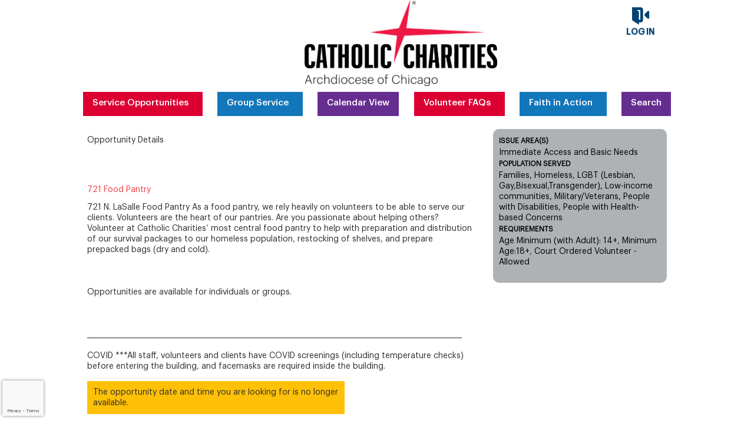

--- FILE ---
content_type: text/html; charset=utf-8
request_url: https://www.ccofchicagovolunteer.com/opportunity/a0C6e00000uOFNVEA4
body_size: 12134
content:


<!DOCTYPE html>
<html class="no-js" lang="en">
<head>
    <script src="https://cdn0.llamasite.com/libraries/marker_clusterer_index.min.js"></script>
    <meta http-equiv="Content-Type" content="text/html; charset=utf-8" />
    <meta name="twitter:card" content="summary">
        <meta name="twitter:image" content="https://cdn0.handsonconnect.org/psstyles/common_images/volunteer_join_me.jpg">
        <meta property="og:image" content="https://cdn0.handsonconnect.org/psstyles/common_images/volunteer_join_me.jpg" />

        <meta property="og:description" content="721 N. LaSalle Food Pantry As a food pantry, we rely heavily on volunteers to be able to serve our clients. Volunteers are the heart of our pantries. Are you passionate about helping others? Volunteer at Catholic Charities’ most central food pantry to help with preparation and distribution of our survival packages to our homeless population, restocking of shelves, and prepare prepacked bags (dry and cold).Opportunities are available for individuals or groups.__________________________________________________________________________________________________________COVID ***All staff, volunteers and clients have COVID screenings (including temperature checks) before entering the building, and facemasks are required inside the building." />
        <meta name="twitter:description" content="721 N. LaSalle Food Pantry As a food pantry, we rely heavily on volunteers to be able to serve our clients. Volunteers are the heart of our pantries. Are you passionate about helping others? Volunteer at Catholic Charities’ most central food pantry to help with preparation and distribution of our survival packages to our homeless population, restocking of shelves, and prepare prepacked bags (dry and cold).Opportunities are available for individuals or groups.__________________________________________________________________________________________________________COVID ***All staff, volunteers and clients have COVID screenings (including temperature checks) before entering the building, and facemasks are required inside the building.">

        <meta property="og:title" content="721 N. LaSalle Food Pantry" />
        <meta name="twitter:title" content="721 N. LaSalle Food Pantry">

    <meta property="fb:app_id" content="177800245904115" />
    <meta property="og:type" content="website" />
        <meta property="og:url" content="https://www.ccofchicagovolunteer.com/opportunity/a0C6e00000uOFNVEA4?lang=1" />
        <meta name="twitter:url" content="https://www.ccofchicagovolunteer.com/opportunity/a0C6e00000uOFNVEA4?lang=1">
            <meta name="viewport" content="width=device-width, initial-scale=1.0, maximum-scale=5.0">
    <meta name="theme-type" content="new theme - Internal Pages" />
    <meta name="copyright" content="Catholic Charities of the Archdiocese of Chicago">
    <meta name="web_author" content="HandsOn Connect Cloud Solutions">
    <meta name="generator" content="HandsOn Connect">
    <title>Catholic Charities of the Archdiocese of Chicago | 721 N. LaSalle Food Pantry</title>
    <link rel="icon" href="/img/favicon.ico">
    <script src="/bundles/jquery?v=235DeCRyc2KKtm5-u-WowaGmWHU3ft44y448NxHpMf41"></script>

    <script type="text/javascript" src="/js/master_template/custom_vars.js"></script>
<link href="/bundles/css_master_template?v=554PKk4QEf-lrs3oUzMXK2mFxWrVW2KilFExs5LaYjU1" rel="stylesheet"/>
                <link rel="stylesheet" href="//cdn0.handsonconnect.org/psstyles/prod/0158/site_1064/0158_styles20250703184005.css" />

    <script src="/bower_components/ckeditor/ckeditor.js"></script>

            <meta name="description" content="721 N. LaSalle Food Pantry As a food pantry, we rely heavily on volunteers to be able to serve our clients. Volunteers are the heart of our pantries. Are you passionate about helping others? Volunteer at Catholic Charities’ most central food pantry to help with preparation and distribution of our survival packages to our homeless population, restocking of shelves, and prepare prepacked bags (dry and cold).Opportunities are available for individuals or groups.__________________________________________________________________________________________________________COVID ***All staff, volunteers and clients have COVID screenings (including temperature checks) before entering the building, and facemasks are required inside the building." />
            <meta name="title" content="Catholic Charities of the Archdiocese of Chicago | 721 N. LaSalle Food Pantry" />
            <meta name="robots" content="noindex,nofollow" />

        <script src="https://www.google.com/recaptcha/api.js?render=6LcITKEUAAAAAGTKyCZwfPIrr11IG9DSfnbWwies" title="6LcITKEUAAAAAGTKyCZwfPIrr11IG9DSfnbWwies" id="clientsecuritykey"></script>
    

    



            <script async src="https://www.googletagmanager.com/gtag/js?id=UA-3334112-3">
            </script>
        <script>
            window.dataLayer = window.dataLayer || [];
            function gtag() { dataLayer.push(arguments); }
            gtag('js', new Date());
            gtag('config', 'UA-3334112-3');
            gtag('config', 'UA-23258225-5');
            
            gtag('config', 'G-12KCT3MLXK');

        </script>

    

        <style>
        /* Home Page Explore Section */
html body section#exploreVoPrograms ul.explore-vo-programs {
    margin: 30px auto 20px auto;
    text-align: center;
  padding:0px;
}

html body section#exploreVoPrograms ul.explore-vo-programs li {
    display: inline-block;
    margin: 0 5px;
    text-align: left;
    position: relative;
    list-style: none;
}

html body section#exploreVoPrograms ul.explore-vo-programs figure {
    margin: 0;
    overflow: hidden;
    position: relative;
    height: 220px;
    width: 220px;
    display: block;
}

html body section#exploreVoPrograms ul.explore-vo-programs figure>img {
    max-width: 100%;
    display: block;
    position: relative;
    height: 250px;
    width: 250px;
}


html body section#exploreVoPrograms ul.explore-vo-programs figcaption {
 background-color: rgb(239, 62, 66);
    color: #fff;
    bottom: 54px;
    left: 0;
    position: absolute;
    padding: 5px 10px;
    -ms-transform: translateY(100%);
    transform: translateY(100%);
    transition: transform 0.2s;
   display: block;
}

html body section#exploreVoPrograms ul.explore-vo-programs figcaption h2 {
    color: #fff;
    font-size: 18px;
    font-weight: 600;
    line-height: 31px;
    margin: 0;
    margin-bottom: 20px;
    overflow: hidden;
    padding: 0;
    text-align:center;
    /*padding-left: 45px;*/
}

html body section#exploreVoPrograms ul.explore-vo-programs figcaption h2 img {
    left: 0;
    margin-right: 0px;
    height: 60px;
    position: absolute;
    top: -6px;
    width: auto;
    display: inline-block;
    vertical-align: middle;
}

html body section#exploreVoPrograms ul.explore-vo-programs figcaption p {
    width: 100%;
    font-size: inherit;
    line-height: 1.6;
    margin-bottom: 1rem;
    text-rendering: optimizeLegibility;
}

html body section#exploreVoPrograms ul.explore-vo-programs figcaption span {
    text-transform: uppercase;
    font-weight: 600;
}

html body section#exploreVoPrograms ul.explore-vo-programs a {
    color: #fff;
}

html body section#exploreVoPrograms ul.explore-vo-programs figcaption span a:after {
    content: ">";
}

html body section#exploreVoPrograms ul.explore-vo-programs figure:hover figcaption{background-color:#EF3E42;bottom:0;height:100%;-ms-transform:translateY(0);transform:translateY(0);transition:transform 0.3s}

html body section#exploreVoPrograms ul.explore-vo-programs figcaption{width: 100%;}

html body form label.error { margin-top: 0.3rem; margin-bottom: 0.5rem;}

nav[aria-label="Main Menu"] ul.level-1 > li:nth-child(3n+1) {background-color: #dc0032;}
nav[aria-label="Main Menu"] ul.level-1 > li:nth-child(3n+2) {background-color: #1276bb;}
nav[aria-label="Main Menu"] ul.level-1 > li:nth-child(3n+3) {background-color: #662d91;}
nav[aria-label="Main Menu"] ul.level-1 > li.dimmed {background-color: #989898; }
  
html body .dropdown-menu ul.level-1.first-level-aline-center {padding-bottom: 1px;}
html body .dropdown-menu ul.level-1 li.is-dropdown-submenu-parent > a::after {display:none;}
html body .menu > li {display: inline-block;}

html body:not(.default-type) .dropdown-menu ul li a {text-transform: initial;}

html body.mobile .mm-menu .mm-panels .mm-panel .mm-listview li.mm-listitem {display: block;}
html body.partner-portal #content #main-nav ul li a {color: #EF3E42;}
html body.partner-portal #content #main-nav ul li a:hover {color: #004372;}
        </style>








    <script type="text/javascript" src="//platform-api.sharethis.com/js/sharethis.js#property=627926871dc34500127f9ab7&product=custom-share-buttons" async="async"></script>


</head>
<body data-layout-name="" data-lang="en-US" id="page-layout-4721" data-locale="en-US" class="   use-new-cms-feature llamapi-system new-cache-system hoc-volunteer-system hoc-volunteer-system-hybrid theme-4-type layout-internal-pages desktop  language-en-us new-template-system" data-layout-info="4721" data-layout-max-height="2000" style="background-color: rgb(255,255,255)" data-lang-index="1" data-layout-element-order="1">
    <div id="skip-link">
    <a class="skip-to-main-content" href="#content-page">Skip to Main Content</a>
    <a class="region-footer-content" href="#region_footer_content">Skip to Footer</a>
</div>

    <div class="loading-drag-drop">
        <img src="/img/default/spinner.svg" alt="Loading" title="Loading" />
    </div>
    <div class="processing_screen hide-custom">
        <div class="content">
            <span>Please wait...</span>
            <img src="/img/default/spinner.svg" alt="Loading" title="Loading">
        </div>
    </div>

        <input type="hidden" name="NumberDecimalSeparator" value="." />
            <input type="hidden" name="NumberGroupSeparator" value="," />




            <input type="hidden" name="hybrid-instance-prefix" value="LLSHOC__" />
            <input type="hidden" name="CurrentIsoLang" id="CurrentIsoLang" value="en-US" />


    <div class="invisible_zone"></div>
    <section class="main-container" id="regions-container">
        <div class="cms_mode_options" id="cms_mode_options">
        </div>
            <div class="row regions-row">
<div class='region-container medium-12  columns' style='width:100%'>                    <div id="pre_header" class="pre-header  include-page-sizer   container  region-full-width  region-container-27494   horizontal-content-blocks "
                         style=" background-color: rgb(255, 255, 255); height: auto; width: 100%; " data-stack-content="horizontal"
                         data-region-weight="0" data-region-height="0" data-region-id="27494"
                         data-value-floatable="0" data-status-region=normal data-region-width="100"
                         data-title-color="" data-text-color="" data-background-color="rgb(255, 255, 255)"
                         data-link-color="" data-link-hover-color="" data-form-label-color="" data-override-colors=false >


<div role='main' id='page-sizer-pre_header' class='page-sizer region-selectable' data-region-weight='0' data-region-height='0' data-region-id='27494' data-status-region=normal>
                        

                                    <div data-oder-item="0" class="container-block-section columns medium-6 header-logo   block-vertical-alignment-center" id="container-block-74596" style=" width: 70%; padding: 0% 0% 1% 38%;" data-block-width="716" data-block-height="0">
    <div id="header-logo-corporateimageblock" class="footer-logo corporateimageblock blockContainer"
         data-block-id="74596" data-block-weight="0" data-block-name="Header Logo">
        <span class="move"></span>
            <div class="headerimage full-width">
                <a href="/" title="Catholic Charaties Archdiocese os Chicago">
                         <span>Catholic Charities of the Archdiocese of Chicago</span>
                    <img src="https://cdn0.handsonconnect.org/1000238/images/CC_Logo_Horiz_full%20color%20(1).png" title="Catholic Charaties Archdiocese os Chicago" alt="Catholic Charaties" />
                </a>
            </div>
            <a data-element-reveal="corporate-image-configuration" data-block-id="74596" class="edit-corporate-image link-cms-backend" title="Header Logo Settings"></a>
            <a href="/BlockAdminCMS/UpdateHeaderLogo/74596" class="link-new-cms-backend" title="Header Logo Settings"></a>

    </div>
                                    </div>
                                    <div data-oder-item="1" class="container-block-section  columns medium-6 login   " id="container-block-74591" style=" width: 30%;" data-block-width="307" data-block-height="0">



    <div class="login-block login-section  blockContainer" id="74591-login-block" data-block-id=74591 data-block-weight=1 data-block-name="Login Block">
        <a data-element-reveal="login-configuration" data-block-id="" class="edit-login-settings link-cms-backend" title="Login Settings"></a>
        <a href="/AdminCMS/UpdateLogin" class="edit-login-settings link-new-cms-backend" title="Login Settings"></a>
        <a href="#mobile_menu" aria-label="Link to mobile menu" title="Link to mobile menu" class="hamburguer"></a>
                <a data-color-label-asigned="" data-color-label-hover-asigned="" data-color-assigned="" data-hover-color-assigned="" class="login_button login-style-link-icon" data-open="login-modal" role="button" href="#">Log in</a>
        <span class='move'></span>
    </div>
    <!--    Login Modal (To test login approach by JR)  -->
<div class="reveal" id="login-modal" data-reveal data-close-on-click="false" data-reset-on-close="true" data-multiple-opened="true" tabindex="0" aria-label="Login modal">
                <div class="SSO_login">
                    <div class="or-separator">
                        <hr>
                        <span>Log in with</span>
                        <hr>
                    </div>
                </div>
            <div class="thridpart-login">
                <div class='row'>
                    <div class="columns medium-6">
                        <form action="/external-login?selected=Google" method="post" class="social-networks-login">
                            <input name="__RequestVerificationToken" type="hidden" value="_1rkW4I3uSMtE2v13Lyl2U9TYYAD3sKfy0lfPN-Zoju5R5WSLG7c9cQhIZ3EYkL_J6u0XSA8Mc7Hwr4Ell4hqIovKbo1" />
                            <input type="hidden" name="oneStepSignUpInfo" class="oneStepSignUpInfo" id="oneStepSignUpInfoGoogle" />
                            <button type="submit" class="google-login" id="OpenIdConnect" name="provider" value="OpenIdConnect-Llama" title="Log in using your Google account">Google</button>
                        </form>
                    </div>
                                                                    <div class="columns medium-6">
                        <form action="/external-login?selected=Apple" method="post" class="social-networks-login">
                            <input name="__RequestVerificationToken" type="hidden" value="r7ZZJZdKfwaXQOUydREsHfCgHzmYncWIYxmyGhW4O9izgstXHe1dgR5QhQokK60pHVMHtbs6bNzRj1hncJdBsPM4mcQ1" />
                            <input type="hidden" name="oneStepSignUpInfo" class="oneStepSignUpInfo" id="oneStepSignUpInfoApple" />
                            <button type="submit" class="apple-login" id="Apple" name="provider" value="OpenIdConnect-Llama" title="Log in using your Apple account">Apple</button>

                        </form>
                    </div>
                </div>
            </div>
            <div class="social-networks-login">
                <div class="or-separator">
                    <hr />
                    <span>Or log in using your email address</span>
                    <hr />
                </div>
            </div>
<form action="/login" class="form-horizontal" id="login-form" method="post"><input name="__RequestVerificationToken" type="hidden" value="0PYuZV7d00xa_Zx4BB5PsR3EYbZT6Xw8dT9G_ze4etfABjU7mq7TgWUIlHcdS7O96JOOyHoMVbW6xRO3DWV2RlWdjJw1" />            <div id="invalid-credentials"></div>
            <div class="input-group">
                <label for="Email">Email Address</label>
                <input aria-label="User Email" id="UserEmail" name="Email" type="text" placeholder="Username">
            </div>
            <div class="input-group password">
                <label for="Password" class="text-pass">Password</label>
                <a href="/forgot-password" class="input-group-link forgot-pass">
Forgot your password?                </a>
                <div class="password-box">
                    <input id="Password" name="Password" type="password" placeholder="Password" autocomplete="off" class="password-field">
                    <i class="fa fa-eye toogle-password-item" aria-hidden="true"></i>
                </div>
            </div>
            <div class="large-12 input-group input-group-button clearfix">
                        <a href="/Registration" class="float-left register-link">
                            <span>Not a member?</span>
                            <span>Register</span>
                        </a>
                

                <input id="returnurl" name="returnurl" type="hidden" value="">
                <input type="submit" class="button custom-button float-right login-button" value="Log in">
                <img alt="Loading" title="Loading" class="spinner" src="/img/default/spinner-green.svg" height="30" width="30" style="display: none" />
            </div>
            <div class="form-nick-name">
                <input aria-label="Nick Name" id="NickName" name="NickName" value="" />
            </div>
                <input type="hidden" name="pageuserinternalcompleted" id="pageuserinternalcompleted-login-form" value="" />
</form>        <button class="close-button" data-close aria-label="Close modal" type="button">
            <span aria-hidden="true">&times;</span>
        </button>
</div>
            <script>
                function regenerateKeyLogin(formSelector, actionName) {
                    grecaptcha.execute(getClientSecurityKey(), { action: actionName }).then(function (token) {
                        $(formSelector + ' input[name="pageuserinternalcompleted"]').val('1');
                        if ($(formSelector + ' input[name="user_response_login"]').length > 0) {
                            //update the value
                            $(formSelector + ' input[name="user_response_login"]').val(token);
                            var time = new Date().getTime();
                            $(formSelector + ' input[name="user_response_login_time"]').val(time);
                        } else {
                            // add the form
                            var time = new Date().getTime();
                            $(formSelector).append('<input type="hidden" name="user_response_login" id="user_response_login" value="' + token + '" /> ');
                            $(formSelector).append('<input type="hidden" name="user_response_login_time" id="user_response_login_time" value="' + time + '" /> ');
                        }
                    });

                }

                grecaptcha.ready(function () {
                    regenerateKeyLogin('form#login-form', 'Login');
                });

            </script>
                                    </div>

</div>

                    </div>
</div></div><div class='row regions-row'><div class='region-container medium-12  columns' style='width:100%'>                    <div id="header" class="header  include-page-sizer   container  region-full-width  region-container-27495   vertical-content-blocks "
                         style=" background-color: rgb(255, 255, 255); height: auto; width: 100%; " data-stack-content="vertical"
                         data-region-weight="1" data-region-height="0" data-region-id="27495"
                         data-value-floatable="0" data-status-region=normal data-region-width="100"
                         data-title-color="" data-text-color="" data-background-color="rgb(255, 255, 255)"
                         data-link-color="" data-link-hover-color="" data-form-label-color="" data-override-colors=false >


<div role='main' id='page-sizer-header' class='page-sizer region-selectable' data-region-weight='1' data-region-height='0' data-region-id='27495' data-status-region=normal>
                        

                                    <div data-oder-item="0" class="container-block-section medium-12 columns main-menu menu-container-block-section   " id="container-block-80071" style="" data-block-width="0" data-block-height="0">



        <div class=" blockContainer menu-block-wrapper dropdown-menu main-menu" data-mobile-order="0" data-admin="menu-item;move" data-menu-id="23377" data-block-id="80071" data-block-weight="0" data-block-name="Menu Block">
            <nav aria-label="Main Menu">
                <ul class="level-1 first-level-aline-center dropdown menu" data-dropdown-menu>
                                                    <li class="item-menu-container   item-parent-level-1">

                                    <a aria-expanded = false href="#" target="_self">Service Opportunities </a>
                                        <ul class="menu level-2">

<li class=" ">
                                                            <a  href="/the-shared-table" target="_self">The Shared Table</a>

                                                        </li>
<li class=" ">
                                                            <a  href="/diaper-depot-opportunity" target="_self">Diaper Depot</a>

                                                        </li>
<li class=" ">
                                                            <a  href="/woven-together-opportunity" target="_self">Woven Together</a>

                                                        </li>
<li class=" ">
                                                            <a  href="/welcome-home-opportunity" target="_self">Welcome Home</a>

                                                        </li>
<li class=" ">
                                                            <a  href="/loaves-and-fishes-opportunity" target="_self">Loaves and Fishes</a>

                                                        </li>
<li class=" ">
                                                            <a  href="/food-pantries-1" target="_self">Food Pantries</a>

                                                        </li>
<li class=" ">
                                                            <a  href="/after-supper-visions-opportunity" target="_self">After Supper Visions</a>

                                                        </li>
<li class=" ">
                                                            <a  href="/celebration-of-giving-opportunity" target="_self">Celebration of Giving</a>

                                                        </li>
<li class=" ">
                                                            <a  href="/the-shared-table-delivered" target="_self">The Shared Table Delivered</a>

                                                        </li>
<li class=" ">
                                                            <a  href="/site-hospitality" target="_self">Site Hospitality</a>

                                                        </li>
<li class=" ">
                                                            <a  href="/special-events" target="_blank">Special Events</a>

                                                        </li>
                                        </ul>
                                </li>
                                <li class="item-menu-container   item-parent-level-1">

                                    <a aria-expanded = false href="/groups" target="_self">Group Service</a>
                                        <ul class="menu level-2">

<li class=" ">
                                                            <a  href="/groups" target="_self">Groups</a>

                                                        </li>
<li class=" ">
                                                            <a  href="/parishes" target="_self">Parishes</a>

                                                        </li>
                                        </ul>
                                </li>
                                <li class="item-menu-container  ">

                                    <a  href="/calendar" target="_self">Calendar View</a>
                                </li>
                                <li class="item-menu-container   item-parent-level-1">

                                    <a aria-expanded = false href="#" target="_self">Volunteer FAQs</a>
                                        <ul class="menu level-2">

<li class=" ">
                                                            <a  href="/volunteer-faqs" target="_self">Volunteer FAQs</a>

                                                        </li>
                                        </ul>
                                </li>
                                <li class="item-menu-container   item-parent-level-1">

                                    <a aria-expanded = false href="#" target="_self">Faith in Action</a>
                                        <ul class="menu level-2">

<li class=" ">
                                                            <a  href="/faith-in-action" target="_self">What is Faith in Action?</a>

                                                        </li>
<li class=" ">
                                                            <a  href="/personal-information" target="_self">Volunteer Profile</a>

                                                        </li>
<li class=" ">
                                                            <a  href="/saved-searches" target="_self">Saved Searches</a>

                                                        </li>
                                        </ul>
                                </li>
                                <li class="item-menu-container  ">

                                    <a  href="/search" target="_self">Search</a>
                                </li>
                </ul>
            </nav>
        </div>
    <div class="new-cms-options">
        <a href="/MenuAdminCMS/Navigation/23377" title="Navigation" class="edit-menu-item-navigation"></a>
        <span class="move"></span>
    </div>

                                    </div>
                                    <div data-oder-item="1" class="container-block-section medium-12 columns content-page   " id="container-block-74590" style=" padding: 1% 1% 1% 1%;" data-block-width="0" data-block-height="0">
                                                <div id="content-page" role="main" data-admin="content-page-block" class="content-page-block blockContainer " data-block-id="74590" data-block-weight="1">
                                                    <span class="move"></span>
                                                    <div class="content">
                                                        


<script>
    $("body").addClass("volunteer-opportunity-detail-page");
</script>
<div class="opportunity-detail-content list-mode-view">
    <input type="hidden" id="sanitizetitle" value="721-n-lasalle-food-pantry" />
    <input type="hidden" id="salesforceDomain" value="https://di0000000zfn9eac.lightning.force.com/" />
    <input type="hidden" id="opportunity_name" value="721 N. LaSalle Food Pantry" />
    <input type="hidden" id="opportunity_locale" value="en-US" />
    <input type="hidden" id="occurrence_id" />
    <input type="hidden" id="regionSelectedForImage" name="regionSelectedForImage" value="0" />
    <input type="hidden" id="regionSelectedImageMobile" name="regionSelectedForImage" value="0" />
    <input type="hidden" id="regionSelectedImageTablet" name="regionSelectedForImage" value="0" />
    <input type="hidden" id="multitimezone" name="multitimezone" value="False" />
    <input type="hidden" id="socialNetworkMultiple" name="socialNetworkMultiple" />
    <input type="hidden" name="opportunityImage" id="opportunityImage" value="" />
    <input type="hidden" name="opportunityImageMobile" id="opportunityImageMobile" value="" />
    <input type="hidden" name="opportunityImageTablet" id="opportunityImageTablet" value="" />
    <input type="hidden" name="isTimeOutForSingupEnabled" id="isTimeOutForSingupEnabled" value="false" />
    <input type="hidden" name="showOccName" id="showOccName" value="false" />
    <input type="hidden" name="opportunity-ars-data"/>

    <div class="processing_widget" style="display:none">
        <div>
            <span>Please wait...</span>
            <img src="/img/default/spinner.svg" alt="Loading" title="Loading">
        </div>
    </div>

    <div class="row pre-title-opp-details">
        <div class="small-12 medium-8 large-8 columns">
            <p tabindex="0" class="pre-title" data-admin="opportunity-detail-settings">Opportunity Details</p>
            <div class="small-12 medium-12 large-12 opp-detail-body-content opportunity-details-section">
                <h1 tabindex="0" class="title-opportunity" aria-label="Opportunity Name: 721 N. LaSalle Food Pantry">721 N. LaSalle Food Pantry</h1>

                    <div class="links">
                        <div class="small-12">
                            <a aria-label="Organization Name: 721 Food Pantry" class='organization-name' href="/organization-detail/p/0015A00002JKwoHQAT">721 Food Pantry</a>
                        </div>
                    </div>

                <div class="content content-opp-description">
                    <div class="small-12">
                        <div tabindex="0" id="opportunity-detail-description" class='organization-detail'>
                            <p style="white-space:pre-wrap">721 N. LaSalle Food Pantry As a food pantry, we rely heavily on volunteers to be able to serve our clients. Volunteers are the heart of our pantries. Are you passionate about helping others? Volunteer at Catholic Charities&rsquo; most central food pantry to help with preparation and distribution of our survival packages to our homeless population, restocking of shelves, and prepare prepacked bags (dry and cold).<br />
<br />
Opportunities are available for individuals or groups.<br />
<br />
__________________________________________________________________________________________________________<br />
COVID ***All staff, volunteers and clients have COVID screenings (including temperature checks) before entering the building, and facemasks are required inside the building.</p>
                        </div>
                            <div tabindex="0" class="message-opp-past medium-8 small-12">
                                The opportunity date and time you are looking for is no longer available.
                            </div>
                    </div>
                </div>

            </div>

        </div>
        <div class="small-12 medium-4 large-4 columns">
            <div tabindex="0" aria-label="Share the 721 N. LaSalle Food Pantry opportunity to the social networks" class="row share share-section hide">
                    <div class="small-12 columns">


                        <div class="sharethis-inline-share-buttons" data-url="https://www.ccofchicagovolunteer.com/opportunity/a0C6e00000uOFNVEA4?lang=1" data-title="721 N. LaSalle Food Pantry" data-description="721 N. LaSalle Food Pantry As a food pantry, we rely heavily on volunteers to be able to serve our clients. Volunteers are the heart of our pantries. Are you passionate about helping others? Volunteer at Catholic Charities’ most central food pantry to help with preparation and distribution of our survival packages to our homeless population, restocking of shelves, and prepare prepacked bags (dry and cold).Opportunities are available for individuals or groups.__________________________________________________________________________________________________________COVID ***All staff, volunteers and clients have COVID screenings (including temperature checks) before entering the building, and facemasks are required inside the building."></div>

                    </div>


                

            </div>
            <div class="small-12 medium-12 rigth-box">
                
<!-- End of if is TBS-->
    <div class="row issueAreasSOppDetatils" tabindex="0">
        <div class="small-12 columns">
            <label class="text-left title" alt="Issue Area(s)">Issue Area(s)</label>
            <span class="issue-areas">Immediate Access and Basic Needs</span>
        </div>
    </div>
    <div class="row populationServedSOppDetatils" tabindex="0">
        <div class="small-12 columns">
            <label class="text-left title" alt="Population Served">Population Served</label>
            <span class="population-served">Families, Homeless, LGBT (Lesbian, Gay,Bisexual,Transgender), Low-income communities, Military/Veterans, People with Disabilities, People with Health-based Concerns</span>
        </div>
    </div>
    <div class="row requirementsSOppDetatils" tabindex="0">
        <div class="small-12 columns">
            <label class="text-left title" alt="Requirements">Requirements</label>
            <p class="requirements"><span class='minimumAgeAdults'>Age Minimum (with Adult): 14+</span>, <span class='minimumAge'>Minimum Age:18+</span>, <span class='courtOrderedAllowed'>Court Ordered Volunteer - Allowed</span></p>
        </div>
    </div>
    <div class="custom-listing-cms">

    </div>

            </div>

        </div>
    </div>

    <div class="row space-line">



        <div class="row">
            <div class="opportunity-detail-content-API small-12 columns">

                <div class="page_rules">
                    <div class="page_rules_list">
                        <!-- Info of volunteer rules -->
                    </div>
                    <div class="page_rules_variables">
                        <!-- Info for Branch logic values that came from SF Only apply for Opp Signup ARS -->

                        <!--    End -->
                    </div>
                    <input id="branch-logic-redirect" type="hidden" value="" />
                </div>

                <div class="processing_screen hide-custom">
                    <div class="content">
                        <span>Please wait...</span>
                        <img src="/img/default/spinner.svg" alt="Loading" title="Loading">
                    </div>
                </div>


                    <div class="row additional-items">
                        <div class="additional-fields small-12 medium-12 columns">
                        </div>
                        <div class="opportunity-map-section small-12 medium-12 columns">

                        </div>

                    </div>
                    <div class="row opportunity-list-section">

                    </div>


                <!--    Login/Register Modal    -->
                <div class="reveal" id="login-register-modal" data-reveal>
                    <h3>Log in or Register</h3>
                    <p class="login_register_message">In order to sign up for this opportunity you must log in to an existing account or register to create a new account.</p>
                    <input name="login-in-modal" type="hidden" value="true" />
                    <p class="container-actions">
                        <a href="/auth/login?returnUrl=%2fopportunity%2fa0C6e00000uOFNVEA4" class="button custom-button-link modal-login-button">Log in</a>
                        <a href="/registration" class="button custom-button-link modal-register-button">Register</a>
                    </p>
                    <button class="close-button" data-close aria-label="Close modal" type="button">
                        <span aria-hidden="true">&times;</span>
                    </button>
                </div>

                <!--    Signup Team Help    -->
                <div class="reveal" id="signup-team-help" data-reveal>
                    <h3 tabindex="0">Sign up with a team</h3>

                    <div tabindex="0">
                        <p>This link allows you to participate in this opportunity with a team. A team can be a family team, corporate team, or any kind of organized group. When you click on the link you will have the option to:</p><p><ul><li>Choose an existing team you're already a member or captain of, or</li><li>Create a new team to sign up.</li></ul></p>
                    </div>
                    <button class="close-button" data-close aria-label="Close modal" type="button">
                        <span aria-hidden="true">&times;</span>
                    </button>
                </div>

                <!--    Signup Question -->
                <div class="reveal" id="signup-questions" data-reveal>
                    <h3>Signup Questions</h3>
                    <p>Please respond to the following questions in order to signup for this opportunity:</p>
                    <form class="validate" id="signup-questions-form">
                        <input type="hidden" name="occId">
                        <input type="hidden" name="oppId" value="a0N6e00001XDjlCEAT" />
                        <input type="hidden" name="waitlistAllowed">
                        <input type="hidden" name="oppDate">
                        <input type="hidden" value="false" name="teamOption">
                        <input type="hidden" value="false" name="isMultiSignup" id="isMultiSignup">
                        <input type="hidden" name="occIds" id="occIds">
                        <input type="hidden" name="occDateTimes" id="occDateTimes" value="">
                        <input type="hidden" value="false" name="comeFromPreRequisiteMultiSignUp">
                        <input type="hidden" name="voTitle" id="voTitle" value="721 N. LaSalle Food Pantry">
                        <input type="hidden" name="registerTypeMode" id="registerTypeMode" value="">
                                                                        <p class="container-actions">
                            <input type="submit" class="button custom-button text-center" value="Submit" />
                        </p>
                        <input type="hidden" name="visitedOpportunitiesWithPrerequisite" id="visitedOpportunitiesWithPrerequisite" />
                    </form>

                    <button class="close-button" data-close aria-label="Close modal" type="button">
                        <span aria-hidden="true">&times;</span>
                    </button>
                </div>

                <!-- Prerequisite -->
            </div>
            <input id="opportunityId" type="hidden" value="a0N6e00001XDjlCEAT" />
            <input id="vvRequiredLevel" name="vvRequiredLevel" type="hidden" value="" />
        </div>
    </div>

    <div class="reveal media" id="modal-email-opp" data-reveal>
        <div id="processing_screen3" class="processing_screen hide-custom">
            <div class="content">
                <span>Please wait...</span>
                <img src="/img/default/spinner.svg" alt="Loading" title="Loading">
            </div>
        </div>
        <div class="large-12 columns title-email-selected-members">
            <h4 class="middle border-line" tabindex="0">E-mail</h4>
        </div>
        <form method="post" id="send-email-vol-opp" name="send-email-vol-opp" action="/send-email-vol-opp" class="validate" enctype="multipart/form-data">
            <input type="hidden" name="emailToSend" id="emailToSend" value="" />
            <input type="hidden" name="emailOpportunityName" id="emailOpportunityName" value="" />
            <input type="hidden" name="emailStartDate" id="emailStartDate" value="" />
            <input type="hidden" name="emailEndDate" id="emailEndDate" value="" />
            <input type="hidden" name="emailUrl" id="emailUrl" value="" />
            <div class="row">
                <div class="large-12 columns">
                    <div id="emailTo"> <label aria-label="To:" tabindex="0"><strong>To:</strong> <span id="SendEmailTo"></span></label></div>
                </div>
            </div>
            <div class="row">
                <div class="large-12 columns">
                    <div id="userName"> <label for="yourName" aria-label="Your Name:"><strong>Your Name: </strong></label></div>
                    <input type="text" name="yourName" id="yourName" value="" data-required="true" tabindex="0" />
                </div>
            </div>
            <div class="row">
                <div class="large-12 columns">
                    <div id="userEmail"> <label for="yourEmail" class="required" aria-label="Your Email:"><strong>Your Email: </strong></label></div>
                    <input type="text" data-type="email" name="yourEmail" id="yourEmail" value="" data-required="true" tabindex="0" />
                </div>
            </div>
            <div class="row">
                <div class="large-12 columns">
                    <label for="emailSubject" class="required" aria-label="Subject:"><strong>Subject: </strong></label>
                    <input type="text" name="emailSubject" id="emailSubject" value="" data-required="true" maxlength="200" tabindex="0" />
                </div>
            </div>
            <div class="row">
                <div class="large-12 columns">
                    <label for="textmessage" class="required" aria-label="Message:"><strong>Message: </strong></label>
                    <textarea rows="4" cols="50" id="textmessage" name="message" data-required="true" tabindex="0"></textarea>
                </div>
            </div>
            <div class="row">
                <div class="large-12 columns text-center">
                    <a role="button" id="butEmailopp" class="button custom-button" tabindex="0">Submit</a>
                    <img id="spinner2" alt="Loading" title="Loading" class="spinner" src="/img/default/spinner-green.svg" height="30" width="30" style="display: none" />
                </div>
            </div>
                <input type="hidden" id="recaptcha" name="recaptcha" value="true" />

        </form>
        <button class="close-button" data-close="" aria-label="Close modal" type="button">
            <span aria-hidden="true">×</span>
        </button>
    </div>
    <input type="hidden" name="internalwrscode" id="internalwrscode" value="" />

</div>


<div id="common-messages" class="reveal small" data-reveal data-close-on-click="false" data-reset-on-close="true" data-multiple-opened="true">
    <h3 class="title">Common Messages</h3>
    <div class="row">
        <div class="columns small-12 medium-6 large-6">
            <div class="description-section"></div>
        </div>
        <div class="columns small-12 medium-6 large-6">
            <div class="filter-iso hide row">
                <div class="columns small-12 medium-5 large-5">
                    <label for="filter-date-iso"><strong>Select a month</strong></label>
                </div>
                <div class="columns small-12 medium-7 large-7">
                    <select id="filter-date-iso" name="filter-date-iso">
                        <option value="0">Select</option>
                        <option value="1">January</option>
                        <option value="2">February</option>
                        <option value="3">March</option>
                        <option value="4">April</option>
                        <option value="5">May</option>
                        <option value="6">June</option>
                        <option value="7">July</option>
                        <option value="8">August</option>
                        <option value="9">September</option>
                        <option value="10">October</option>
                        <option value="11">November</option>
                        <option value="12">December</option>
                    </select>
                </div>

            </div>

        </div>
    </div>
    <div class="container-modal">

    </div>
    <button class="close-button" data-close aria-label="Close modal" type="button">
        <span aria-hidden="true">&times;</span>
    </button>
</div>

    <script>
            function GenerateOppDetailKey() {
                grecaptcha.execute(getClientSecurityKey(), { action: 'send_email_opp_detail' }).then(function (token) {
                    $("form#send-email-vol-opp").append('<input type="hidden" name="user_response" id="user_response" value="' + token + '" />');
                    var time = new Date().getTime();
                    $("form#send-email-vol-opp").append('<input type="hidden" name="user_response_time" id="user_response_time" value="' + time + '" /> ');
                    $("form#send-email-vol-opp").append('<input type="hidden" name="pageactioname" id="pageactioname" value="send_email_opp_detail" />');
                });
            }
    </script>


                                                    </div>
                                                </div>
                                    </div>

</div>

                    </div>
</div></div><div class='row regions-row'><div class='region-container medium-11  columns' style='width:90%'>                    <div id="main_content" class="main-content  include-page-sizer   container  region-container-27496 floatable-region  vertical-content-blocks "
                         style=" background-color: rgba(255, 255, 255, 1); height: auto; width: 100%; height: auto" data-stack-content="vertical"
                         data-region-weight="4" data-region-height="0" data-region-id="27496"
                         data-value-floatable="0" data-status-region=normal data-region-width="90"
                         data-title-color="" data-text-color="" data-background-color="rgba(255, 255, 255, 1)"
                         data-link-color="" data-link-hover-color="" data-form-label-color="" data-override-colors=false >


<div role='main' id='page-sizer-main_content' class='page-sizer region-selectable' data-region-weight='4' data-region-height='0' data-region-id='27496' data-status-region=normal>
                        


</div>

                    </div>
</div></div><div class='row regions-row'><div class='region-container medium-12  columns' style='width:100%'>                    <div id="social_networks" class="social-networks  include-page-sizer   container  region-full-width  region-container-27497   horizontal-content-blocks "
                         style=" background-color: rgb(175, 178, 180); height: auto; width: 100%; height: auto" data-stack-content="horizontal"
                         data-region-weight="8" data-region-height="0" data-region-id="27497"
                         data-value-floatable="0" data-status-region=normal data-region-width="100"
                         data-title-color="" data-text-color="" data-background-color="rgb(175, 178, 180)"
                         data-link-color="" data-link-hover-color="" data-form-label-color="" data-override-colors=false >


<div role='main' id='page-sizer-social_networks' class='page-sizer region-selectable' data-region-weight='8' data-region-height='0' data-region-id='27497' data-status-region=normal>
                        


</div>

                    </div>
</div></div><div class='row regions-row'><div class='region-container medium-12  columns' style='width:100%'>                        <div id="region_footer_content" role="contentinfo"></div>
                    <div id="footer" class="footer  include-page-sizer   container  region-full-width  region-container-27498   horizontal-content-blocks "
                         style=" background-color: rgb(70, 70, 70); height: auto; width: 100%; " data-stack-content="horizontal"
                         data-region-weight="9" data-region-height="0" data-region-id="27498"
                         data-value-floatable="0" data-status-region=normal data-region-width="100"
                         data-title-color="rgb(255, 255, 255)" data-text-color="rgb(255, 255, 255)" data-background-color="rgb(70, 70, 70)"
                         data-link-color="rgb(255, 255, 255)" data-link-hover-color="rgb(255, 255, 255)" data-form-label-color="rgb(255, 255, 255)" data-override-colors=true >


<div role='main' id='page-sizer-footer' class='page-sizer region-selectable' data-region-weight='9' data-region-height='0' data-region-id='27498' data-status-region=normal>
                        

                                    <div data-oder-item="0" class="container-block-section columns medium-2 footer---spacer-1   " id="container-block-80524" style=" width: 100%;" data-block-width="1024" data-block-height="0">
    <div id="footer---spacer-1-wysiwygblock" class=" wysiwygblock blockContainer " data-block-id="80524" data-block-weight="0" data-block-name="HTML Editor Block">
            <div tabindex="0">
                <p>&nbsp;</p>

<p>&nbsp;</p>

            </div>
                <a class="edit-wysiwyg link-cms-backend" data-block-id="80524" data-element-reveal="blocks-wysiwyg-conf" title="HTML Editor Block Settings"></a>
                <a href="/BlockAdminCMS/UpdateHtmlEditor/80524" class="link-new-cms-backend" title="HTML Editor Block Settings"></a>
                <span class="move"></span>

    </div>
                                    </div>
                                    <div data-oder-item="1" class="container-block-section columns medium-2 connect   " id="container-block-80072" style=" width: 70%; padding: 2% 1% 0% 2%;" data-block-width="716" data-block-height="0">
    <div id="connect-wysiwygblock" class=" wysiwygblock blockContainer " data-block-id="80072" data-block-weight="1" data-block-name="HTML Editor Block">
            <div tabindex="0">
                <h2><a href="https://www.catholiccharities.net/">Catholic Charities of the Archdiocese of Chicago</a></h2>

<p>&nbsp;</p>

<p><a href="https://www.google.com/maps/place/Catholic+Charities/@41.8949498,-87.6323086,16z/data=!3m1!4b1!4m6!3m5!1s0x880e2cccaee5afc3:0xa71517c68a51cbae!8m2!3d41.8949498!4d-87.6323086!16s%2Fg%2F1tcx_dyh?entry=ttu&amp;g_ep=EgoyMDI0MDkzMC4wIKXMDSoASAFQAw%3D%3D" style="display: inline-flex; align-items: center; text-decoration: none; color: inherit;" target="_blank"><img alt="Map Icon" src="https://cdn0.handsonconnect.org/1000238/images/ECCEDCB0-543C-488B-AF44-770EE6D4385F.png" style="height:30px; margin-right:8px; width:20px" /> 721 North LaSalle Street Chicago, Illinois 60654 </a></p>

<p><a href="mailto:volunteer@catholiccharities.net?subject=Interested%20in%20volunteering%20with%20Catholic%20Charities%20" style="display: inline-flex; align-items: center; text-decoration: none; color: inherit;"><img alt="Email Icon" src="https://cdn0.handsonconnect.org/1000238/images/D379A970-1CC0-438A-9838-EADAE75B0A32.png" style="height:30px; margin-right:8px; width:30px" /> volunteer@catholiccharities.net </a></p>

            </div>
                <a class="edit-wysiwyg link-cms-backend" data-block-id="80072" data-element-reveal="blocks-wysiwyg-conf" title="HTML Editor Block Settings"></a>
                <a href="/BlockAdminCMS/UpdateHtmlEditor/80072" class="link-new-cms-backend" title="HTML Editor Block Settings"></a>
                <span class="move"></span>

    </div>
                                    </div>
                                    <div data-oder-item="2" class="container-block-section columns medium-2 footer-social-network   " id="container-block-74595" style=" width: 30%; padding: 2% 0% 5% 3%;" data-block-width="307" data-block-height="0">
    <div id="footer-social-network-socialnetworkblock" class="footer-social-block socialnetworkblock blockContainer above" data-block-id="74595" data-block-weight="2" data-block-name="Social Networks">
        <span class="move"></span>
        <input type="hidden" name="colorLink" value="rgb(255, 255, 255)" />
        <input type="hidden" name="colorLinkHover" value="rgb(254, 242, 242)" />
                <ul class="social-networks">
                        <li>
                            <a aria-label="Go to Facebook Page" class="new-icon-version fa-brands fa-facebook" title="Icon for facebook" href="https://www.facebook.com/CCofChicago" target="_blank"><span class="hide">facebook</span></a>
                        </li>
                                            <li>
                            <a aria-label="Go to Twitter Page" class="new-icon-version fa-brands fa-x-twitter" title="Icon for twitter" href="https://twitter.com/ccofchicago" target="_blank"><span class="hide">twitter</span></a>
                        </li>
                                            <li>
                            <a aria-label="Go to Youtube Page" class="new-icon-version fa-brands fa-youtube" title="Icon for youtube" href="https://www.youtube.com/user/CCofChicago?feature=mhee" target="_blank"><span class="hide">youtube</span></a>
                        </li>
                                            <li>
                            <a aria-label="Go to Instagram Page" class="new-icon-version fa-brands fa-instagram" title="Icon for instagram" href="https://www.instagram.com/ccofchicago/" target="_blank"><span class="hide">instagram</span></a>
                        </li>
                                            <li>
                            <a aria-label="Go to Linked In Page" class="new-icon-version fa-brands fa-linkedin" title="Icon for linkedin" href="https://www.linkedin.com/company/ccofchicago/" target="_blank"><span class="hide">linkedin</span></a>
                        </li>
                                    </ul>
            <a data-element-reveal="social-network-configuration" data-block-id="74595" class="edit-social-network link-cms-backend" title="Social Network Block Settings"></a>
            <a href="/BlockAdminCMS/UpdateSocialNetwork/74595" class="link-new-cms-backend" title="Social Network Block Settings"></a>

    </div>
                                    </div>
                                    <div data-oder-item="3" class="container-block-section columns medium-2 give- menu-container-block-section   " id="container-block-80074" style=" width: 20%; padding: 1% 0% 0% 3%;" data-block-width="204" data-block-height="0">



        <div id="give--menu" class=" blockContainer menu-block-wrapper menu-block vertical-menu  " data-mobile-order="0" data-admin="menu-item;move" data-menu-sharing-portal="display-sharing-portal-menu-edit" data-menu-id="23379"
             data-block-id="80074" data-block-weight="3" data-block-name="Menu Block">

            <nav aria-label="Give ">
<ul class='level-1 '>                                <li class="item-menu-container  ">

                                <a href="https://www.catholiccharities.net/DonateNow/GeneralDonations.aspx" target="_blank">Donate</a>
                            </li>
<li class="item-menu-container  ">

                                <a href="https://www.catholiccharities.net/contact-us/" target="_blank">Contact Us</a>
                            </li>
<li class="item-menu-container  ">

                                <a href="https://www.catholiccharities.net/privacy-policy/-" target="_blank">Privacy Policy</a>
                            </li>

</ul>            </nav>
        </div>
    <div class="new-cms-options">
        <a href="/MenuAdminCMS/Navigation/23379" title="Navigation" class="edit-menu-item-navigation"></a>
        <span class="move"></span>
    </div>

                                    </div>
                                    <div data-oder-item="4" class="container-block-section  columns medium-4 rights-reserved   " id="container-block-80075" style=" width: 100%; padding: 1% 0% 0% 0%;" data-block-width="1024" data-block-height="0">
    <div id="rights-reserved-wysiwygblock" class=" wysiwygblock blockContainer " data-block-id="80075" data-block-weight="4" data-block-name="HTML Editor Block">
            <div tabindex="0">
                <hr />
<p style="text-align:center">&nbsp;</p>

            </div>
                <a class="edit-wysiwyg link-cms-backend" data-block-id="80075" data-element-reveal="blocks-wysiwyg-conf" title="HTML Editor Block Settings"></a>
                <a href="/BlockAdminCMS/UpdateHtmlEditor/80075" class="link-new-cms-backend" title="HTML Editor Block Settings"></a>
                <span class="move"></span>

    </div>
                                    </div>

</div>

                    </div>
 

                </div> 
            </div>
            </section>
    

<div id="common-messages" class="reveal small" data-reveal data-close-on-click="false" data-reset-on-close="true" data-multiple-opened="true">
    <h3 class="title">Common Messages</h3>
    <div class="row">
        <div class="columns small-12 medium-6 large-6">
            <div class="description-section"></div>
        </div>
        <div class="columns small-12 medium-6 large-6">
            <div class="filter-iso hide row">
                <div class="columns small-12 medium-5 large-5">
                    <label for="filter-date-iso"><strong>Select a month</strong></label>
                </div>
                <div class="columns small-12 medium-7 large-7">
                    <select id="filter-date-iso" name="filter-date-iso">
                        <option value="0">Select</option>
                        <option value="1">January</option>
                        <option value="2">February</option>
                        <option value="3">March</option>
                        <option value="4">April</option>
                        <option value="5">May</option>
                        <option value="6">June</option>
                        <option value="7">July</option>
                        <option value="8">August</option>
                        <option value="9">September</option>
                        <option value="10">October</option>
                        <option value="11">November</option>
                        <option value="12">December</option>
                    </select>
                </div>

            </div>

        </div>
    </div>
    <div class="container-modal">

    </div>
    <button class="close-button" data-close aria-label="Close modal" type="button">
        <span aria-hidden="true">&times;</span>
    </button>
</div>

        
    
    <script src="/bundles/bower_components?v=bMZMFA9MbV7sl9aTyjNTP9cRtStTSF5yMqCWKebCCFw1"></script>

    <script src="/bundles/momentLocale?v=FKoxXB-dubl3VsS4XPUZp9GPd4MzxuSUt_buFIaUpg81"></script>

    <script src="/bundles/vendors?v=SGLMhMPfqbKyJ8-ICAh7OC6PeYETffIMyOQpzkeFze41"></script>

<script src="/bundles/javascript_master_template?v=yQ4DNqCLqchCSv11kHVYXAWSEHHgLaVlM5X4MIIapAM1"></script>


    


    
        <script type="text/javascript">
            try {
                document.addEventListener('DOMContentLoaded', function() {
    const menuItems = document.querySelectorAll('nav[aria-label="Main Menu"] ul.level-1 > li');

    menuItems.forEach(item => {
        const backgroundColor = window.getComputedStyle(item).backgroundColor;

        item.addEventListener('mouseenter', () => {
            menuItems.forEach(sibling => {
                if (sibling !== item) {
                    sibling.classList.add('dimmed');
                }
            });

            const subMenuLinks = item.querySelectorAll('ul.level-2 a');
            subMenuLinks.forEach(link => {
                link.style.setProperty('--hover-color', backgroundColor);
            });
        });

        item.addEventListener('mouseleave', () => {
            menuItems.forEach(sibling => {
                sibling.classList.remove('dimmed');
            });

            const subMenuLinks = item.querySelectorAll('ul.level-2 a');
            subMenuLinks.forEach(link => {
                link.style.removeProperty('--hover-color');
            });
        });
    });

    const subMenuLinks = document.querySelectorAll('nav[aria-label="Main Menu"] ul.level-2 a');
    subMenuLinks.forEach(link => {
        link.addEventListener('mouseenter', function() {
            this.style.color = this.style.getPropertyValue('--hover-color');
        });

        link.addEventListener('mouseleave', function() {
            this.style.color = 'black';
        });
    });
});
            } catch (err) {
                console.log(err.message);
            }

        </script>










    <script>
    initializeExternalRedirectConfig({
        enabled: true,
        allowedDomains: "*"
    });


    </script>


</body>
</html>


--- FILE ---
content_type: text/html; charset=utf-8
request_url: https://www.google.com/recaptcha/api2/anchor?ar=1&k=6LcITKEUAAAAAGTKyCZwfPIrr11IG9DSfnbWwies&co=aHR0cHM6Ly93d3cuY2NvZmNoaWNhZ292b2x1bnRlZXIuY29tOjQ0Mw..&hl=en&v=N67nZn4AqZkNcbeMu4prBgzg&size=invisible&anchor-ms=20000&execute-ms=30000&cb=ose5h9t8bpbd
body_size: 48889
content:
<!DOCTYPE HTML><html dir="ltr" lang="en"><head><meta http-equiv="Content-Type" content="text/html; charset=UTF-8">
<meta http-equiv="X-UA-Compatible" content="IE=edge">
<title>reCAPTCHA</title>
<style type="text/css">
/* cyrillic-ext */
@font-face {
  font-family: 'Roboto';
  font-style: normal;
  font-weight: 400;
  font-stretch: 100%;
  src: url(//fonts.gstatic.com/s/roboto/v48/KFO7CnqEu92Fr1ME7kSn66aGLdTylUAMa3GUBHMdazTgWw.woff2) format('woff2');
  unicode-range: U+0460-052F, U+1C80-1C8A, U+20B4, U+2DE0-2DFF, U+A640-A69F, U+FE2E-FE2F;
}
/* cyrillic */
@font-face {
  font-family: 'Roboto';
  font-style: normal;
  font-weight: 400;
  font-stretch: 100%;
  src: url(//fonts.gstatic.com/s/roboto/v48/KFO7CnqEu92Fr1ME7kSn66aGLdTylUAMa3iUBHMdazTgWw.woff2) format('woff2');
  unicode-range: U+0301, U+0400-045F, U+0490-0491, U+04B0-04B1, U+2116;
}
/* greek-ext */
@font-face {
  font-family: 'Roboto';
  font-style: normal;
  font-weight: 400;
  font-stretch: 100%;
  src: url(//fonts.gstatic.com/s/roboto/v48/KFO7CnqEu92Fr1ME7kSn66aGLdTylUAMa3CUBHMdazTgWw.woff2) format('woff2');
  unicode-range: U+1F00-1FFF;
}
/* greek */
@font-face {
  font-family: 'Roboto';
  font-style: normal;
  font-weight: 400;
  font-stretch: 100%;
  src: url(//fonts.gstatic.com/s/roboto/v48/KFO7CnqEu92Fr1ME7kSn66aGLdTylUAMa3-UBHMdazTgWw.woff2) format('woff2');
  unicode-range: U+0370-0377, U+037A-037F, U+0384-038A, U+038C, U+038E-03A1, U+03A3-03FF;
}
/* math */
@font-face {
  font-family: 'Roboto';
  font-style: normal;
  font-weight: 400;
  font-stretch: 100%;
  src: url(//fonts.gstatic.com/s/roboto/v48/KFO7CnqEu92Fr1ME7kSn66aGLdTylUAMawCUBHMdazTgWw.woff2) format('woff2');
  unicode-range: U+0302-0303, U+0305, U+0307-0308, U+0310, U+0312, U+0315, U+031A, U+0326-0327, U+032C, U+032F-0330, U+0332-0333, U+0338, U+033A, U+0346, U+034D, U+0391-03A1, U+03A3-03A9, U+03B1-03C9, U+03D1, U+03D5-03D6, U+03F0-03F1, U+03F4-03F5, U+2016-2017, U+2034-2038, U+203C, U+2040, U+2043, U+2047, U+2050, U+2057, U+205F, U+2070-2071, U+2074-208E, U+2090-209C, U+20D0-20DC, U+20E1, U+20E5-20EF, U+2100-2112, U+2114-2115, U+2117-2121, U+2123-214F, U+2190, U+2192, U+2194-21AE, U+21B0-21E5, U+21F1-21F2, U+21F4-2211, U+2213-2214, U+2216-22FF, U+2308-230B, U+2310, U+2319, U+231C-2321, U+2336-237A, U+237C, U+2395, U+239B-23B7, U+23D0, U+23DC-23E1, U+2474-2475, U+25AF, U+25B3, U+25B7, U+25BD, U+25C1, U+25CA, U+25CC, U+25FB, U+266D-266F, U+27C0-27FF, U+2900-2AFF, U+2B0E-2B11, U+2B30-2B4C, U+2BFE, U+3030, U+FF5B, U+FF5D, U+1D400-1D7FF, U+1EE00-1EEFF;
}
/* symbols */
@font-face {
  font-family: 'Roboto';
  font-style: normal;
  font-weight: 400;
  font-stretch: 100%;
  src: url(//fonts.gstatic.com/s/roboto/v48/KFO7CnqEu92Fr1ME7kSn66aGLdTylUAMaxKUBHMdazTgWw.woff2) format('woff2');
  unicode-range: U+0001-000C, U+000E-001F, U+007F-009F, U+20DD-20E0, U+20E2-20E4, U+2150-218F, U+2190, U+2192, U+2194-2199, U+21AF, U+21E6-21F0, U+21F3, U+2218-2219, U+2299, U+22C4-22C6, U+2300-243F, U+2440-244A, U+2460-24FF, U+25A0-27BF, U+2800-28FF, U+2921-2922, U+2981, U+29BF, U+29EB, U+2B00-2BFF, U+4DC0-4DFF, U+FFF9-FFFB, U+10140-1018E, U+10190-1019C, U+101A0, U+101D0-101FD, U+102E0-102FB, U+10E60-10E7E, U+1D2C0-1D2D3, U+1D2E0-1D37F, U+1F000-1F0FF, U+1F100-1F1AD, U+1F1E6-1F1FF, U+1F30D-1F30F, U+1F315, U+1F31C, U+1F31E, U+1F320-1F32C, U+1F336, U+1F378, U+1F37D, U+1F382, U+1F393-1F39F, U+1F3A7-1F3A8, U+1F3AC-1F3AF, U+1F3C2, U+1F3C4-1F3C6, U+1F3CA-1F3CE, U+1F3D4-1F3E0, U+1F3ED, U+1F3F1-1F3F3, U+1F3F5-1F3F7, U+1F408, U+1F415, U+1F41F, U+1F426, U+1F43F, U+1F441-1F442, U+1F444, U+1F446-1F449, U+1F44C-1F44E, U+1F453, U+1F46A, U+1F47D, U+1F4A3, U+1F4B0, U+1F4B3, U+1F4B9, U+1F4BB, U+1F4BF, U+1F4C8-1F4CB, U+1F4D6, U+1F4DA, U+1F4DF, U+1F4E3-1F4E6, U+1F4EA-1F4ED, U+1F4F7, U+1F4F9-1F4FB, U+1F4FD-1F4FE, U+1F503, U+1F507-1F50B, U+1F50D, U+1F512-1F513, U+1F53E-1F54A, U+1F54F-1F5FA, U+1F610, U+1F650-1F67F, U+1F687, U+1F68D, U+1F691, U+1F694, U+1F698, U+1F6AD, U+1F6B2, U+1F6B9-1F6BA, U+1F6BC, U+1F6C6-1F6CF, U+1F6D3-1F6D7, U+1F6E0-1F6EA, U+1F6F0-1F6F3, U+1F6F7-1F6FC, U+1F700-1F7FF, U+1F800-1F80B, U+1F810-1F847, U+1F850-1F859, U+1F860-1F887, U+1F890-1F8AD, U+1F8B0-1F8BB, U+1F8C0-1F8C1, U+1F900-1F90B, U+1F93B, U+1F946, U+1F984, U+1F996, U+1F9E9, U+1FA00-1FA6F, U+1FA70-1FA7C, U+1FA80-1FA89, U+1FA8F-1FAC6, U+1FACE-1FADC, U+1FADF-1FAE9, U+1FAF0-1FAF8, U+1FB00-1FBFF;
}
/* vietnamese */
@font-face {
  font-family: 'Roboto';
  font-style: normal;
  font-weight: 400;
  font-stretch: 100%;
  src: url(//fonts.gstatic.com/s/roboto/v48/KFO7CnqEu92Fr1ME7kSn66aGLdTylUAMa3OUBHMdazTgWw.woff2) format('woff2');
  unicode-range: U+0102-0103, U+0110-0111, U+0128-0129, U+0168-0169, U+01A0-01A1, U+01AF-01B0, U+0300-0301, U+0303-0304, U+0308-0309, U+0323, U+0329, U+1EA0-1EF9, U+20AB;
}
/* latin-ext */
@font-face {
  font-family: 'Roboto';
  font-style: normal;
  font-weight: 400;
  font-stretch: 100%;
  src: url(//fonts.gstatic.com/s/roboto/v48/KFO7CnqEu92Fr1ME7kSn66aGLdTylUAMa3KUBHMdazTgWw.woff2) format('woff2');
  unicode-range: U+0100-02BA, U+02BD-02C5, U+02C7-02CC, U+02CE-02D7, U+02DD-02FF, U+0304, U+0308, U+0329, U+1D00-1DBF, U+1E00-1E9F, U+1EF2-1EFF, U+2020, U+20A0-20AB, U+20AD-20C0, U+2113, U+2C60-2C7F, U+A720-A7FF;
}
/* latin */
@font-face {
  font-family: 'Roboto';
  font-style: normal;
  font-weight: 400;
  font-stretch: 100%;
  src: url(//fonts.gstatic.com/s/roboto/v48/KFO7CnqEu92Fr1ME7kSn66aGLdTylUAMa3yUBHMdazQ.woff2) format('woff2');
  unicode-range: U+0000-00FF, U+0131, U+0152-0153, U+02BB-02BC, U+02C6, U+02DA, U+02DC, U+0304, U+0308, U+0329, U+2000-206F, U+20AC, U+2122, U+2191, U+2193, U+2212, U+2215, U+FEFF, U+FFFD;
}
/* cyrillic-ext */
@font-face {
  font-family: 'Roboto';
  font-style: normal;
  font-weight: 500;
  font-stretch: 100%;
  src: url(//fonts.gstatic.com/s/roboto/v48/KFO7CnqEu92Fr1ME7kSn66aGLdTylUAMa3GUBHMdazTgWw.woff2) format('woff2');
  unicode-range: U+0460-052F, U+1C80-1C8A, U+20B4, U+2DE0-2DFF, U+A640-A69F, U+FE2E-FE2F;
}
/* cyrillic */
@font-face {
  font-family: 'Roboto';
  font-style: normal;
  font-weight: 500;
  font-stretch: 100%;
  src: url(//fonts.gstatic.com/s/roboto/v48/KFO7CnqEu92Fr1ME7kSn66aGLdTylUAMa3iUBHMdazTgWw.woff2) format('woff2');
  unicode-range: U+0301, U+0400-045F, U+0490-0491, U+04B0-04B1, U+2116;
}
/* greek-ext */
@font-face {
  font-family: 'Roboto';
  font-style: normal;
  font-weight: 500;
  font-stretch: 100%;
  src: url(//fonts.gstatic.com/s/roboto/v48/KFO7CnqEu92Fr1ME7kSn66aGLdTylUAMa3CUBHMdazTgWw.woff2) format('woff2');
  unicode-range: U+1F00-1FFF;
}
/* greek */
@font-face {
  font-family: 'Roboto';
  font-style: normal;
  font-weight: 500;
  font-stretch: 100%;
  src: url(//fonts.gstatic.com/s/roboto/v48/KFO7CnqEu92Fr1ME7kSn66aGLdTylUAMa3-UBHMdazTgWw.woff2) format('woff2');
  unicode-range: U+0370-0377, U+037A-037F, U+0384-038A, U+038C, U+038E-03A1, U+03A3-03FF;
}
/* math */
@font-face {
  font-family: 'Roboto';
  font-style: normal;
  font-weight: 500;
  font-stretch: 100%;
  src: url(//fonts.gstatic.com/s/roboto/v48/KFO7CnqEu92Fr1ME7kSn66aGLdTylUAMawCUBHMdazTgWw.woff2) format('woff2');
  unicode-range: U+0302-0303, U+0305, U+0307-0308, U+0310, U+0312, U+0315, U+031A, U+0326-0327, U+032C, U+032F-0330, U+0332-0333, U+0338, U+033A, U+0346, U+034D, U+0391-03A1, U+03A3-03A9, U+03B1-03C9, U+03D1, U+03D5-03D6, U+03F0-03F1, U+03F4-03F5, U+2016-2017, U+2034-2038, U+203C, U+2040, U+2043, U+2047, U+2050, U+2057, U+205F, U+2070-2071, U+2074-208E, U+2090-209C, U+20D0-20DC, U+20E1, U+20E5-20EF, U+2100-2112, U+2114-2115, U+2117-2121, U+2123-214F, U+2190, U+2192, U+2194-21AE, U+21B0-21E5, U+21F1-21F2, U+21F4-2211, U+2213-2214, U+2216-22FF, U+2308-230B, U+2310, U+2319, U+231C-2321, U+2336-237A, U+237C, U+2395, U+239B-23B7, U+23D0, U+23DC-23E1, U+2474-2475, U+25AF, U+25B3, U+25B7, U+25BD, U+25C1, U+25CA, U+25CC, U+25FB, U+266D-266F, U+27C0-27FF, U+2900-2AFF, U+2B0E-2B11, U+2B30-2B4C, U+2BFE, U+3030, U+FF5B, U+FF5D, U+1D400-1D7FF, U+1EE00-1EEFF;
}
/* symbols */
@font-face {
  font-family: 'Roboto';
  font-style: normal;
  font-weight: 500;
  font-stretch: 100%;
  src: url(//fonts.gstatic.com/s/roboto/v48/KFO7CnqEu92Fr1ME7kSn66aGLdTylUAMaxKUBHMdazTgWw.woff2) format('woff2');
  unicode-range: U+0001-000C, U+000E-001F, U+007F-009F, U+20DD-20E0, U+20E2-20E4, U+2150-218F, U+2190, U+2192, U+2194-2199, U+21AF, U+21E6-21F0, U+21F3, U+2218-2219, U+2299, U+22C4-22C6, U+2300-243F, U+2440-244A, U+2460-24FF, U+25A0-27BF, U+2800-28FF, U+2921-2922, U+2981, U+29BF, U+29EB, U+2B00-2BFF, U+4DC0-4DFF, U+FFF9-FFFB, U+10140-1018E, U+10190-1019C, U+101A0, U+101D0-101FD, U+102E0-102FB, U+10E60-10E7E, U+1D2C0-1D2D3, U+1D2E0-1D37F, U+1F000-1F0FF, U+1F100-1F1AD, U+1F1E6-1F1FF, U+1F30D-1F30F, U+1F315, U+1F31C, U+1F31E, U+1F320-1F32C, U+1F336, U+1F378, U+1F37D, U+1F382, U+1F393-1F39F, U+1F3A7-1F3A8, U+1F3AC-1F3AF, U+1F3C2, U+1F3C4-1F3C6, U+1F3CA-1F3CE, U+1F3D4-1F3E0, U+1F3ED, U+1F3F1-1F3F3, U+1F3F5-1F3F7, U+1F408, U+1F415, U+1F41F, U+1F426, U+1F43F, U+1F441-1F442, U+1F444, U+1F446-1F449, U+1F44C-1F44E, U+1F453, U+1F46A, U+1F47D, U+1F4A3, U+1F4B0, U+1F4B3, U+1F4B9, U+1F4BB, U+1F4BF, U+1F4C8-1F4CB, U+1F4D6, U+1F4DA, U+1F4DF, U+1F4E3-1F4E6, U+1F4EA-1F4ED, U+1F4F7, U+1F4F9-1F4FB, U+1F4FD-1F4FE, U+1F503, U+1F507-1F50B, U+1F50D, U+1F512-1F513, U+1F53E-1F54A, U+1F54F-1F5FA, U+1F610, U+1F650-1F67F, U+1F687, U+1F68D, U+1F691, U+1F694, U+1F698, U+1F6AD, U+1F6B2, U+1F6B9-1F6BA, U+1F6BC, U+1F6C6-1F6CF, U+1F6D3-1F6D7, U+1F6E0-1F6EA, U+1F6F0-1F6F3, U+1F6F7-1F6FC, U+1F700-1F7FF, U+1F800-1F80B, U+1F810-1F847, U+1F850-1F859, U+1F860-1F887, U+1F890-1F8AD, U+1F8B0-1F8BB, U+1F8C0-1F8C1, U+1F900-1F90B, U+1F93B, U+1F946, U+1F984, U+1F996, U+1F9E9, U+1FA00-1FA6F, U+1FA70-1FA7C, U+1FA80-1FA89, U+1FA8F-1FAC6, U+1FACE-1FADC, U+1FADF-1FAE9, U+1FAF0-1FAF8, U+1FB00-1FBFF;
}
/* vietnamese */
@font-face {
  font-family: 'Roboto';
  font-style: normal;
  font-weight: 500;
  font-stretch: 100%;
  src: url(//fonts.gstatic.com/s/roboto/v48/KFO7CnqEu92Fr1ME7kSn66aGLdTylUAMa3OUBHMdazTgWw.woff2) format('woff2');
  unicode-range: U+0102-0103, U+0110-0111, U+0128-0129, U+0168-0169, U+01A0-01A1, U+01AF-01B0, U+0300-0301, U+0303-0304, U+0308-0309, U+0323, U+0329, U+1EA0-1EF9, U+20AB;
}
/* latin-ext */
@font-face {
  font-family: 'Roboto';
  font-style: normal;
  font-weight: 500;
  font-stretch: 100%;
  src: url(//fonts.gstatic.com/s/roboto/v48/KFO7CnqEu92Fr1ME7kSn66aGLdTylUAMa3KUBHMdazTgWw.woff2) format('woff2');
  unicode-range: U+0100-02BA, U+02BD-02C5, U+02C7-02CC, U+02CE-02D7, U+02DD-02FF, U+0304, U+0308, U+0329, U+1D00-1DBF, U+1E00-1E9F, U+1EF2-1EFF, U+2020, U+20A0-20AB, U+20AD-20C0, U+2113, U+2C60-2C7F, U+A720-A7FF;
}
/* latin */
@font-face {
  font-family: 'Roboto';
  font-style: normal;
  font-weight: 500;
  font-stretch: 100%;
  src: url(//fonts.gstatic.com/s/roboto/v48/KFO7CnqEu92Fr1ME7kSn66aGLdTylUAMa3yUBHMdazQ.woff2) format('woff2');
  unicode-range: U+0000-00FF, U+0131, U+0152-0153, U+02BB-02BC, U+02C6, U+02DA, U+02DC, U+0304, U+0308, U+0329, U+2000-206F, U+20AC, U+2122, U+2191, U+2193, U+2212, U+2215, U+FEFF, U+FFFD;
}
/* cyrillic-ext */
@font-face {
  font-family: 'Roboto';
  font-style: normal;
  font-weight: 900;
  font-stretch: 100%;
  src: url(//fonts.gstatic.com/s/roboto/v48/KFO7CnqEu92Fr1ME7kSn66aGLdTylUAMa3GUBHMdazTgWw.woff2) format('woff2');
  unicode-range: U+0460-052F, U+1C80-1C8A, U+20B4, U+2DE0-2DFF, U+A640-A69F, U+FE2E-FE2F;
}
/* cyrillic */
@font-face {
  font-family: 'Roboto';
  font-style: normal;
  font-weight: 900;
  font-stretch: 100%;
  src: url(//fonts.gstatic.com/s/roboto/v48/KFO7CnqEu92Fr1ME7kSn66aGLdTylUAMa3iUBHMdazTgWw.woff2) format('woff2');
  unicode-range: U+0301, U+0400-045F, U+0490-0491, U+04B0-04B1, U+2116;
}
/* greek-ext */
@font-face {
  font-family: 'Roboto';
  font-style: normal;
  font-weight: 900;
  font-stretch: 100%;
  src: url(//fonts.gstatic.com/s/roboto/v48/KFO7CnqEu92Fr1ME7kSn66aGLdTylUAMa3CUBHMdazTgWw.woff2) format('woff2');
  unicode-range: U+1F00-1FFF;
}
/* greek */
@font-face {
  font-family: 'Roboto';
  font-style: normal;
  font-weight: 900;
  font-stretch: 100%;
  src: url(//fonts.gstatic.com/s/roboto/v48/KFO7CnqEu92Fr1ME7kSn66aGLdTylUAMa3-UBHMdazTgWw.woff2) format('woff2');
  unicode-range: U+0370-0377, U+037A-037F, U+0384-038A, U+038C, U+038E-03A1, U+03A3-03FF;
}
/* math */
@font-face {
  font-family: 'Roboto';
  font-style: normal;
  font-weight: 900;
  font-stretch: 100%;
  src: url(//fonts.gstatic.com/s/roboto/v48/KFO7CnqEu92Fr1ME7kSn66aGLdTylUAMawCUBHMdazTgWw.woff2) format('woff2');
  unicode-range: U+0302-0303, U+0305, U+0307-0308, U+0310, U+0312, U+0315, U+031A, U+0326-0327, U+032C, U+032F-0330, U+0332-0333, U+0338, U+033A, U+0346, U+034D, U+0391-03A1, U+03A3-03A9, U+03B1-03C9, U+03D1, U+03D5-03D6, U+03F0-03F1, U+03F4-03F5, U+2016-2017, U+2034-2038, U+203C, U+2040, U+2043, U+2047, U+2050, U+2057, U+205F, U+2070-2071, U+2074-208E, U+2090-209C, U+20D0-20DC, U+20E1, U+20E5-20EF, U+2100-2112, U+2114-2115, U+2117-2121, U+2123-214F, U+2190, U+2192, U+2194-21AE, U+21B0-21E5, U+21F1-21F2, U+21F4-2211, U+2213-2214, U+2216-22FF, U+2308-230B, U+2310, U+2319, U+231C-2321, U+2336-237A, U+237C, U+2395, U+239B-23B7, U+23D0, U+23DC-23E1, U+2474-2475, U+25AF, U+25B3, U+25B7, U+25BD, U+25C1, U+25CA, U+25CC, U+25FB, U+266D-266F, U+27C0-27FF, U+2900-2AFF, U+2B0E-2B11, U+2B30-2B4C, U+2BFE, U+3030, U+FF5B, U+FF5D, U+1D400-1D7FF, U+1EE00-1EEFF;
}
/* symbols */
@font-face {
  font-family: 'Roboto';
  font-style: normal;
  font-weight: 900;
  font-stretch: 100%;
  src: url(//fonts.gstatic.com/s/roboto/v48/KFO7CnqEu92Fr1ME7kSn66aGLdTylUAMaxKUBHMdazTgWw.woff2) format('woff2');
  unicode-range: U+0001-000C, U+000E-001F, U+007F-009F, U+20DD-20E0, U+20E2-20E4, U+2150-218F, U+2190, U+2192, U+2194-2199, U+21AF, U+21E6-21F0, U+21F3, U+2218-2219, U+2299, U+22C4-22C6, U+2300-243F, U+2440-244A, U+2460-24FF, U+25A0-27BF, U+2800-28FF, U+2921-2922, U+2981, U+29BF, U+29EB, U+2B00-2BFF, U+4DC0-4DFF, U+FFF9-FFFB, U+10140-1018E, U+10190-1019C, U+101A0, U+101D0-101FD, U+102E0-102FB, U+10E60-10E7E, U+1D2C0-1D2D3, U+1D2E0-1D37F, U+1F000-1F0FF, U+1F100-1F1AD, U+1F1E6-1F1FF, U+1F30D-1F30F, U+1F315, U+1F31C, U+1F31E, U+1F320-1F32C, U+1F336, U+1F378, U+1F37D, U+1F382, U+1F393-1F39F, U+1F3A7-1F3A8, U+1F3AC-1F3AF, U+1F3C2, U+1F3C4-1F3C6, U+1F3CA-1F3CE, U+1F3D4-1F3E0, U+1F3ED, U+1F3F1-1F3F3, U+1F3F5-1F3F7, U+1F408, U+1F415, U+1F41F, U+1F426, U+1F43F, U+1F441-1F442, U+1F444, U+1F446-1F449, U+1F44C-1F44E, U+1F453, U+1F46A, U+1F47D, U+1F4A3, U+1F4B0, U+1F4B3, U+1F4B9, U+1F4BB, U+1F4BF, U+1F4C8-1F4CB, U+1F4D6, U+1F4DA, U+1F4DF, U+1F4E3-1F4E6, U+1F4EA-1F4ED, U+1F4F7, U+1F4F9-1F4FB, U+1F4FD-1F4FE, U+1F503, U+1F507-1F50B, U+1F50D, U+1F512-1F513, U+1F53E-1F54A, U+1F54F-1F5FA, U+1F610, U+1F650-1F67F, U+1F687, U+1F68D, U+1F691, U+1F694, U+1F698, U+1F6AD, U+1F6B2, U+1F6B9-1F6BA, U+1F6BC, U+1F6C6-1F6CF, U+1F6D3-1F6D7, U+1F6E0-1F6EA, U+1F6F0-1F6F3, U+1F6F7-1F6FC, U+1F700-1F7FF, U+1F800-1F80B, U+1F810-1F847, U+1F850-1F859, U+1F860-1F887, U+1F890-1F8AD, U+1F8B0-1F8BB, U+1F8C0-1F8C1, U+1F900-1F90B, U+1F93B, U+1F946, U+1F984, U+1F996, U+1F9E9, U+1FA00-1FA6F, U+1FA70-1FA7C, U+1FA80-1FA89, U+1FA8F-1FAC6, U+1FACE-1FADC, U+1FADF-1FAE9, U+1FAF0-1FAF8, U+1FB00-1FBFF;
}
/* vietnamese */
@font-face {
  font-family: 'Roboto';
  font-style: normal;
  font-weight: 900;
  font-stretch: 100%;
  src: url(//fonts.gstatic.com/s/roboto/v48/KFO7CnqEu92Fr1ME7kSn66aGLdTylUAMa3OUBHMdazTgWw.woff2) format('woff2');
  unicode-range: U+0102-0103, U+0110-0111, U+0128-0129, U+0168-0169, U+01A0-01A1, U+01AF-01B0, U+0300-0301, U+0303-0304, U+0308-0309, U+0323, U+0329, U+1EA0-1EF9, U+20AB;
}
/* latin-ext */
@font-face {
  font-family: 'Roboto';
  font-style: normal;
  font-weight: 900;
  font-stretch: 100%;
  src: url(//fonts.gstatic.com/s/roboto/v48/KFO7CnqEu92Fr1ME7kSn66aGLdTylUAMa3KUBHMdazTgWw.woff2) format('woff2');
  unicode-range: U+0100-02BA, U+02BD-02C5, U+02C7-02CC, U+02CE-02D7, U+02DD-02FF, U+0304, U+0308, U+0329, U+1D00-1DBF, U+1E00-1E9F, U+1EF2-1EFF, U+2020, U+20A0-20AB, U+20AD-20C0, U+2113, U+2C60-2C7F, U+A720-A7FF;
}
/* latin */
@font-face {
  font-family: 'Roboto';
  font-style: normal;
  font-weight: 900;
  font-stretch: 100%;
  src: url(//fonts.gstatic.com/s/roboto/v48/KFO7CnqEu92Fr1ME7kSn66aGLdTylUAMa3yUBHMdazQ.woff2) format('woff2');
  unicode-range: U+0000-00FF, U+0131, U+0152-0153, U+02BB-02BC, U+02C6, U+02DA, U+02DC, U+0304, U+0308, U+0329, U+2000-206F, U+20AC, U+2122, U+2191, U+2193, U+2212, U+2215, U+FEFF, U+FFFD;
}

</style>
<link rel="stylesheet" type="text/css" href="https://www.gstatic.com/recaptcha/releases/N67nZn4AqZkNcbeMu4prBgzg/styles__ltr.css">
<script nonce="sWedg8yylzWqOFmpwUNCfw" type="text/javascript">window['__recaptcha_api'] = 'https://www.google.com/recaptcha/api2/';</script>
<script type="text/javascript" src="https://www.gstatic.com/recaptcha/releases/N67nZn4AqZkNcbeMu4prBgzg/recaptcha__en.js" nonce="sWedg8yylzWqOFmpwUNCfw">
      
    </script></head>
<body><div id="rc-anchor-alert" class="rc-anchor-alert"></div>
<input type="hidden" id="recaptcha-token" value="[base64]">
<script type="text/javascript" nonce="sWedg8yylzWqOFmpwUNCfw">
      recaptcha.anchor.Main.init("[\x22ainput\x22,[\x22bgdata\x22,\x22\x22,\[base64]/[base64]/[base64]/[base64]/[base64]/[base64]/KGcoTywyNTMsTy5PKSxVRyhPLEMpKTpnKE8sMjUzLEMpLE8pKSxsKSksTykpfSxieT1mdW5jdGlvbihDLE8sdSxsKXtmb3IobD0odT1SKEMpLDApO08+MDtPLS0pbD1sPDw4fFooQyk7ZyhDLHUsbCl9LFVHPWZ1bmN0aW9uKEMsTyl7Qy5pLmxlbmd0aD4xMDQ/[base64]/[base64]/[base64]/[base64]/[base64]/[base64]/[base64]\\u003d\x22,\[base64]\\u003d\\u003d\x22,\x22w70nCsKNwqbCjsO8CsKFw68LEMKgwr1JTB3DlSzDp8ODVMOpZsOcwqLDihAiXMOsX8OXwqN+w5Buw6tRw5NcPsOZcl/CnEFvw6YgAnVDMFnChMKtwqIOZcOmw4rDu8Ocw7pLRzVTNMO8w6J/w7VFLz4EX07CkcKWBHrDlMOew4QLAAzDkMK7wpXCiHPDnzvDicKYSlHDrB0YCkjDssO1wr7CscKxa8O5O19+wos2w7/CgMOlw73DoSMvQWFqPTlVw410wowvw5wwYMKUwoZZwqg2wpDCo8ONAsKWPQt/[base64]/Ck8OmX2LDuy9ew5B+wqImOB3CpXlMw7TCrsK6wpoPw6EqwqnClVthYsK+woAswqV0wrQwVCzClEjDlg1ew7fCisKGw7rCqlwMwoFlPC/DlRvDhsKwYsO8wr/DpizCs8OMwrkzwrI4wpRxAXPCiksjEcOFwoUMd0/DpsK2wodsw60sN8KHasKtBglRwqZww51Rw64vw69Cw4E3wqrDrsKCHMOCQMOWwq5jWsKtYMKRwqpxwqrCp8OOw5bDl3DDrMKtWjIBfsKUwqvDhsOROsOSwqzCnyMAw74Aw6JiwpjDtVTDqcOWZcOQcMKgfcOPP8ObG8Oaw6nCsn3DhMKTw5zCtHPCjlfCqw/CshXDt8OGwplsGsOFMMKDLsKhw6Zkw69lwrEUw4hOw4gewooSFmNMM8Kwwr0fw6bChxE+JBQdw6HCm1I9w6U0w6AOwrXCqsOgw6rCnwllw5QfFMKtIsO2RcKGfsKsaXnCkQJNdh5cwp/CnsO3d8OpLBfDh8KRbcOmw6J/wrPCs3nCv8O3woHCujbCjsKKwrLDqXTDiGbCtcO8w4DDj8KQFsOHGsK7w5JtNMKpwpMUw6DCnsKsSMOBwo3DnE1/[base64]/IEIowqzDlRbCg8KGw5kiwolhGl/[base64]/[base64]/w4bCgWoydWXCmMKoHgl6LXzDscOnw6k/wqHDiXbDoyvDvR3Cv8KBVSMKaV1/[base64]/[base64]/DhULCoMKBw4Uxw7gIw6hMEsKGw77Ci3rClzfDiAN/C8KVJ8KKD1IHw648WsO/wpAIwrdOUsKYw6shw4tzcsObw4h3KsOzF8Odw4Iewp4rGcOiwrRccg56e1dMw6gUASzDiHl3wp7CsWvDvMKSWhPCm8K3wqLDtcOCwqE/wqtdDzo3NCpwK8O7wqUZYlEQwpluQ8KJwpLDrcK1cj3CsMOKw5FGc13CqxJtw49IwoNkbsKqwprCuRssa8O/w4gLwobDmx7Cu8O6F8OmBcOwI0HDtCvCrMONwq/CmRQvfMOJw4zClMOaGXXDocK7wo4CwoTChcOrEsORw5bCk8KjwqPDvcOKw5/CqMOBDcOrw6vDrUQ/[base64]/wookwoovblvDtiHCkcKww5rDk8KfwrDDtQ5wwp3Dizxsw7p7dF1EVsKGdMKMNsOJwoTCt8KlwqTCqsKyIFx2w5FICMOjwobDpnF9RsOUXMObc8OIwpDClMOMw5/DqG8eUsKuYMKDWTopwoHCjsOAE8KKXsKQSG0nw47CuhgnOTsIwrfCnxrDrcKgw5PDgyrCu8ONezPCocKmN8KnwoTCnm1JTMKIBsOZJsKfF8Oiw7jCn0nChcKAZCURwrpjJ8OzFHZDJcKzK8Obw5zDp8K+w6rCgcOjFcOCBxNYw77Cn8KIw7U8woXDvXTCv8O+wpjCrE/CkBfDqFktw7/Cs2kuw5jCoSHDmGljwonDi2jDhsOzSl/[base64]/CtTrDusKDVcO3wrPCp0vDsU7Dqm/CnjdIDsONwqbCjgVUwrwFw4TCoEUaKW0wBiUmwprDsR7DusOeWDLCqcOEWjt3wr4twoFbwq1dw6LDgHwUw6bDhDnCjcOPJF/[base64]/DrVHDscOTwqgvwr3Cq8O/SMKxMw8ow7ssB8KXe8KJEHthWMKCwr3CkzTDv1JKw7pPc8KLw6vCncO5w6JZXcO2w5fCm1TCl3IIRDA4w6VlIlLCr8Kvw51dKxFaYwYhwrcUwqs7VMKXQQFDwrplwrg3H2fCvsOFwoAywofDnE4pYsOLRSA9AMK4w73DmMOMG8K/LMO7ecKAw71LEHVYwodKJTLCkBjCvMKdw4EcwoFwwoMDOF7ChMKIWyo7wrDDtMKdwqsowrrClMOvw7JEby4nw4RYw77Ds8KhUsOpwp53Y8Kcwr5NKcOqw65mEinCtmvCoSLCmMKhEcOdwq/[base64]/Cqn3Cvwluw53CoQUCD8OLOcOzwpjCnkstwp3DgkjDqmDCl0bDuUvCjC3DgMKVwpwRcsK9R1PDpxvClMOneMOzXGPDvkDChUbDsDTCm8OcJyBOwodTw7LDrcKLw4HDh07Cg8Ozw4vCjcOedznCvS/[base64]/wpjCjTnCncOAXcOkwoPDrcOTwq7Cj3LDmcOwwpJEI8ONWnsMPsO/NnDDvGQQD8OTNMKpwrBKM8OUwrfCll0NLl0Zw7AUwpbDn8O5w4HCtMKeZQtTQMKkw745w4XCokJnYsKvwrHCmcOQTjl5FsOCw4UFwpvCssKlch3Cn1/DncKOw6tUwq/[base64]/DlcO3I1XDmcKrw67CjcK4TWDCn8KmbsKFwp93wqfDm8KQbxrCull0f8OIwqLDpFjCmntYaSLDl8OSWl/CoXrCiMOLPCkmM1LDtQDCssKDfBTCq27Dp8O2CsOmw58Vw4XCn8OSwo8hw4fDrg8ewpHCvBLDtBXDmcOUwoUqfCnCq8K4w4PCgVHDisKbCsOXw4gzf8OkM3DDocKBw5bCqB/Dv35jw4JEFlhhY2F8w5hHwo3Cjz5MWcKAwolxX8OkwrLCk8OpwoTCrgkKw6J3w6ssw5UxbzrDlnY1fsK1w4/[base64]/DgBJbwpDDqcKOwp1ANsOXRMKNwrNsw5HCksKvB8KgHwMAw4ohworCmMOqJ8O+wrLCr8KbwqbCuyItPsK9w6YSaCpyw77CjhPDvDTDtcK4SWXCvA/Cu8KaJwZ6VBg/XsKBw5F+wqYmAQ3DvU1Zw4XClzxzwp3CtivDjMO8YB5jw5oNblAWw5lgRsKgXMK2w6dgXcOUNiTDoHhxPBnDksOnDMK1WnUSS1nDjMOwKQLCkUbCll3DnGYtwqTDhcOlYcOUw7rDhMOzwq3DsHo6w7/CkQzDpmrCqwVkw4YNw6rDuMO7wpHDt8OHbsKGw53DgcKjwpLCu15kSi/CrsKNaMOnwoBwWDx/w69jB1LCpMOkw7vDhMKCM0TDgyHCmHXDhcO/wrAoEyfDssOhwq8FwpnDiR0gEMKJwrIfdBzCsXpcwozDoMOgHcKAFsKrw6wHEMOew6fDksKnw5lwMsOMw73Dgx47W8KbwoXChAzCmcKOViIUd8OEc8KIw5toIcKWwoQpR2E/w7YPwpgbw53DjyjDr8KBKlkKwo0Rw5Q4woECw5lVZcKzU8KAFsOHwooowo8xwrDDunxWw5Z1w6vDqSbCgTgOVxV6w55aHsKTw7rClMO6wozCsMKcw7Nkwol0w40tw4Rmw4DDlVLCm8KnN8KsRWd7U8KAwrl5BcOAERgcSMKWdx/DjwlXwrhQdMO+MkbConTCp8K6FMOwwr7DsXbDqXDDhQJgB8OQw4nCn0xESEDCu8KCNsK9wr50w6h7w6bCucKPEHICDHxtFsKJXMO8JcOoVsOkSTJgLh5rwok2PsKFYcKBcsO9wpTDkcOLw74owr3CpRcyw7Uaw7DCu8K/S8KBP2o6wrvCmxsje1YeXQ86w6VbasO1wpPDkjfDglzCsUAoCsKbHMKIw5/DvsKcdD/ClsKcc3vDo8OtCsKVDSAuIMObwo7Dq8Ovw6TCoXrDlMOIE8KMwrrDr8K2YMKbAMKpw61bSkYww7XCsV/Ci8OGe0jDt0jCn3MrwpTDiC4UKMKOwpzCsm/CqBF+w6NLwqPCj1LCohbDklTDgsKvFMK3w6VBacOZKXbCp8OHw6/[base64]/DscOcwps4HFsdwo7CsVEaIno8wp5qZsKpSsKNbn1YGsO7JCbDmlbCojkiMQ5BZcOww5fCg3JDw78IClMqwol1SBvCuwfCs8Kedht4Z8OPO8OtwqgQwo7Cu8KCVG1Lw4LCpxZewogDAMO1RREyRg05Q8KAw5zDnMO1wq7Di8O/w69xwppADjHCqsKZd2XCnzFNwp10csKfwpDCv8Kew5DDrMOvw4oIw5EuwqrDnsKfd8O/w4XDj1o5QkDDnsKdw7pcw7YQwqwywonDqSEcSDd5IGcQYcOGC8KbCcKvw5vDq8KQdsOcw5dKwolSw5sNHRvCmhMAUSvCkjDCqMKWw7TCtl1NQMOfw4DCkcKPb8K3wrbDu2VkwqPCp0QYwp9vJ8O5VhnCqUMVSsOgOcK/PMKcw4s8woQNNMOCw6LCocORS0PDu8Kdw4TCusKdw7pYwog4VlBLwrrDp38kPcK6QsKJBsOww6QQYDnCllMkHGRuwr3Ci8Kqw6psTsKRNHdHJiUlYMODSzE8J8KpDMO2CWAfQcKvw6/DuMO3wobCgcKYZQnDpcK6wpvCnwMGw7VBwrbDtjDDokHDoMK0w6XCpWgBektVwowJOwrDsSrChWFPektzMMOpV8Kfwo3DoT40HUzCqMKIw57CmS7CocOAwp/DkCBawpVffsO1VwoLacKbe8OWw57Dvi3Cnl16IlHCk8OJA2pZU3hUw4/[base64]/DpinCksOpwrnDqi8vw7jCkcKuJ8KjB8OgY8Kxwo/Cj27DusOMw6J/[base64]/DqjPDnG7ChMKmwrXCrxVNZH/CqcKQwqZcwp1tCsKtMVfDocKywqvDsT8HAXbDgMO5w7FxTWHCrsO+w7lCw7fDoMOzZHpjZcKBw7hZwonDp8OGDcKxw73ChsK3w49rUmI1wrnCkDXCpsK5wq3Co8O6C8O1wqnCvBNkw4LDvHgcwrHCq1gXwqo7wq/DkHM2wpJkwp7ChcOhVGLCtR/[base64]/[base64]/DplzDqHpewoJ7ecO6CVbCmMKuw6F7VsKlAEnCoQwaw5nDisOAVsKkwrJFLMOfwpBYU8O7w6kNK8KGDMOnYBVuwo/DoX7DmcOOLsKdwrrCo8O8wo10w4DCtE3CnsOvw4vCgUPDu8KvwrZnw63DoCtzw6RTO2HDg8KwwqPChBA6Z8OKfsKqaDZ7OU7DocOKw77DhcKYw65XwqnDucOqTzQUwqPCsELCoMOcwrIqP8KYwo/DvMKrMgXDpcKmFHPCjRE8wqnDug0qw4VSwrYGw4tyw7DDscKWAMKVw6cPMks9A8O2w4ZOw5I1cyYeQ1fDlQ/CijREwp7DinhXSFgVw48cworCt8K6dsKYw6nChcOoDcOdLMK5wrQSw6vDn1QewpECwodTKMKWw5fCuMOjPn7CmcKQw5oDEsO7w6HDlcKcCMOCwrI/azTDr0wow43CrBvDlcOmCMOfMhx/w6LChDxhwq5hTMOyM0zDrcKsw64iwovCnsKJV8O4w4JENMKAecO6w7kVw6JXw6TCrcOSwqQgw6nDt8KYwq/Dn8OfEMOsw61TUF9RU8KRRmHCplPCuS/DqsKhe1MkwoRzw61Rw6jCizYfw7TCucKmwox5GcO6woLDqRYzw4RnS0DChm05w4BbIBxMaRrDrzxcJkVMw6t0w6pHw6fCoMOOw67DpEzDkzZ5w43Cnn9EeDDCgMOwVRYCw6tUExDDrcKiwobCv0fDhsKCwrx6w7nDq8OkTMKCw6Yow4XCrcOrRcKTLcOYw5jCvz/DkcOLccKPw75Mwqo+PMOSwpklwoQxw6zDsRPDtEjDryc9fcKtEsK+DsK6w7YWZ004JMKQSXPCrCxOF8K4wqdKAgBzwpzDsG/[base64]/wrFYwpjDlD1TdcKjwp52w5zDgMKiVTfCksOMwokhcnLCogp/wpPDtULDuMOBIsOHV8OAT8ONAibDpkA8HMKfRMOEwqjDrXNwFMOlwplxBCTCmMOCwpTDs8OOFlFBwq/ChnTDlDITw4l7w5VmwrrCujNpw4s6wq4WwqXDmsKEwohzFiNxGFk3AWbCl2HCq8O9wr5FwoduMcOCw4pqGSMFw6wiw6jDt8KQwrZQBHLDncK4I8O/TcKbwr3CjcOJPxjDiT8vZ8KATsOWw5HClCY/cRY8PMOtYcKPPcKbwr1EwqXCvcKPDwbDg8K5w5pUw48Nw57CoB0dwq44OA0cwpjCtHsFGXobwqbDlXkXRXXCoMOaDUPDlMO8w5QXw5JofcO4fx1cYcOLQlJ+w6tIwrktw7vClcOkwrcFDA8FwoRFM8OLwr/CnEJgUgF4w6sRK3/CtsKVwo5ZwopcwoTDn8K8wqQCwphNworDoMOaw7HCrxTDgMKmdwp0AVlPwq1fwr5gfMONw7jCk1kpECnDssOXwpN4wrQUTMKzw4hnfVfCtwcKw54XwonDgR/DgANqwp/[base64]/wpUNaMOFw5Quw6keW8OOw6dcwo88FMOJwqVsw67DnDPCrkHCksKfwrcSwqDDug7Dr3lTZ8KPw7dJwqPCoMKrw5jCmXvDisKOw6RZHiTCgcKDw5TCuFfDmcOWwobDqTvClMKcVMO+e2wNXX/DlwXCl8K5ZMKBJsK4XlMvZT1+woAww7nCrsKWH8OkFsKMw4RERAZlw5YBJC/[base64]/[base64]/DgGVQVl1xw5/[base64]/[base64]/D1fDjcKuSsKMw5zCpD/CrcOyb8KmVFnCixXDhsOLcwrCtCfDgcKXbcO3C0Y1JHpmOjPCpMKNw40iwoEiIwNHw4LChMKYw6LDtsK0w4HCpiE8AcOtPh7DuCpIw5vCksKaTMKawpzDuA3DiMKWw7R5AMKZwq7DrsO7fhAcbcOVw6LCnWVCQXRuw7/DusKQw4lLcDLCs8K5wr3DpsKswpvCnzAcw7NXw7DDhxnDk8OofWlzD0cgw4gAVMKKw5N/XnPDqsKcwpzDmAolAsK1JcKxw70Cw4BJBsOVNXDDgCI/RsOMwoRawopAWWE4w4A3b2nChArDtcKkw61DS8KvW23DhcOWwpDDoSfCvMKtw73Cr8OsGMKiGU3Dt8O9w7DCm0QeazvCokvCmT/DlcKAWmNBQcK7NMO3JlAnXxN1w5QYQg/[base64]/woTDlMKkw5bCnkPDgkhBAMO8FnlPfm3DvWUJwrvChRLCtMOqNDEcw7kTD0BYw7jCrMOmP0rCjms8V8OudcODDMKrN8O3wqlvwrXCggw/HlnDsFTDt3PCmkpEecKYw5pcKcO9J1ogw4HDoMKdG31JNcO7P8Kfw4jChgPCjiQBanxFwrHCsGfDm1zDoV52VBtvw6fCnW7DssKew7YJw41bcXltw5YeLXl+HsOsw5Y0w7U8wrB5w5/Dv8OIw53DkAvCozvDgsKVN0pTb1TCoMO+wpnCtGbDnSVzUAjDmcKoZcKtw6Q/HMKEw5XCs8KfBMKbI8OCwoozwp9Ew71yw7DCtGnCqgkfCsKvwoBhw6opcV9fwqkKwpDDiMKDw4XDnEdXQsKDw4jClG9RwrrDnMOxWcO/VH/[base64]/Dp1jDiRhOwpnCkSjCjcKdwqzDoi4qQlZGCMKcwo8pFsKWworDisKlwqHDvDYOw7V5VHJoM8Ogw7XCrCgeIMKNwr7CkAM6N0DDjCg6RcKkCcO1UELDncOofMKTwrQywofDiD/DoVxBIisSMmXDgcO0ClPDi8KrGcK3BX9BccK/w7RwZsK+w7JawqzDgRzDmsKsR3jDgwfCqkXCosKYw6daOsOVwr7DsMOHM8Odw5bDisOGwopQwpfDv8ObNC9ow5nDnX4+RFbCn8OJGcOpMBskEcKTC8KSb0I8w6c+BDDCvUTDsU7DnMKBRMKJCMKbwp9/MmE0w6oCMsKzazccDmzChcOIwrchEGRKwpdCwrDDgSTDt8Oww4HDiUc/LScEV3UNw7dRwrcfw6spEcONeMOndsKrUQ5bKDnCkyMpWMOKHgsiwrbDtFcswpHClxXCizvChMKJwqXClsKWCsOnbMOrP37DrHPDp8O8w4PDkcO4G1fCuMO+bMKUwp/[base64]/[base64]/Cm8O6w51UwrdVw5HDqcKJw7UTZCTCjCwPwqIdw5bDl8OUwq4UPEdZwoltw4LDqAbCrMO5w50nwqB8wqAtQ8Orwp/CuHxtwoMCGmIqw4fDo3bCnTJsw68dw5bCgnvCjAPDgcOew5paMMKIw4bChwgzNsKAw5Q0w5RTVsKRacKkw4NFUxNfwr8mwrFfMnFxwohSw4BdwqYyw4U3FBUgSTVYw7UZBR1CBsOhDEnDmVxbIUpFw5VtVcKkWXPDsG/Dpn15c3XDosKOwrIkRCbCk07DuzbDj8OtNcK9CMO+w51ZX8KSesKMw7oCw7zDjAlcw7EDH8O4w4TDkcOaXMOvesOsRw/Cl8KSbcOEw6JNw7d+H08RccK0wqfCg1zDtj/DoWLDssKlwpktwo5YwrjChURzEG5dw5JPUhbDtCYnTQTCjAjCrHYUBTUjP3vCucOSJ8OHdsOFw4PCnz/DnMKfEcOEw6VuZMO4QlnCgcKgJzlyM8OAUX/DpsO5ViPCtMK9wrXDqcOAGsKtHMOdYVNMSi/Di8KFYh/CjsKzw4rCqMOUYwrCjwdMC8KveWDDp8O1wqgMP8KNwqpMNMKYBMKQwqjDpsO6wozDqMO6w5pwQ8KHwqIaGzEqwpbCoMKEDRJLKRY2wrVcwqN8YsOVccO8w7EkAMKBwqwow7BKwovCvUccw5BOw7g/[base64]/DvcK2CcOew7FkbSsjJsOawrPCoTPDmEF/C8Kmw6zClcKHw5jDq8KnNcOjw5TDpQrCusO8wrDDp2sOAcOewqFEwqMXwr1lwroVwo1Vwo0oBFpDEcKAWMKUw6RNf8KFw77DgMOHw63DqsKfNcKICCLDvcKSfSFzFcOYWWfDj8KNYMKIBip/VcOtPUZRwqLCvBIOb8KJw60Ew73CmsK+wobCsMKBw4bCohfCulrCisKxJisaZR8iwpPCpEXDlUPDtnfCrsK3w70FwoUlw5ded0RrWEfCnFstw70sw4VNw5nDmnTChy/Dq8KrCVVew5zDn8OGw6XDnyjCu8K+ZMO5w5xZwqQZXSovT8Kbw7DDvcORwqPChcKwGsO2clfCsRJBwqLClsKgMcK0wrt2wpxUHsOdw4A4a13Cv8Ouwo1BVcOdOz/CtcKVeTojaVYlWCLClDt+CGrDnMKyL0RXTcOPDcKsw5TDtEbDrcKTw4sVwoXDhhrCncKvSHXCkcKebcKvI0PDm07Dn0dDwrZIw40Gw47Cq1zCj8KgByTCpcOvL03Dvi/DpUM8w4jDvw8mw508w6zCkR4Zwpg7c8K4B8KCw5nDozoYwqPDnMOFcMKnwqJ9w6Ezwp7CpyIGDFDCvTDCqsKGw47CtHbCtlw3bzgFE8KBwqxtwqHDrsKPwqnCu3XCtQ0WwrtAe8Kgwp3DpcKow4rCiAYcwqR1D8KMwpHCqcOvWlQfwrhxD8OKWsOmw4E6RS/ChHkSw7DDisK3fXYUakDCu8KrIcKBwqHDlMK/JsK/w4dwO8O1JmjDlVzDv8KREMK1woHCrMKnw49jQnpQw4NuT23DqcOPwr04ECnDpkrDr8O4w584BTErwpXCoys9w5oNNC/DnsOSwpvCkHZUw6xiwoXDvTzDsgA/w4zDrhnDvMK1w5QxScK2wp/[base64]/DjDvCqsKuWcOuBCTDk8KQZcO9RAw4woIRP8KDTVcVwoYPdRYawqIYwoZEK8KuHsOFw79FW37DkWTCo107wpDDtMKMwq1xZ8KDw4XDil/DlCvCgiVCHMKJw5HCmDXCgcO4HcO6NcKQw5sdwpwSO2ZGb1jDosOdTxPDk8Oww5fCjMKyPxYZDcOjwqQgwrLCoWhjSD9cwoIEw4UkHUFNK8O2w7FyA07Dk0jDrD0Dw4nCj8O/w705wqvDnRQMwpnCgMKBOsKtFmUBD2UHw6/CqA3Dulc6WxjDksK4UcK6w7x3w4pGPcKSwqDDrADDjzRnw48ua8OQX8Kzw6DCjXlswpxWVyfDnsKow7TDu0PDncOowqQIw4gTE2LCmVc6f3PDgXfCpsK6BcOJIcK/w4LCu8K4wrhaNcOewr4JeGzDjMK/PyvChB1bC2rCkcOCw5fDhsO4wpVYwpTCksKpw7dYw6V5w4kTw7fDqQdxwrtvw4w1wrQ1WcKfTsKfQMK4w54SCcKGwoAmSsOPw41JwotzwotHw7LCssOKaMODw5bCkEkhwoZVwoISWB0lw6DCgMKywpbDhjXCu8OnEcK4w48TKcO/[base64]/[base64]/CmsOXw4s7woPDrMKPw4jCtHlPCMO0JcObBVfCgzRXw4PDvSYjwrbCtCF2woBFw6DCnwHCuVVaF8OJwq1EbMKrX8KVHMOWwoUswoTDrR/CqcO5T1FjMXbDlhrCqX1awpRRFMOdHlwhdcKowrbChFBdwqFqwqHChQJLwqXDhUoXOD/ChsOXwqQQAMOew5zCp8Obwq1dBQnDsX09BW5HKcOMK3FyRkLCoMOndiEyQk9Iwp/CgcKqwoHCusODWnxSCsOVwokowr4lw4XChcKIZ0vDo0BzAMOLZCbDkMKNGkTCvcO2ZMKjwr5hwozDqDvDpH3CoUXCgl/ClWrDvMKSFEJRw6tbwrNaSMOGNsKpYh4JIQrCqhfDtzvDti/DvG7DgMKJwqVxwrbDvcKAVlDCuwTCncKUfgjDjlnCq8K4w5EVTcKXGUEhwoPCkWTDkk3DnsKAX8OZwovDmSM+amDCgQvDr3jCkjIiURzCvMOQwqc/[base64]/SsKOw7N+wp3ChMK7JHbCtsKERTkLw6Mnw69jZSvDtsO3IUfDuyxNDT4WXwgKwq59RTbDlBjDs8KHIQNFLcK1FsKiwrV/WiLDqF/Ct2Mtw4MHTljDg8OVwrLDmB7DrcKPYcOAw6UZPhh7bwrDqTNDwpnDv8OVBmfDocKWLk5aJ8Obw6PDhMKHw6rCij7CicOdD3PCoMK9w54wwobChA/CvMOnLMOtw5gleGc2w5XDhhBiXULCk0YmEQUYw5Bfw5vDrsOew6oCLwE8cxkUwp7Dn2LDtWVwE8K1CSbDqcOkbU7DhkfDssOcYCt9Z8Kgw7nDmnwdw53CtMO0aMOow5fCu8K/w71rw57DjcO1XXbClkFcwpXDhsOjw5QAXTPDkMOUVcKyw588TsO4w4vCqMOAw4DChsOPNsO1wp3DosKvMgAFZF1TMkk4wrY3Y0dlGF06CsKiGcObRmrDpcOqIx1vw5LDsB7Dp8KpNcKHIcOMwrrCkUsITQhow5xIPsKiw78DH8O/woXDjQrCnhMew6rDumRGw71CcWdOw6rCpsOtCUrDnsKpMMKyR8Kfc8Oyw6PCrFzDtsKcBcOsCEvDqQTCoMOnw6DCjyhRUMKSwqYuIDRnIVDCrEA3ccO/w4BUwp0JSxbCiybCmUI/w5NlwozDl8OrwqTDjsO5GA52wrg+KcK8SlhMCyrCrkJJb0x9woo0QWVWQVJUeERWKBo7w5MkIXXCrMOcVMOGw73DnxPDucOgEcO/[base64]/Do33DlMOgExBewosmwoxYw69GwoXDgAkvw5McI8Ofw4sowpvDuT9wB8O0wrPDv8OuBcK/bk5adG5dWy7ClcO9ZsOSCcOSw5M2bcOyKcKkYMKgPcKgwpHCmS/[base64]/[base64]/ClU7CnMO/wp3CuMKzwplcw5FcATvCgUpBwoM9w59DA1vCkj5vXsOzYBZoZWHChcOWw6bDoXfDqcOmw71DMsKSDsKaw5g/w5PDjMKOVsKqw7pPw68Qw5YaUFjDqnxMw48+wow3wovDm8K7N8Oywr/ClREZw6pmScO4RgjCuRtIwrgDeVQww6bCqVxKRsKga8ORIMKiAcKNc1PCqQrDmcOLHsKLARTCrnbDu8K0MMO5w6R+VcOfWMKDw6TDp8OmwroIOMOWwoXDqH7CucOtwpHCisObOmAnbyfDlFPDhDcNFsOVEz3DqsKzw5M2Lgspw4TCosKIXTvConB/w4fCjx5gR8K3acOkw59QwoRxdQoIwqvCuTfDgMK1GHMWXBAbcWXCt8K6TnzDmxvCv2kEFMOYw6XCjcKGLDpaw60IwqnChGtib1HDrUsfwpsgwpNWWEgjFcORwrLCq8K5w4x5w6bDicKPMRvCk8OIwrh/[base64]/DmTFKw7loW8KcImpPwrDCqcOYa8O3wppMFjQNNsKtE1nCjhltwrbCtcOZbFzDgz/CscOIWcKXTcKkTsK1wrfCgkpnwroewrzDuE3Cn8OnM8OJwpLDgcOFw5ojwrNnw6ljGzbCusKJG8KBMMODQHbCmVnDusOPw5DDsUEzw41fw5TDvMOZwqh2wqfDoMK7WsKTc8KKE8KlZlLDsVxVwojDniFhTzPCp8OGCX0ZHMKcNcKKw41/XzHDtcKAPMOXXhzDo3vCpcK2w7LCu15/wpU+wrFgw4bDqg/[base64]/DnsOyScKMw6IYw7xWMMKCw60XwqLDhlokWHIjw75awoJQFAF7YcOfwpzCq8KNw6zCmzDDrSkWCsKJVMOyTsKpw7PCo8O7fRfDpz1/ZWjDtsOwHsKtOHgGK8OqOVzCiMOHJ8K8w6XDsMOSF8Obw7TDmWrCkTDCslzDv8O2w5bDvMK8IUccHlNuCQrCl8OMw7TDs8KMwpjDscKISMKvSR9UL0s2wroDccOlPD3DrMOCwoE3w4LDh3wPwo7DtMOswq3Ct3jCjMOPw7DCssO4w7gKw5R5CMKhw43CisO/NcK8L8OswpXDocOjOmnDu2/DjBnDo8Opw4F/[base64]/ClsOaM8OxBw/CmcOCwrdvwq4rwq3Dq8Ouw6TDpH0uwpNxwpp5acOwI8OkG2kBesKKw43CuwpJcFTDg8OiXRxdAMOHTBMKwqReTFrDmMOWJMK1QC/CuHbCq1gfGMO+wqYsVyYYPVnDnMOnJH/Cl8OzwqteIsO/[base64]/DjMOpwr8NMHDCp1jCqMOmWX/CocKow5TDkGbDmEnCnMKXwr53OMORa8OBw4DCnQbDlQ57wqPChsKWacORw5DDp8Kbw5BkAsOvw7LDnsOIDcK4wokNcsKoXFzDqMO/w5PDhiAAw4HCs8KUalvCrGPDk8OFwphawoA7bcOSwo99a8OAXBTCn8K5ED7CmFPDrwVkf8OCb2nDjW3CiWjCuGHCpyXCr3gUEMK+YsKHw57DjcKNwrrCnzXCgBHDvxLCusKUwpoFbRfCth7CoEvDtcKEJsO0wrZgwolzAcKGbmcsw7NQSXJswoHCvMOiL8KoAi/Dj0vCqcOdwovCqilYwoLDrHTDsFYuGhPDuVgsZUbDqcOoE8KEw4M1w4VZw5VRaS99IWnDi8K6w5vCoW53wqrCoiPDtyfDu8Ksw7U9BU0se8K/[base64]/[base64]/woDCpMKcw4o3woXChsKAw50efABlNAJOwpRcw5jChMOrWMKoRCXCn8KlwrHDhsOYIsOgAsKdBsKtJ8KkSAXCoyTCh0nDgQ3CscOYOyHDqVHDicKow5Atwo3DsiBxwqjDjcO4ZsKDQERHTVsiw4ZjEMKAwqbDkXBrL8KTwoUyw7MjNl/[base64]/Eh92wpJKw74WXMK3w7fClsOqI8ObazIIw7DDkcO5w5QKEMKkw4ogwpvDgB1kQMOzJDDCisONchPDqk/[base64]/[base64]/CqMK7WzNiw4F4a8OMUsOUw69wBcKwIkJIcEhAwow2EgTCknbCh8OmbEvDosO+wpvCm8K1BCEuwoTCmcOSw47CnQfDuycOeG11f8KEWsKkBcO4IcK5wrxBw7/[base64]/Dp8KgIMOZPWLChBx/wqnDhDzDlsKKw48xP8KHwqTCuTc3OnzDoDgiMWjDn3tHw7LCv8O+w7BIYDRNAMOqw4TDqcOgaMKVw6oNwq1sR8OewrxNYMKUCQgZd3NZwqPCmcOIwqPCmsOnLVgNwpghTMK5Xg/[base64]/[base64]/[base64]/wpPCiMOJwoMPMibDi8K+VyMcwo7Cj0hgw5vDj1p9XW1gw6l8wrZWSMOVHXvCpX7DncK9wrXClRhtw5jDicKOw5rCksOfc8OzcXLCj8KZworDjMKbw4B0wpfDni0sfxJRwpjDmcOhORtkS8K/[base64]/CsMKZU8KNw4h8w6hrwq7Cv2bCtTxAex3DjcKjZMK+w4IYw7nDgFLDugA2w6LCpyfCusOqdlBrRSlAZhvDll1lw63DgWPDqsK9w7/DuknCh8OIIMKAw53CnsKPFcKLdz3DqHc0RcOBH1nCtsOIEMKnAcKZwpzCisKPwrhTwpHCmEnDhSkoIShyLGvCkmLDs8O7BMOrw5vDlsOjwrDCrMOrw4ZtU0VIJ0ULG39YTMKHwpfCmxLCnl4iwqg8w6vDgsKQw7sEw5/CgMKTJgImwptTMMKtAyTDhsOvX8KWfDNUw4XDog/DtsO+V0gdJMOlwqTDoQoIwqDDmsO+w6ZWw6XCiQl+E8KWV8OEH2TDgcKiQxRAwoIedsOwAV3DsWFfwpUGwoc7wqVJQiTCkDjCnn/DtgfDgWrDhcOWLCRwbyA9wqTDq3wfw5bCpcO0w7E+wpLDosOpXkUAw6J1wplscMKJP2XCi0fDl8KGZE0ROk3DkcKbXyLCq0USw4A8w4EtJQhvJE/[base64]/DpS3CgiPDp8KuwrPCi8O1w6Zmwr4Iw5nDlVXClsObw7XCg1zDhsO/Lno9w4Qww75jCsK8w7wvIcOIwrXDpnfDtz3DkG0Uw55qworDug/[base64]/DryZiMBDClxHDg8Kgw7ZgwqbDg2TCszMjwpvCuMKCw6/Crw4Ow5HCuVbCicOgH8KSwqnCnsOHwqnDlREvw51nw47DtMOMCsObw6zCgWVvACgtFcOrwolUHQxxwoMGWcK/w7fDo8OFETbCjsOYSMKYAMKcJ1VzwojCtcKuXE/Cp8K1c3rCuMK0TsKEwqodOwvDm8KIw5XDscOgeMOswr0Uw4MkMxU6ZG1Xw4bDuMOGHF4eAsOWwo7CsMOUwoxdw5jDhA9lBMKMw79MchHDrcKdwqbDnirDklrDm8KWwr0MVBF4wpYrw4fDr8Olw455wrTCkiYBwp/DncObOGgqwrFHw7lew6J3woJyIsKrw7w5QkATRlPCoU5HL0UJw43CqQV/VVjCnjnCvcKVBcOoVE/Dn2ptBMKQwozCrj0ywq7CjAnCnsOdTMO5EFY/YcKkwp85w5odU8OYXMOEPQXCtcK7fGwPwrDCoHpeEMOEw6rCo8O1w4HDt8K2w5pNw4IMwpJ6w4tMw5bCkXRvwox1HiDCn8OGdsKywrVuw5TDqwJZwqZjw7vDmAfDqCbCgcOYwp1qC8ONA8K8BCDCu8KNasKQw7pSw4fCqjRjwrUJdWDDkA9xw40KIztcSV/[base64]/eMKqbGPDq8KyOcKNZC/[base64]/DpQ/CgR/ChsOkwqbDicOwbn/DiV3DkcOHH2h8w5vCnkFlwrY/[base64]/JsO3e8KGw6Z3w6bCisKbw4bCr1AcZ8OVw7oswrHCisKxwpccwrtHBnFhUsOTw7gTw60maC/DvlvDncOvKBbDksOUw7TClQ3DgSJ6XjNELGbCnUnCvcKzexNtwq/DsMKEdzl/DMKbEwwXwoJHwoppO8OHwoXDgjwRw5YCP3fCsmHClcOXwokpJcOJFMOzw4lFOz3DkMKEw5zDk8Krw4/[base64]/wpLDn8KxNsOgZx3CgsKGw7PCh8O3wrjDjcKIwqXDvgLDg8OLw4MAwqHCrMK5L1zCqCEXWsKjwo3DrsO/w5pfwp1ZacKmw6FzRcKlT8O0wpnCvRAHwrPCmMOUC8KAw5htB31Jwo99w5DDsMO9wofCnEvDqcOcYkfDoMOOw5HCr1wvw7gOwpZWacOIw64UwrHDvFkNRXpKwqnCghvCnmA/[base64]/Cr8Ojw4kQw6omTVPCpcOFJ3dCwrLDrsK4fSotXcOkD23CgGMpwrEYGMODw7Yrwp1PImZBLRxsw4ABcMOOw7rDiXwhUDrDhcKvUUXCtsOKw5xAJCdWHVbDrV3CqMKIwp7DhsKrEMKxw6ARw7rDkcK7E8OLfMOGNUcqw5cULMOhwpprw4fClHfCmcKYJcK3wp/CnCLDmHvCvMOFTEdPwpo2bCDCk1jDiUTCh8K1DzF0wrjDoUnCqMOSw7jDlcKnIiUKK8OYwpTCgBHDlsKIKn58w7VZwovDkF3Dth47C8O/w77Cs8OiP2DDgMKdXwfDksOMSgbCpcOHQQrCnGYyEsOpRcOCwrzCqcKDwp7CvGrDmMKfwphOWsO7wpB3wrrClkjCsi/DgcKyBAbCuBzCgcO9N27CtMO/w7HCl15KJsOtYQHDlcKVSMOdY8KBw7wfwpFTwqzCn8KiwqfCmsKawp8AwrXCr8Ozwq3Di2/Du1VCAT1qQy9Hw5ZwI8Onw7l3wqbDiyc/[base64]/w7rCmcODQEU2MQzClzdUNsOIwpDDpj7DkzjDvCzCsMOxwodzPmfDjivDssOvRMO1w4F0w4NQw7jChMOnwoRDGhXClQ5YXhMew43DtcKyCMOxwrbCgSdLwokCHR/DtMOYW8O+KcKWOcKVw53CkzJTw6TCmMOpwpJRwrHDuk/CrMKcRsOAw4pNw6bCrSDCk2F/ZwjDgcKSw5AVE1nCpHjClsK/fnrCqT08CW3DqQbDhsKSw4UXYm5nHsO1wprCtjRmw7HCgsObw6lHwqZmw4dTw6kNG8Kcw6XCtsOEwrAyUAgwDcKaKE7CtcKUNMKFw6c6w4Ynw7NwZAl4w6PCsMKXw6TDkXRzwoZSwqI\\u003d\x22],null,[\x22conf\x22,null,\x226LcITKEUAAAAAGTKyCZwfPIrr11IG9DSfnbWwies\x22,0,null,null,null,0,[21,125,63,73,95,87,41,43,42,83,102,105,109,121],[7059694,695],0,null,null,null,null,0,null,0,null,700,1,null,0,\[base64]/76lBhnEnQkZnOKMAhmv8xEZ\x22,0,0,null,null,1,null,0,1,null,null,null,0],\x22https://www.ccofchicagovolunteer.com:443\x22,null,[3,1,1],null,null,null,1,3600,[\x22https://www.google.com/intl/en/policies/privacy/\x22,\x22https://www.google.com/intl/en/policies/terms/\x22],\x220D6EFTp6TEO4gG+372VvoZsFEGdVFfCLsawVL1CDM7k\\u003d\x22,1,0,null,1,1769747754552,0,0,[55],null,[224,195,30],\x22RC-DmARshbeI3T1rA\x22,null,null,null,null,null,\x220dAFcWeA4vl1uHePtuuH1KHu931IsydQNSxeIqiPDqAYJJbGmbhM1vrKNlzGgqhk425dcLhq6s8iDXMc49418dx3nDfzZ_4Q-f5A\x22,1769830554593]");
    </script></body></html>

--- FILE ---
content_type: text/css
request_url: https://cdn0.handsonconnect.org/psstyles/prod/0158/site_1064/0158_styles20250703184005.css
body_size: 11053
content:
html body #regions-container .cms-page h1,html body #regions-container .wysiwygblock h1,html body #regions-container .formBlock .description-form-section h1{color:#ef3e42;font-family:"Graphik Black";font-size:32px}html body #regions-container .cms-page h2,html body #regions-container .wysiwygblock h2,html body #regions-container .formBlock .description-form-section h2{color:#000;font-family:"Graphik Semibold";font-size:26px}html body #regions-container .cms-page h3,html body #regions-container .wysiwygblock h3,html body #regions-container .formBlock .description-form-section h3{font-family:"Graphik Super"}html body #regions-container .cms-page h4,html body #regions-container .wysiwygblock h4,html body #regions-container .formBlock .description-form-section h4{font-family:"Graphik Medium"}html body #regions-container .cms-page h5,html body #regions-container .wysiwygblock h5,html body #regions-container .formBlock .description-form-section h5{font-family:"Graphik Regular"}html body #regions-container .cms-page h6,html body #regions-container .wysiwygblock h6,html body #regions-container .formBlock .description-form-section h6{font-family:"Graphik Thin"}html body #regions-container .cms-page p,html body #regions-container .cms-page ul,html body #regions-container .cms-page li,html body #regions-container .cms-page ol,html body #regions-container .cms-page div,html body #regions-container .cms-page strong,html body #regions-container .cms-page b,html body #regions-container .cms-page blockquote,html body #regions-container .cms-page table,html body #regions-container .cms-page th,html body #regions-container .cms-page td,html body #regions-container .wysiwygblock p,html body #regions-container .wysiwygblock ul,html body #regions-container .wysiwygblock li,html body #regions-container .wysiwygblock ol,html body #regions-container .wysiwygblock div,html body #regions-container .wysiwygblock strong,html body #regions-container .wysiwygblock b,html body #regions-container .wysiwygblock blockquote,html body #regions-container .wysiwygblock table,html body #regions-container .wysiwygblock th,html body #regions-container .wysiwygblock td,html body #regions-container .formBlock .description-form-section p,html body #regions-container .formBlock .description-form-section ul,html body #regions-container .formBlock .description-form-section li,html body #regions-container .formBlock .description-form-section ol,html body #regions-container .formBlock .description-form-section div,html body #regions-container .formBlock .description-form-section strong,html body #regions-container .formBlock .description-form-section b,html body #regions-container .formBlock .description-form-section blockquote,html body #regions-container .formBlock .description-form-section table,html body #regions-container .formBlock .description-form-section th,html body #regions-container .formBlock .description-form-section td{color:#000;font-family:"Graphik Regular";font-size:16px}html body #regions-container .cms-page a,html body #regions-container .wysiwygblock a,html body #regions-container .formBlock .description-form-section a{color:#ef3e42;font-family:"Graphik Regular";font-size:20px}html body #regions-container .cms-page a:hover,html body #regions-container .wysiwygblock a:hover,html body #regions-container .formBlock .description-form-section a:hover{color:#004372;font-family:"Graphik Regular";font-size:20px}html body #regions-container .blockContainer h2.title-cms-block{color:#ef3e42;font-family:"Graphik Bold";font-size:26px}html body{color:#302d2a;font-family:Graphik Regular}html body section.main-container{color:#302d2a}html body h1,html body h2,html body h3,html body h4,html body h5,html body h6{color:#fff;font-family:Graphik Black}html body button.button,html body a.button,html body input[type="submit"].button{font-family:Graphik Medium}html body .login-block{font-family:Graphik Medium}html body a.button{background-color:#004372;color:#fff;border-color:#004372;border-radius:0}html body a.button span{color:#fff!important}html body a.button:visited,html body a.button:active{background-color:#004372;color:#fff;border-color:#004372}html body a.button:visited span,html body a.button:active span{color:#fff!important}html body a.button:visited:hover,html body a.button:active:hover{background-color:#afb2b4;color:#000;border-color:#afb2b4}html body a.button:visited:hover span,html body a.button:active:hover span{color:#000!important}html body a.button:hover{background-color:#afb2b4;color:#000;border-color:#afb2b4}html body a.button:hover span{color:#000!important}html body a.button.primary-button{background-color:#004372;color:#fff;border-color:#004372;border-radius:0}html body a.button.primary-button span{color:#fff!important}html body a.button.primary-button:visited,html body a.button.primary-button:active{background-color:#004372;color:#fff;border-color:#004372}html body a.button.primary-button:visited span,html body a.button.primary-button:active span{color:#fff!important}html body a.button.primary-button:visited:hover,html body a.button.primary-button:active:hover{background-color:#afb2b4;color:#000;border-color:#afb2b4}html body a.button.primary-button:visited:hover span,html body a.button.primary-button:active:hover span{color:#000!important}html body a.button.primary-button:hover{background-color:#afb2b4;color:#000;border-color:#afb2b4}html body a.button.primary-button:hover span{color:#000!important}html body a.button.secondary-button{border-color:#ef3e42;background-color:#ef3e42;color:#000;border-radius:0}html body a.button.secondary-button span{color:#000!important}html body a.button.secondary-button:visited,html body a.button.secondary-button:active{background-color:#ef3e42;border-color:#ef3e42;color:#000}html body a.button.secondary-button:visited span,html body a.button.secondary-button:active span{color:#000!important}html body a.button.secondary-button:visited:hover,html body a.button.secondary-button:active:hover{background-color:#afb2b4;color:#000;border-color:#afb2b4}html body a.button.secondary-button:visited:hover span,html body a.button.secondary-button:active:hover span{color:#000!important}html body a.button.secondary-button:hover{background-color:#afb2b4;color:#000;border-color:#afb2b4}html body a.button.secondary-button:hover span{color:#000!important}html body a.button.third-button{border-color:#afb2b4;background-color:#afb2b4;color:#000;border-radius:0}html body a.button.third-button span{color:#000!important}html body a.button.third-button:visited,html body a.button.third-button:active{background-color:#afb2b4;color:#000;background-color:#afb2b4}html body a.button.third-button:visited span,html body a.button.third-button:active span{color:#000!important}html body a.button.third-button:visited:hover,html body a.button.third-button:active:hover{background-color:#afb2b4;color:#000;border-color:#afb2b4}html body a.button.third-button:visited:hover span,html body a.button.third-button:active:hover span{color:#000!important}html body a.button.third-button:hover{background-color:#afb2b4;color:#000;border-color:#afb2b4}html body a.button.third-button:hover span{color:#000!important}html body label.button.file-upload{background-color:#004372;color:#fff;border-color:#004372;border-radius:0}html body label.button.file-upload span{color:#fff!important}html body label.button.file-upload:visited,html body label.button.file-upload:active{background-color:#004372;color:#fff;border-color:#004372}html body label.button.file-upload:visited span,html body label.button.file-upload:active span{color:#fff!important}html body label.button.file-upload:visited:hover,html body label.button.file-upload:active:hover{background-color:#afb2b4;color:#000;border-color:#afb2b4}html body label.button.file-upload:visited:hover span,html body label.button.file-upload:active:hover span{color:#000!important}html body label.button.file-upload:hover{background-color:#afb2b4;color:#000;border-color:#afb2b4}html body label.button.file-upload:hover span{color:#000!important}html body:not(.partner-portal){color:#302d2a}html body:not(.partner-portal) a:not(.button){color:#ef3e42}html body:not(.partner-portal) a:not(.button):focus{color:#ef3e42}html body:not(.partner-portal) a:not(.button):visited{color:#ef3e42}html body:not(.partner-portal) a:not(.button):active{color:#ef3e42}html body:not(.partner-portal) a:not(.button):hover{color:#004372}html body:not(.partner-portal) .languages ul.menu>li{background-color:#fff}html body:not(.partner-portal) .languages ul.menu>li a{color:#fff;font-family:Graphik Medium;font-size:Default}html body:not(.partner-portal) .languages ul.menu>li a:visited{color:#fff}html body:not(.partner-portal) .languages ul.menu>li a:visited:hover{color:#fff}html body:not(.partner-portal) .languages ul.menu>li a:hover{color:#fff}html body:not(.partner-portal) .languages ul.menu>li.is-dropdown-submenu-parent>a:after{border-color:#fff transparent transparent}html body:not(.partner-portal) .languages ul.menu>li.is-active a{color:#fff;font-family:Graphik Medium;font-size:Default}html body:not(.partner-portal) .languages ul.menu>li.is-active a:visited{color:#fff}html body:not(.partner-portal) .languages ul.menu>li.is-active a:visited:hover{color:#fff}html body:not(.partner-portal) .languages ul.menu>li ul.is-dropdown-submenu li{background:#fff}html body:not(.partner-portal) .languages ul.menu>li ul.is-dropdown-submenu li a{color:#fff;font-family:Graphik Medium;font-size:Default}html body:not(.partner-portal) .languages ul.menu>li ul.is-dropdown-submenu li a:visited{color:#fff}html body:not(.partner-portal) .languages ul.menu>li ul.is-dropdown-submenu li a:visited:hover{color:#fff}html body:not(.partner-portal) .languages ul.menu>li ul.is-dropdown-submenu li a:hover{color:#fff}html body:not(.partner-portal) .languages .language-mobile{background-color:#004372}html body:not(.partner-portal) .languages .language-mobile label{color:#afb2b4}html body:not(.partner-portal) .languages .language-mobile select{color:#afb2b4}html body:not(.partner-portal) .buttonBlock .button-container a.button{background-color:#004372;color:#fff;border-color:#004372;border-radius:0}html body:not(.partner-portal) .buttonBlock .button-container a.button span{color:#fff!important}html body:not(.partner-portal) .buttonBlock .button-container a.button:visited,html body:not(.partner-portal) .buttonBlock .button-container a.button:active{background-color:#004372;color:#fff;border-color:#004372}html body:not(.partner-portal) .buttonBlock .button-container a.button:visited span,html body:not(.partner-portal) .buttonBlock .button-container a.button:active span{color:#fff!important}html body:not(.partner-portal) .buttonBlock .button-container a.button:visited:hover,html body:not(.partner-portal) .buttonBlock .button-container a.button:active:hover{background-color:#afb2b4;color:#000;border-color:#afb2b4}html body:not(.partner-portal) .buttonBlock .button-container a.button:visited:hover span,html body:not(.partner-portal) .buttonBlock .button-container a.button:active:hover span{color:#000!important}html body:not(.partner-portal) .buttonBlock .button-container a.button:hover{background-color:#afb2b4;color:#000;border-color:#afb2b4}html body:not(.partner-portal) .buttonBlock .button-container a.button:hover span{color:#000!important}html body .menu-block.horizontal-menu ul.level-1>li>a{color:#fff;font-family:Graphik Medium;font-size:Default}html body .menu-block.horizontal-menu ul.level-1>li>a:visited{color:#fff;font-family:Graphik Medium;font-size:Default}html body .menu-block.horizontal-menu ul.level-1>li>a:visited:hover,html body .menu-block.horizontal-menu ul.level-1>li>a:visited:focus{color:#fff}html body .menu-block.horizontal-menu ul.level-1>li>a:hover,html body .menu-block.horizontal-menu ul.level-1>li>a:focus{color:#fff}html body .menu-block.horizontal-menu ul.level-1>li>ul.level-2 li a{color:#000;font-family:Graphik Medium;font-size:Default}html body .menu-block.horizontal-menu ul.level-1>li>ul.level-2 li a:visited{color:#000;font-family:Graphik Medium;font-size:Default}html body .menu-block.horizontal-menu ul.level-1>li>ul.level-2 li a:visited:hover,html body .menu-block.horizontal-menu ul.level-1>li>ul.level-2 li a:visited:focus{color:#fff}html body .menu-block.horizontal-menu ul.level-1>li>ul.level-2 li a:hover,html body .menu-block.horizontal-menu ul.level-1>li>ul.level-2 li a:focus{color:#fff}html body .menu-block.horizontal-menu ul.level-1>li>ul.level-2 li.active a{color:#fff;font-family:Graphik Medium;font-size:Default}html body .menu-block.horizontal-menu ul.level-1>li.active>a{color:#fff;font-family:Graphik Medium;font-size:Default}html body .menu-block.horizontal-menu ul.level-1>li.active>a:visited{color:#fff}html body .menu-block.horizontal-menu ul.level-1>li.active>a:visited:hover,html body .menu-block.horizontal-menu ul.level-1>li.active>a:visited:focus{color:#fff}html body .menu-block.horizontal-menu ul.level-1>li.active>a:after{color:#fff}html body .menu-block.horizontal-menu ul.level-1>li.active>ul.level-2{background:#fff}html body .menu-block.vertical-menu ul.level-1 li ul{color:#fff}html body .menu-block.vertical-menu ul.level-1 li ul li a{color:#fff;font-family:Graphik Medium;font-size:Default}html body .menu-block.vertical-menu ul.level-1 li ul li a:visited{color:#fff;font-family:Graphik Medium;font-size:Default}html body .menu-block.vertical-menu ul.level-1 li ul li a:visited:hover,html body .menu-block.vertical-menu ul.level-1 li ul li a:visited:focus{color:#fff}html body .menu-block.vertical-menu ul.level-1 li ul li a:hover,html body .menu-block.vertical-menu ul.level-1 li ul li a:focus{color:#fff}html body .menu-block.vertical-menu ul.level-1 li a{color:#fff;font-family:Graphik Medium;font-size:Default}html body .menu-block.vertical-menu ul.level-1 li a:visited{color:#fff;font-family:Graphik Medium;font-size:Default}html body .menu-block.vertical-menu ul.level-1 li a:visited:hover,html body .menu-block.vertical-menu ul.level-1 li a:visited:focus{color:#fff}html body .menu-block.vertical-menu ul.level-1 li a:hover,html body .menu-block.vertical-menu ul.level-1 li a:focus{color:#fff}html body .menu-block.vertical-menu ul.level-1 li.active>a{color:#fff;font-family:Graphik Medium;font-size:Default}html body .menu-block.vertical-menu ul.level-1 li.active>ul li a{color:#fff;font-family:Graphik Medium;font-size:Default}html body .menu-block.vertical-menu ul.level-1 li.active>ul li a:hover{color:#fff}html body .mixed-menu ul.level-1>li>a{color:#fff;font-family:Graphik Medium;font-size:Default}html body .mixed-menu ul.level-1>li>a:visited{color:#fff;font-family:Graphik Medium;font-size:Default}html body .mixed-menu ul.level-1>li>a:visited:hover,html body .mixed-menu ul.level-1>li>a:visited:focus{color:#fff}html body .mixed-menu ul.level-1>li>a:hover,html body .mixed-menu ul.level-1>li>a:focus{color:#fff}html body .mixed-menu ul.level-1>li.active>a{color:#fff!important;font-family:Graphik Medium;font-size:Default}html body .mixed-menu ul.level-1>li.active>a:hover,html body .mixed-menu ul.level-1>li.active>a:focus{color:#fff!important}html body .menu-mixed-second-level{background:#fff}html body .menu-mixed-second-level .menu-section-secondary ul.level-2>li a{color:#000;font-family:Graphik Medium;font-size:Default;background:transparent}html body .menu-mixed-second-level .menu-section-secondary ul.level-2>li a:visited{color:#000;font-family:Graphik Medium;font-size:Default}html body .menu-mixed-second-level .menu-section-secondary ul.level-2>li a:visited:hover,html body .menu-mixed-second-level .menu-section-secondary ul.level-2>li a:visited:focus{color:#fff}html body .menu-mixed-second-level .menu-section-secondary ul.level-2>li a:hover,html body .menu-mixed-second-level .menu-section-secondary ul.level-2>li a:focus{color:#fff}html body .menu-mixed-second-level .menu-section-secondary ul.level-2>li.active>a{color:#fff;font-family:Graphik Medium;font-size:Default;background:transparent}html body .menu-mixed-second-level .menu-section-secondary ul.level-2>li.is-dropdown-submenu-parent>a:after{color:#fff;border-color:#fff transparent transparent}html body .menu-mixed-second-level .menu-section-secondary ul.level-2>li ul.is-dropdown-submenu .is-dropdown-submenu-parent.opens-right>a:after{border-color:transparent transparent transparent #fff}html body .menu-mixed-second-level .menu-section-secondary ul.level-2>li ul{background:#fff}html body .menu-mixed-second-level .menu-section-secondary ul.level-2>li ul li a{color:#000;font-family:Graphik Medium;font-size:Default;background:transparent}html body .menu-mixed-second-level .menu-section-secondary ul.level-2>li ul li a:visited{color:#000;font-family:Graphik Medium;font-size:Default}html body .menu-mixed-second-level .menu-section-secondary ul.level-2>li ul li a:visited:hover,html body .menu-mixed-second-level .menu-section-secondary ul.level-2>li ul li a:visited:focus{color:#fff}html body .menu-mixed-second-level .menu-section-secondary ul.level-2>li ul li a:hover,html body .menu-mixed-second-level .menu-section-secondary ul.level-2>li ul li a:focus{color:#fff}html body .menu-mixed-second-level .menu-section-secondary ul.level-2>li ul li.active>a{color:#fff;font-family:Graphik Medium;font-size:Default;background:transparent}html body .menu-mixed-second-level .menu-section-secondary ul.level-2>li ul li.is-dropdown-submenu-parent>a:after{color:#fff;border-color:#fff transparent transparent}html body .menu-mixed-second-level .menu-section-secondary ul.level-2>li ul li ul.is-dropdown-submenu .is-dropdown-submenu-parent.opens-right>a:after{border-color:transparent transparent transparent #fff}html body .dropdown-menu ul.level-1>li>a{color:#fff;font-family:Graphik Medium;font-size:Default}html body .dropdown-menu ul.level-1>li>a:visited{color:#fff;font-family:Graphik Medium;font-size:Default}html body .dropdown-menu ul.level-1>li>a:visited:hover,html body .dropdown-menu ul.level-1>li>a:visited:focus{color:#fff}html body .dropdown-menu ul.level-1>li>a:hover,html body .dropdown-menu ul.level-1>li>a:focus{color:#fff;border-bottom:4px solid{%menu_focus_color%}}html body .dropdown-menu ul.level-1>li.active>a{color:#fff;font-family:Graphik Medium;font-size:Default;background:transparent}html body .dropdown-menu ul.level-1>li.active>a:visited{color:#fff}html body .dropdown-menu ul.level-1>li.active>a:visited:hover,html body .dropdown-menu ul.level-1>li.active>a:visited:focus{color:#fff}html body .dropdown-menu ul.level-1>li ul{background:#fff}html body .dropdown-menu ul.level-1>li ul li a{color:#000;font-family:Graphik Medium;font-size:Default}html body .dropdown-menu ul.level-1>li ul li a:visited{color:#000;font-family:Graphik Medium;font-size:Default}html body .dropdown-menu ul.level-1>li ul li a:visited:hover,html body .dropdown-menu ul.level-1>li ul li a:visited:focus{color:#fff}html body .dropdown-menu ul.level-1>li ul li a:hover,html body .dropdown-menu ul.level-1>li ul li a:focus{color:#fff}html body .dropdown-menu ul.level-1>li ul li.active>a{color:#fff;font-family:Graphik Medium;font-size:Default;background:transparent}html body .dropdown-menu ul.level-1 li.is-dropdown-submenu-parent>a:after{border-color:#fff transparent transparent}html body .dropdown-menu ul.level-1 li ul.is-dropdown-submenu .is-dropdown-submenu-parent.opens-right>a:after{border-color:transparent transparent transparent #fff}html body .dropdown-menu .menu .active>a{background:transparent}html body .third-level-menu{background-color:#fff;box-shadow:none}html body .third-level-menu .sub-menu ul li a{color:#000;font-family:Graphik Medium;font-size:Default}html body .third-level-menu .sub-menu ul li a:visited{color:#000;font-family:Graphik Medium;font-size:Default}html body .third-level-menu .sub-menu ul li a:visited:hover,html body .third-level-menu .sub-menu ul li a:visited:focus{color:#fff}html body .third-level-menu .sub-menu ul li a:before{color:#302d2a}html body .third-level-menu .sub-menu ul li a:hover,html body .third-level-menu .sub-menu ul li a:focus{color:#fff}html body .third-level-menu .sub-menu ul li.active>a{color:#fff;font-family:Graphik Medium;font-size:Default}html body .third-level-menu .sub-menu ul li span.text-placeholder{color:#fff}html body label.error,html body label.error-custom{color:red!important;font-weight:normal!important}html body .row.legend label.key.blue-key{color:#ef3e42}html body .row.legend label.key.black-key{color:#004372}html body .row.legend label.key.light-gray-key,html body .row.legend label.key.gray-key{color:#939698}html body .row.legend label.key.green-key{color:#7d7cc2}html body.search-result-page .dataTables_wrapper .dataTables_scrollBody table td{color:#000}html body.search-result-page .dataTables_wrapper .dataTables_scrollBody table td a{color:#7d7cc2}html body.search-result-page .dataTables_wrapper .dataTables_scrollBody table td a:active,html body.search-result-page .dataTables_wrapper .dataTables_scrollBody table td a:visited{color:#7d7cc2}html body.search-result-page .dataTables_wrapper .dataTables_scrollBody table td a:hover{color:#302d2a}html body.search-result-page .dataTables_wrapper .dataTables_scrollBody table td a.blue-key{color:#ef3e42!important}html body.search-result-page .dataTables_wrapper .dataTables_scrollBody table td a.blue-key:visited,html body.search-result-page .dataTables_wrapper .dataTables_scrollBody table td a.blue-key:active{color:#ef3e42!important}html body.search-result-page .dataTables_wrapper .dataTables_scrollBody table td a.black-key{color:#004372!important}html body.search-result-page .dataTables_wrapper .dataTables_scrollBody table td a.black-key:visited,html body.search-result-page .dataTables_wrapper .dataTables_scrollBody table td a.black-key:active{color:#004372!important}html body.search-result-page .dataTables_wrapper .dataTables_scrollBody table td a.light-gray-key,html body.search-result-page .dataTables_wrapper .dataTables_scrollBody table td a.gray-key{color:#939698!important}html body.search-result-page .dataTables_wrapper .dataTables_scrollBody table td a.light-gray-key:visited,html body.search-result-page .dataTables_wrapper .dataTables_scrollBody table td a.light-gray-key:active,html body.search-result-page .dataTables_wrapper .dataTables_scrollBody table td a.gray-key:visited,html body.search-result-page .dataTables_wrapper .dataTables_scrollBody table td a.gray-key:active{color:#939698!important}html body.search-result-page .dataTables_wrapper .dataTables_scrollBody table td a.green-key{color:#7d7cc2!important}html body.search-result-page .dataTables_wrapper .dataTables_scrollBody table td a.green-key:visited,html body.search-result-page .dataTables_wrapper .dataTables_scrollBody table td a.green-key:active{color:#7d7cc2!important}html body .full-calendar-widget table a.blue-key{color:#ef3e42}html body .full-calendar-widget table a.blue-key:visited,html body .full-calendar-widget table a.blue-key:active{color:#ef3e42!important}html body .full-calendar-widget table a.black-key{color:#004372}html body .full-calendar-widget table a.black-key:visited,html body .full-calendar-widget table a.black-key:active{color:#004372!important}html body .full-calendar-widget table a.light-gray-key,html body .full-calendar-widget table a.gray-key{color:#939698}html body .full-calendar-widget table a.light-gray-key:visited,html body .full-calendar-widget table a.light-gray-key:active,html body .full-calendar-widget table a.gray-key:visited,html body .full-calendar-widget table a.gray-key:active{color:#939698!important}html body .full-calendar-widget table a.green-key{color:#7d7cc2}html body .full-calendar-widget table a.green-key:visited,html body .full-calendar-widget table a.green-key:active{color:#7d7cc2!important}html body #datatable-for-opps-w-invitation-code_wrapper table tbody{color:#000}html body #datatable-for-opps-w-invitation-code_wrapper table tbody a{color:#7d7cc2}html body #datatable-for-opps-w-invitation-code_wrapper table tbody a:hover{color:#302d2a}html body #datatable-for-opps-w-invitation-code_wrapper table tbody a.blue-key{color:#ef3e42}html body #datatable-for-opps-w-invitation-code_wrapper table tbody a.blue-key:visited,html body #datatable-for-opps-w-invitation-code_wrapper table tbody a.blue-key:active{color:#ef3e42!important}html body #datatable-for-opps-w-invitation-code_wrapper table tbody a.black-key{color:#004372}html body #datatable-for-opps-w-invitation-code_wrapper table tbody a.black-key:visited,html body #datatable-for-opps-w-invitation-code_wrapper table tbody a.black-key:active{color:#004372!important}html body #datatable-for-opps-w-invitation-code_wrapper table tbody a.light-gray-key,html body #datatable-for-opps-w-invitation-code_wrapper table tbody a.gray-key{color:#939698}html body #datatable-for-opps-w-invitation-code_wrapper table tbody a.light-gray-key:visited,html body #datatable-for-opps-w-invitation-code_wrapper table tbody a.light-gray-key:active,html body #datatable-for-opps-w-invitation-code_wrapper table tbody a.gray-key:visited,html body #datatable-for-opps-w-invitation-code_wrapper table tbody a.gray-key:active{color:#939698!important}html body #datatable-for-opps-w-invitation-code_wrapper table tbody a.green-key{color:#7d7cc2}html body #datatable-for-opps-w-invitation-code_wrapper table tbody a.green-key:visited,html body #datatable-for-opps-w-invitation-code_wrapper table tbody a.green-key:active{color:#7d7cc2!important}html body.corporate-partners-page.results-page #section-opportunities-for-corporate-partner .multiple-views-corporate-partner .full-calendar-widget table a.blue-key{color:#ef3e42}html body.corporate-partners-page.results-page #section-opportunities-for-corporate-partner .multiple-views-corporate-partner .full-calendar-widget table a.blue-key:visited,html body.corporate-partners-page.results-page #section-opportunities-for-corporate-partner .multiple-views-corporate-partner .full-calendar-widget table a.blue-key:active{color:#ef3e42!important}html body.corporate-partners-page.results-page #section-opportunities-for-corporate-partner .multiple-views-corporate-partner .full-calendar-widget table a.blue-key .fc-event-main .fc-event-title{color:#ef3e42}html body.corporate-partners-page.results-page #section-opportunities-for-corporate-partner .multiple-views-corporate-partner .full-calendar-widget table a.black-key{color:#004372}html body.corporate-partners-page.results-page #section-opportunities-for-corporate-partner .multiple-views-corporate-partner .full-calendar-widget table a.black-key:visited,html body.corporate-partners-page.results-page #section-opportunities-for-corporate-partner .multiple-views-corporate-partner .full-calendar-widget table a.black-key:active{color:#004372!important}html body.corporate-partners-page.results-page #section-opportunities-for-corporate-partner .multiple-views-corporate-partner .full-calendar-widget table a.black-key .fc-event-main .fc-event-title{color:#004372}html body.corporate-partners-page.results-page #section-opportunities-for-corporate-partner .multiple-views-corporate-partner .full-calendar-widget table a.light-gray-key,html body.corporate-partners-page.results-page #section-opportunities-for-corporate-partner .multiple-views-corporate-partner .full-calendar-widget table a.gray-key{color:#939698}html body.corporate-partners-page.results-page #section-opportunities-for-corporate-partner .multiple-views-corporate-partner .full-calendar-widget table a.light-gray-key:visited,html body.corporate-partners-page.results-page #section-opportunities-for-corporate-partner .multiple-views-corporate-partner .full-calendar-widget table a.light-gray-key:active,html body.corporate-partners-page.results-page #section-opportunities-for-corporate-partner .multiple-views-corporate-partner .full-calendar-widget table a.gray-key:visited,html body.corporate-partners-page.results-page #section-opportunities-for-corporate-partner .multiple-views-corporate-partner .full-calendar-widget table a.gray-key:active{color:#939698!important}html body.corporate-partners-page.results-page #section-opportunities-for-corporate-partner .multiple-views-corporate-partner .full-calendar-widget table a.light-gray-key .fc-event-main .fc-event-title,html body.corporate-partners-page.results-page #section-opportunities-for-corporate-partner .multiple-views-corporate-partner .full-calendar-widget table a.gray-key .fc-event-main .fc-event-title{color:#939698}html body.corporate-partners-page.results-page #section-opportunities-for-corporate-partner .multiple-views-corporate-partner .full-calendar-widget table a.green-key{color:#7d7cc2}html body.corporate-partners-page.results-page #section-opportunities-for-corporate-partner .multiple-views-corporate-partner .full-calendar-widget table a.green-key:visited,html body.corporate-partners-page.results-page #section-opportunities-for-corporate-partner .multiple-views-corporate-partner .full-calendar-widget table a.green-key:active{color:#7d7cc2!important}html body.corporate-partners-page.results-page #section-opportunities-for-corporate-partner .multiple-views-corporate-partner .full-calendar-widget table a.green-key .fc-event-main .fc-event-title{color:#7d7cc2}html body.partner-portal{color:#302d2a}html body.partner-portal h1,html body.partner-portal h2,html body.partner-portal h3,html body.partner-portal h4,html body.partner-portal h5,html body.partner-portal h6,html body.partner-portal label{color:#302d2a}html body.partner-portal a{color:#ef3e42}html body.partner-portal a:focus{color:#ef3e42}html body.partner-portal a:visited{color:#ef3e42}html body.partner-portal a:active{color:#ef3e42}html body.partner-portal a:hover{color:#004372}html body.partner-portal .button-primary{background-color:#004372;color:#fff;border-color:#004372;border-radius:0}html body.partner-portal .button-primary span{color:#fff!important}html body.partner-portal .button-primary:visited,html body.partner-portal .button-primary:active{background-color:#004372;color:#fff;border-color:#004372}html body.partner-portal .button-primary:visited span,html body.partner-portal .button-primary:active span{color:#fff!important}html body.partner-portal .button-primary:visited:hover,html body.partner-portal .button-primary:active:hover{background-color:#afb2b4;color:#000;border-color:#afb2b4}html body.partner-portal .button-primary:visited:hover span,html body.partner-portal .button-primary:active:hover span{color:#000!important}html body.partner-portal .button-primary:hover{background-color:#afb2b4;color:#000;border-color:#afb2b4}html body.partner-portal .button-primary:hover span{color:#000!important}html body.partner-portal .button-secondary{border-color:#ef3e42;background-color:#ef3e42;color:#000;border-radius:0}html body.partner-portal .button-secondary span{color:#000!important}html body.partner-portal .button-secondary:visited,html body.partner-portal .button-secondary:active{background-color:#ef3e42;border-color:#ef3e42;color:#000}html body.partner-portal .button-secondary:visited span,html body.partner-portal .button-secondary:active span{color:#000!important}html body.partner-portal .button-secondary:visited:hover,html body.partner-portal .button-secondary:active:hover{background-color:#afb2b4;color:#000;border-color:#afb2b4}html body.partner-portal .button-secondary:visited:hover span,html body.partner-portal .button-secondary:active:hover span{color:#000!important}html body.partner-portal .button-secondary:hover{background-color:#afb2b4;color:#000;border-color:#afb2b4}html body.partner-portal .button-secondary:hover span{color:#000!important}html body.partner-portal .button-tertiary{border-color:#afb2b4;background-color:#afb2b4;color:#000;border-radius:0}html body.partner-portal .button-tertiary span{color:#000!important}html body.partner-portal .button-tertiary:visited,html body.partner-portal .button-tertiary:active{background-color:#afb2b4;color:#000;background-color:#afb2b4}html body.partner-portal .button-tertiary:visited span,html body.partner-portal .button-tertiary:active span{color:#000!important}html body.partner-portal .button-tertiary:visited:hover,html body.partner-portal .button-tertiary:active:hover{background-color:#afb2b4;color:#000;border-color:#afb2b4}html body.partner-portal .button-tertiary:visited:hover span,html body.partner-portal .button-tertiary:active:hover span{color:#000!important}html body.partner-portal .button-tertiary:hover{background-color:#afb2b4;color:#000;border-color:#afb2b4}html body.partner-portal .button-tertiary:hover span{color:#000!important}html body.partner-portal header{background-color:#ef3e42}html body.partner-portal header .text-center ul.dropdown>li.is-dropdown-submenu-parent a.language{color:#000}html body.partner-portal header .text-center ul.dropdown>li.is-dropdown-submenu-parent a.language:visited,html body.partner-portal header .text-center ul.dropdown>li.is-dropdown-submenu-parent a.language:active{color:#000}html body.partner-portal header .text-center ul.dropdown>li.is-dropdown-submenu-parent a.language:hover,html body.partner-portal header .text-center ul.dropdown>li.is-dropdown-submenu-parent a.language:after,html body.partner-portal header .text-center ul.dropdown>li.is-dropdown-submenu-parent a.language:before{color:#000}html body.partner-portal header .text-center ul.dropdown li.is-dropdown-submenu-parent ul.menu{background:#fff}html body.partner-portal header .text-center ul.dropdown li.is-dropdown-submenu-parent ul.menu li a{color:#ef3e42}html body.partner-portal header .text-center ul.dropdown li.is-dropdown-submenu-parent ul.menu li a.active,html body.partner-portal header .text-center ul.dropdown li.is-dropdown-submenu-parent ul.menu li a:hover{background:#afb2b4;color:#000}html body.partner-portal header .text-right a{color:#000}html body.partner-portal header .text-right a:visited,html body.partner-portal header .text-right a:active{color:#000}html body.partner-portal header .text-right a:hover{color:#000}html body.partner-portal #content #main-nav ul li a{color:{%menu_sp_link_color%}}html body.partner-portal #content #main-nav ul li a:hover{color:{%menu_sp_hover_color%}}html body.partner-portal #content #main-nav ul li span.greeting-name{color:#302d2a}html body.partner-portal #content #main-nav ul li.active a{color:{%menu_sp_hover_color%}}html body.partner-portal #content #main-nav ul li.active a:hover{color:{%menu_sp_hover_color%}}html body:not(.partner-portal) .wysiwygblock a.custom-button.button{background-color:#004372;color:#fff;border-color:#004372;border-radius:0}html body:not(.partner-portal) .wysiwygblock a.custom-button.button span{color:#fff!important}html body:not(.partner-portal) .wysiwygblock a.custom-button.button:visited,html body:not(.partner-portal) .wysiwygblock a.custom-button.button:active{background-color:#004372;color:#fff;border-color:#004372}html body:not(.partner-portal) .wysiwygblock a.custom-button.button:visited span,html body:not(.partner-portal) .wysiwygblock a.custom-button.button:active span{color:#fff!important}html body:not(.partner-portal) .wysiwygblock a.custom-button.button:visited:hover,html body:not(.partner-portal) .wysiwygblock a.custom-button.button:active:hover{background-color:#afb2b4;color:#000;border-color:#afb2b4}html body:not(.partner-portal) .wysiwygblock a.custom-button.button:visited:hover span,html body:not(.partner-portal) .wysiwygblock a.custom-button.button:active:hover span{color:#000!important}html body:not(.partner-portal) .wysiwygblock a.custom-button.button:hover{background-color:#afb2b4;color:#000;border-color:#afb2b4}html body:not(.partner-portal) .wysiwygblock a.custom-button.button:hover span{color:#000!important}html body:not(.partner-portal).default-type .login-block .login_button:not(.login-style-button):not(.login-style-link-icon){background-color:#004372;color:#fff}html body:not(.partner-portal).default-type .login-block .login_button:not(.login-style-button):not(.login-style-link-icon):hover{background-color:#afb2b4;color:#000}html body:not(.partner-portal):not(.default-type) .login-block .login_button:not(.login-style-button):not(.login-style-link-icon){color:#004372}html body:not(.partner-portal):not(.default-type) .login-block .login_button:not(.login-style-button):not(.login-style-link-icon):before{color:#004372}html body:not(.partner-portal):not(.default-type) .login-block .login_button:not(.login-style-button):not(.login-style-link-icon):hover{color:#afb2b4}html body:not(.partner-portal):not(.default-type) .login-block .login_button:not(.login-style-button):not(.login-style-link-icon):hover:before{color:#afb2b4}html body:not(.partner-portal) .login-block .login_button.login-style-button{background-color:#004372;color:#afb2b4}html body:not(.partner-portal) .login-block .login_button.login-style-button:hover{background-color:#ef3e42;color:#fff}html body:not(.partner-portal) .login-block .login_button.login-style-link-icon{color:#004372}html body:not(.partner-portal) .login-block .login_button.login-style-link-icon:before{color:#004372}html body:not(.partner-portal) .login-block .login_button.login-style-link-icon:hover{color:#ef3e42}html body:not(.partner-portal) .login-block .login_button.login-style-link-icon:hover:before{color:#ef3e42}html body:not(.partner-portal) .basicsearchblock fieldset.fieldset-step.fieldset-green-bg{background-color:#afb2b4}html body:not(.partner-portal) .basicsearchblock fieldset.fieldset-step.fieldset-green-bg .fieldset-title h1,html body:not(.partner-portal) .basicsearchblock fieldset.fieldset-step.fieldset-green-bg .fieldset-title h2,html body:not(.partner-portal) .basicsearchblock fieldset.fieldset-step.fieldset-green-bg .fieldset-title h3,html body:not(.partner-portal) .basicsearchblock fieldset.fieldset-step.fieldset-green-bg .fieldset-title h4,html body:not(.partner-portal) .basicsearchblock fieldset.fieldset-step.fieldset-green-bg .fieldset-title h5,html body:not(.partner-portal) .basicsearchblock fieldset.fieldset-step.fieldset-green-bg .fieldset-title h6{color:#000}html body:not(.partner-portal) .basicsearchblock fieldset.fieldset-step.fieldset-green-bg .fieldset-content label{color:#000}html body:not(.partner-portal) .basicsearchblock fieldset.fieldset-step.fieldset-green-bg .fieldset-content a{color:#ef3e42}html body:not(.partner-portal) .basicsearchblock fieldset.fieldset-step.fieldset-green-bg .fieldset-content a:focus{color:#ef3e42}html body:not(.partner-portal) .basicsearchblock fieldset.fieldset-step.fieldset-green-bg .fieldset-content a:visited{color:#ef3e42}html body:not(.partner-portal) .basicsearchblock fieldset.fieldset-step.fieldset-green-bg .fieldset-content a:active{color:#ef3e42}html body:not(.partner-portal) .basicsearchblock fieldset.fieldset-step.fieldset-green-bg .fieldset-content a:hover{color:#004372}html body:not(.partner-portal) .basicsearchblock fieldset.fieldset-step.fieldset-green-bg .fieldset-content .fa-caret-right:before{color:#004372}html body:not(.partner-portal) .basicsearchblock fieldset.fieldset-step.fieldset-green-bg .fieldset-content button.button{background-color:#004372;color:#fff;border-color:#004372;border-radius:0}html body:not(.partner-portal) .basicsearchblock fieldset.fieldset-step.fieldset-green-bg .fieldset-content button.button span{color:#fff!important}html body:not(.partner-portal) .basicsearchblock fieldset.fieldset-step.fieldset-green-bg .fieldset-content button.button:visited,html body:not(.partner-portal) .basicsearchblock fieldset.fieldset-step.fieldset-green-bg .fieldset-content button.button:active{background-color:#004372;color:#fff;border-color:#004372}html body:not(.partner-portal) .basicsearchblock fieldset.fieldset-step.fieldset-green-bg .fieldset-content button.button:visited span,html body:not(.partner-portal) .basicsearchblock fieldset.fieldset-step.fieldset-green-bg .fieldset-content button.button:active span{color:#fff!important}html body:not(.partner-portal) .basicsearchblock fieldset.fieldset-step.fieldset-green-bg .fieldset-content button.button:visited:hover,html body:not(.partner-portal) .basicsearchblock fieldset.fieldset-step.fieldset-green-bg .fieldset-content button.button:active:hover{background-color:#afb2b4;color:#000;border-color:#afb2b4}html body:not(.partner-portal) .basicsearchblock fieldset.fieldset-step.fieldset-green-bg .fieldset-content button.button:visited:hover span,html body:not(.partner-portal) .basicsearchblock fieldset.fieldset-step.fieldset-green-bg .fieldset-content button.button:active:hover span{color:#000!important}html body:not(.partner-portal) .basicsearchblock fieldset.fieldset-step.fieldset-green-bg .fieldset-content button.button:hover{background-color:#afb2b4;color:#000;border-color:#afb2b4}html body:not(.partner-portal) .basicsearchblock fieldset.fieldset-step.fieldset-green-bg .fieldset-content button.button:hover span{color:#000!important}html body:not(.partner-portal) .basic-search-block.lineal{background-color:#afb2b4}html body:not(.partner-portal) .basic-search-block.lineal h1,html body:not(.partner-portal) .basic-search-block.lineal h2,html body:not(.partner-portal) .basic-search-block.lineal h3,html body:not(.partner-portal) .basic-search-block.lineal h4,html body:not(.partner-portal) .basic-search-block.lineal h5,html body:not(.partner-portal) .basic-search-block.lineal h6{color:#000}html body:not(.partner-portal) .basic-search-block.lineal a{color:#ef3e42}html body:not(.partner-portal) .basic-search-block.lineal a:focus{color:#ef3e42}html body:not(.partner-portal) .basic-search-block.lineal a:visited{color:#ef3e42}html body:not(.partner-portal) .basic-search-block.lineal a:active{color:#ef3e42}html body:not(.partner-portal) .basic-search-block.lineal a:hover{color:#004372}html body:not(.partner-portal) .basic-search-block.lineal i.fa-caret-right:before{color:#004372}html body:not(.partner-portal) .basic-search-block.lineal button.button{background-color:#004372;color:#fff;border-color:#004372;border-radius:0}html body:not(.partner-portal) .basic-search-block.lineal button.button span{color:#fff!important}html body:not(.partner-portal) .basic-search-block.lineal button.button:visited,html body:not(.partner-portal) .basic-search-block.lineal button.button:active{background-color:#004372;color:#fff;border-color:#004372}html body:not(.partner-portal) .basic-search-block.lineal button.button:visited span,html body:not(.partner-portal) .basic-search-block.lineal button.button:active span{color:#fff!important}html body:not(.partner-portal) .basic-search-block.lineal button.button:visited:hover,html body:not(.partner-portal) .basic-search-block.lineal button.button:active:hover{background-color:#afb2b4;color:#000;border-color:#afb2b4}html body:not(.partner-portal) .basic-search-block.lineal button.button:visited:hover span,html body:not(.partner-portal) .basic-search-block.lineal button.button:active:hover span{color:#000!important}html body:not(.partner-portal) .basic-search-block.lineal button.button:hover{background-color:#afb2b4;color:#000;border-color:#afb2b4}html body:not(.partner-portal) .basic-search-block.lineal button.button:hover span{color:#000!important}html body:not(.partner-portal) .socialnetworkblock ul.social-networks li a:before{color:#004372}html body:not(.partner-portal) .socialnetworkblock ul.social-networks li a:hover:before{color:#afb2b4}html body:not(.partner-portal):not(.default-type) .rssblock .content .story{background-color:#ef3e42}html body:not(.partner-portal):not(.default-type) .rssblock .content .story h3.title a{color:#000}html body:not(.partner-portal):not(.default-type) .rssblock .content .story h3.title a:focus{color:#000}html body:not(.partner-portal):not(.default-type) .rssblock .content .story h3.title a:visited{color:#000}html body:not(.partner-portal):not(.default-type) .rssblock .content .story h3.title a:active{color:#000}html body:not(.partner-portal):not(.default-type) .rssblock .content .story h3.title a:hover{color:#000}html body:not(.partner-portal):not(.default-type) .rssblock .content .story h3.title a:hover{color:#000}html body:not(.partner-portal):not(.default-type) .rssblock .content .story .story-body{background-color:#afb2b4;color:#000}html body:not(.partner-portal):not(.default-type) .rssblock .content .story .story-body p{color:#000}html body:not(.partner-portal):not(.default-type) .rssblock .content .story .story-body p.author_date{color:#000;font-weight:bold}html body:not(.partner-portal):not(.default-type) .rssblock .content a.rss.button,html body:not(.partner-portal):not(.default-type) .rssblock .content a.read_more.button{background-color:#004372;color:#fff;border-color:#004372;border-radius:0}html body:not(.partner-portal):not(.default-type) .rssblock .content a.rss.button span,html body:not(.partner-portal):not(.default-type) .rssblock .content a.read_more.button span{color:#fff!important}html body:not(.partner-portal):not(.default-type) .rssblock .content a.rss.button:visited,html body:not(.partner-portal):not(.default-type) .rssblock .content a.rss.button:active,html body:not(.partner-portal):not(.default-type) .rssblock .content a.read_more.button:visited,html body:not(.partner-portal):not(.default-type) .rssblock .content a.read_more.button:active{background-color:#004372;color:#fff;border-color:#004372}html body:not(.partner-portal):not(.default-type) .rssblock .content a.rss.button:visited span,html body:not(.partner-portal):not(.default-type) .rssblock .content a.rss.button:active span,html body:not(.partner-portal):not(.default-type) .rssblock .content a.read_more.button:visited span,html body:not(.partner-portal):not(.default-type) .rssblock .content a.read_more.button:active span{color:#fff!important}html body:not(.partner-portal):not(.default-type) .rssblock .content a.rss.button:visited:hover,html body:not(.partner-portal):not(.default-type) .rssblock .content a.rss.button:active:hover,html body:not(.partner-portal):not(.default-type) .rssblock .content a.read_more.button:visited:hover,html body:not(.partner-portal):not(.default-type) .rssblock .content a.read_more.button:active:hover{background-color:#afb2b4;color:#000;border-color:#afb2b4}html body:not(.partner-portal):not(.default-type) .rssblock .content a.rss.button:visited:hover span,html body:not(.partner-portal):not(.default-type) .rssblock .content a.rss.button:active:hover span,html body:not(.partner-portal):not(.default-type) .rssblock .content a.read_more.button:visited:hover span,html body:not(.partner-portal):not(.default-type) .rssblock .content a.read_more.button:active:hover span{color:#000!important}html body:not(.partner-portal):not(.default-type) .rssblock .content a.rss.button:hover,html body:not(.partner-portal):not(.default-type) .rssblock .content a.read_more.button:hover{background-color:#afb2b4;color:#000;border-color:#afb2b4}html body:not(.partner-portal):not(.default-type) .rssblock .content a.rss.button:hover span,html body:not(.partner-portal):not(.default-type) .rssblock .content a.read_more.button:hover span{color:#000!important}html body:not(.partner-portal).default-type .rssblock .content .story h3.title a{color:#ef3e42}html body:not(.partner-portal).default-type .rssblock .content .story h3.title a:focus{color:#ef3e42}html body:not(.partner-portal).default-type .rssblock .content .story h3.title a:visited{color:#ef3e42}html body:not(.partner-portal).default-type .rssblock .content .story h3.title a:active{color:#ef3e42}html body:not(.partner-portal).default-type .rssblock .content .story h3.title a:hover{color:#004372}html body:not(.partner-portal).default-type .rssblock .content .story .story-body{color:#302d2a}html body:not(.partner-portal).default-type .rssblock .content .story .story-body p{color:#302d2a}html body:not(.partner-portal).default-type .rssblock .content .story .story-body p.author_date{color:#302d2a;font-weight:bold}html body:not(.partner-portal).default-type .rssblock .content a.rss.button{background-color:#004372;color:#fff;border-color:#004372;border-radius:0}html body:not(.partner-portal).default-type .rssblock .content a.rss.button span{color:#fff!important}html body:not(.partner-portal).default-type .rssblock .content a.rss.button:visited,html body:not(.partner-portal).default-type .rssblock .content a.rss.button:active{background-color:#004372;color:#fff;border-color:#004372}html body:not(.partner-portal).default-type .rssblock .content a.rss.button:visited span,html body:not(.partner-portal).default-type .rssblock .content a.rss.button:active span{color:#fff!important}html body:not(.partner-portal).default-type .rssblock .content a.rss.button:visited:hover,html body:not(.partner-portal).default-type .rssblock .content a.rss.button:active:hover{background-color:#afb2b4;color:#000;border-color:#afb2b4}html body:not(.partner-portal).default-type .rssblock .content a.rss.button:visited:hover span,html body:not(.partner-portal).default-type .rssblock .content a.rss.button:active:hover span{color:#000!important}html body:not(.partner-portal).default-type .rssblock .content a.rss.button:hover{background-color:#afb2b4;color:#000;border-color:#afb2b4}html body:not(.partner-portal).default-type .rssblock .content a.rss.button:hover span{color:#000!important}html body:not(.partner-portal).default-type .rssblock .content a.read_more{border-color:#ef3e42;background-color:#ef3e42;color:#000;border-radius:0}html body:not(.partner-portal).default-type .rssblock .content a.read_more span{color:#000!important}html body:not(.partner-portal).default-type .rssblock .content a.read_more:visited,html body:not(.partner-portal).default-type .rssblock .content a.read_more:active{background-color:#ef3e42;border-color:#ef3e42;color:#000}html body:not(.partner-portal).default-type .rssblock .content a.read_more:visited span,html body:not(.partner-portal).default-type .rssblock .content a.read_more:active span{color:#000!important}html body:not(.partner-portal).default-type .rssblock .content a.read_more:visited:hover,html body:not(.partner-portal).default-type .rssblock .content a.read_more:active:hover{background-color:#afb2b4;color:#000;border-color:#afb2b4}html body:not(.partner-portal).default-type .rssblock .content a.read_more:visited:hover span,html body:not(.partner-portal).default-type .rssblock .content a.read_more:active:hover span{color:#000!important}html body:not(.partner-portal).default-type .rssblock .content a.read_more:hover{background-color:#afb2b4;color:#000;border-color:#afb2b4}html body:not(.partner-portal).default-type .rssblock .content a.read_more:hover span{color:#000!important}html body:not(.partner-portal) .advanced-search-block #advanced-search-filters-form a.new_search{color:#ef3e42}html body:not(.partner-portal) .advanced-search-block #advanced-search-filters-form a.new_search:focus{color:#ef3e42}html body:not(.partner-portal) .advanced-search-block #advanced-search-filters-form a.new_search:visited{color:#ef3e42}html body:not(.partner-portal) .advanced-search-block #advanced-search-filters-form a.new_search:active{color:#ef3e42}html body:not(.partner-portal) .advanced-search-block #advanced-search-filters-form a.new_search:hover{color:#004372}html body:not(.partner-portal) .advanced-search-block #advanced-search-filters-form fieldset.fieldset-step{background-color:#afb2b4}html body:not(.partner-portal) .advanced-search-block #advanced-search-filters-form fieldset.fieldset-step .fieldset-title{background-color:#ef3e42}html body:not(.partner-portal) .advanced-search-block #advanced-search-filters-form fieldset.fieldset-step .fieldset-title .title-form,html body:not(.partner-portal) .advanced-search-block #advanced-search-filters-form fieldset.fieldset-step .fieldset-title legend{color:#000;border-bottom:none}html body:not(.partner-portal) .advanced-search-block #advanced-search-filters-form fieldset.fieldset-step .fieldset-title button.button-open,html body:not(.partner-portal) .advanced-search-block #advanced-search-filters-form fieldset.fieldset-step .fieldset-title button.button-close{border-color:#afb2b4;background-color:#afb2b4;color:#000;border-radius:0;border-radius:50%}html body:not(.partner-portal) .advanced-search-block #advanced-search-filters-form fieldset.fieldset-step .fieldset-title button.button-open span,html body:not(.partner-portal) .advanced-search-block #advanced-search-filters-form fieldset.fieldset-step .fieldset-title button.button-close span{color:#000!important}html body:not(.partner-portal) .advanced-search-block #advanced-search-filters-form fieldset.fieldset-step .fieldset-title button.button-open:visited,html body:not(.partner-portal) .advanced-search-block #advanced-search-filters-form fieldset.fieldset-step .fieldset-title button.button-open:active,html body:not(.partner-portal) .advanced-search-block #advanced-search-filters-form fieldset.fieldset-step .fieldset-title button.button-close:visited,html body:not(.partner-portal) .advanced-search-block #advanced-search-filters-form fieldset.fieldset-step .fieldset-title button.button-close:active{background-color:#afb2b4;color:#000;background-color:#afb2b4}html body:not(.partner-portal) .advanced-search-block #advanced-search-filters-form fieldset.fieldset-step .fieldset-title button.button-open:visited span,html body:not(.partner-portal) .advanced-search-block #advanced-search-filters-form fieldset.fieldset-step .fieldset-title button.button-open:active span,html body:not(.partner-portal) .advanced-search-block #advanced-search-filters-form fieldset.fieldset-step .fieldset-title button.button-close:visited span,html body:not(.partner-portal) .advanced-search-block #advanced-search-filters-form fieldset.fieldset-step .fieldset-title button.button-close:active span{color:#000!important}html body:not(.partner-portal) .advanced-search-block #advanced-search-filters-form fieldset.fieldset-step .fieldset-title button.button-open:visited:hover,html body:not(.partner-portal) .advanced-search-block #advanced-search-filters-form fieldset.fieldset-step .fieldset-title button.button-open:active:hover,html body:not(.partner-portal) .advanced-search-block #advanced-search-filters-form fieldset.fieldset-step .fieldset-title button.button-close:visited:hover,html body:not(.partner-portal) .advanced-search-block #advanced-search-filters-form fieldset.fieldset-step .fieldset-title button.button-close:active:hover{background-color:#afb2b4;color:#000;border-color:#afb2b4}html body:not(.partner-portal) .advanced-search-block #advanced-search-filters-form fieldset.fieldset-step .fieldset-title button.button-open:visited:hover span,html body:not(.partner-portal) .advanced-search-block #advanced-search-filters-form fieldset.fieldset-step .fieldset-title button.button-open:active:hover span,html body:not(.partner-portal) .advanced-search-block #advanced-search-filters-form fieldset.fieldset-step .fieldset-title button.button-close:visited:hover span,html body:not(.partner-portal) .advanced-search-block #advanced-search-filters-form fieldset.fieldset-step .fieldset-title button.button-close:active:hover span{color:#000!important}html body:not(.partner-portal) .advanced-search-block #advanced-search-filters-form fieldset.fieldset-step .fieldset-title button.button-open:hover,html body:not(.partner-portal) .advanced-search-block #advanced-search-filters-form fieldset.fieldset-step .fieldset-title button.button-close:hover{background-color:#afb2b4;color:#000;border-color:#afb2b4}html body:not(.partner-portal) .advanced-search-block #advanced-search-filters-form fieldset.fieldset-step .fieldset-title button.button-open:hover span,html body:not(.partner-portal) .advanced-search-block #advanced-search-filters-form fieldset.fieldset-step .fieldset-title button.button-close:hover span{color:#000!important}html body:not(.partner-portal) .advanced-search-block #advanced-search-filters-form fieldset.fieldset-step.basic_search label{color:#000}html body:not(.partner-portal) .advanced-search-block #advanced-search-filters-form fieldset.fieldset-step.basic_search input.button{background-color:#004372;color:#fff;border-color:#004372;border-radius:0}html body:not(.partner-portal) .advanced-search-block #advanced-search-filters-form fieldset.fieldset-step.basic_search input.button span{color:#fff!important}html body:not(.partner-portal) .advanced-search-block #advanced-search-filters-form fieldset.fieldset-step.basic_search input.button:visited,html body:not(.partner-portal) .advanced-search-block #advanced-search-filters-form fieldset.fieldset-step.basic_search input.button:active{background-color:#004372;color:#fff;border-color:#004372}html body:not(.partner-portal) .advanced-search-block #advanced-search-filters-form fieldset.fieldset-step.basic_search input.button:visited span,html body:not(.partner-portal) .advanced-search-block #advanced-search-filters-form fieldset.fieldset-step.basic_search input.button:active span{color:#fff!important}html body:not(.partner-portal) .advanced-search-block #advanced-search-filters-form fieldset.fieldset-step.basic_search input.button:visited:hover,html body:not(.partner-portal) .advanced-search-block #advanced-search-filters-form fieldset.fieldset-step.basic_search input.button:active:hover{background-color:#afb2b4;color:#000;border-color:#afb2b4}html body:not(.partner-portal) .advanced-search-block #advanced-search-filters-form fieldset.fieldset-step.basic_search input.button:visited:hover span,html body:not(.partner-portal) .advanced-search-block #advanced-search-filters-form fieldset.fieldset-step.basic_search input.button:active:hover span{color:#000!important}html body:not(.partner-portal) .advanced-search-block #advanced-search-filters-form fieldset.fieldset-step.basic_search input.button:hover{background-color:#afb2b4;color:#000;border-color:#afb2b4}html body:not(.partner-portal) .advanced-search-block #advanced-search-filters-form fieldset.fieldset-step.basic_search input.button:hover span{color:#000!important}html body:not(.partner-portal) .advanced-search-block #advanced-search-filters-form fieldset.fieldset-step.basic_search a.clear{color:#ef3e42}html body:not(.partner-portal) .advanced-search-block #advanced-search-filters-form fieldset.fieldset-step.basic_search a.clear:focus{color:#ef3e42}html body:not(.partner-portal) .advanced-search-block #advanced-search-filters-form fieldset.fieldset-step.basic_search a.clear:visited{color:#ef3e42}html body:not(.partner-portal) .advanced-search-block #advanced-search-filters-form fieldset.fieldset-step.basic_search a.clear:active{color:#ef3e42}html body:not(.partner-portal) .advanced-search-block #advanced-search-filters-form fieldset.fieldset-step.basic_search a.clear:hover{color:#004372}html body:not(.partner-portal) .advanced-search-block #advanced-search-filters-form fieldset.fieldset-step .fieldset-content label{color:#000}html body:not(.partner-portal) .advanced-search-block #advanced-search-filters-form fieldset.fieldset-step .share-search a#load-search,html body:not(.partner-portal) .advanced-search-block #advanced-search-filters-form fieldset.fieldset-step .share-search a#save-search{background-color:#004372;color:#fff;border-color:#004372;border-radius:0}html body:not(.partner-portal) .advanced-search-block #advanced-search-filters-form fieldset.fieldset-step .share-search a#load-search span,html body:not(.partner-portal) .advanced-search-block #advanced-search-filters-form fieldset.fieldset-step .share-search a#save-search span{color:#fff!important}html body:not(.partner-portal) .advanced-search-block #advanced-search-filters-form fieldset.fieldset-step .share-search a#load-search:visited,html body:not(.partner-portal) .advanced-search-block #advanced-search-filters-form fieldset.fieldset-step .share-search a#load-search:active,html body:not(.partner-portal) .advanced-search-block #advanced-search-filters-form fieldset.fieldset-step .share-search a#save-search:visited,html body:not(.partner-portal) .advanced-search-block #advanced-search-filters-form fieldset.fieldset-step .share-search a#save-search:active{background-color:#004372;color:#fff;border-color:#004372}html body:not(.partner-portal) .advanced-search-block #advanced-search-filters-form fieldset.fieldset-step .share-search a#load-search:visited span,html body:not(.partner-portal) .advanced-search-block #advanced-search-filters-form fieldset.fieldset-step .share-search a#load-search:active span,html body:not(.partner-portal) .advanced-search-block #advanced-search-filters-form fieldset.fieldset-step .share-search a#save-search:visited span,html body:not(.partner-portal) .advanced-search-block #advanced-search-filters-form fieldset.fieldset-step .share-search a#save-search:active span{color:#fff!important}html body:not(.partner-portal) .advanced-search-block #advanced-search-filters-form fieldset.fieldset-step .share-search a#load-search:visited:hover,html body:not(.partner-portal) .advanced-search-block #advanced-search-filters-form fieldset.fieldset-step .share-search a#load-search:active:hover,html body:not(.partner-portal) .advanced-search-block #advanced-search-filters-form fieldset.fieldset-step .share-search a#save-search:visited:hover,html body:not(.partner-portal) .advanced-search-block #advanced-search-filters-form fieldset.fieldset-step .share-search a#save-search:active:hover{background-color:#afb2b4;color:#000;border-color:#afb2b4}html body:not(.partner-portal) .advanced-search-block #advanced-search-filters-form fieldset.fieldset-step .share-search a#load-search:visited:hover span,html body:not(.partner-portal) .advanced-search-block #advanced-search-filters-form fieldset.fieldset-step .share-search a#load-search:active:hover span,html body:not(.partner-portal) .advanced-search-block #advanced-search-filters-form fieldset.fieldset-step .share-search a#save-search:visited:hover span,html body:not(.partner-portal) .advanced-search-block #advanced-search-filters-form fieldset.fieldset-step .share-search a#save-search:active:hover span{color:#000!important}html body:not(.partner-portal) .advanced-search-block #advanced-search-filters-form fieldset.fieldset-step .share-search a#load-search:hover,html body:not(.partner-portal) .advanced-search-block #advanced-search-filters-form fieldset.fieldset-step .share-search a#save-search:hover{background-color:#afb2b4;color:#000;border-color:#afb2b4}html body:not(.partner-portal) .advanced-search-block #advanced-search-filters-form fieldset.fieldset-step .share-search a#load-search:hover span,html body:not(.partner-portal) .advanced-search-block #advanced-search-filters-form fieldset.fieldset-step .share-search a#save-search:hover span{color:#000!important}html body:not(.partner-portal) .advanced-search-block #advanced-search-filters-form fieldset.fieldset-step .share-search a.get-share-link{border-color:#ef3e42;background-color:#ef3e42;color:#000;border-radius:0}html body:not(.partner-portal) .advanced-search-block #advanced-search-filters-form fieldset.fieldset-step .share-search a.get-share-link span{color:#000!important}html body:not(.partner-portal) .advanced-search-block #advanced-search-filters-form fieldset.fieldset-step .share-search a.get-share-link:visited,html body:not(.partner-portal) .advanced-search-block #advanced-search-filters-form fieldset.fieldset-step .share-search a.get-share-link:active{background-color:#ef3e42;border-color:#ef3e42;color:#000}html body:not(.partner-portal) .advanced-search-block #advanced-search-filters-form fieldset.fieldset-step .share-search a.get-share-link:visited span,html body:not(.partner-portal) .advanced-search-block #advanced-search-filters-form fieldset.fieldset-step .share-search a.get-share-link:active span{color:#000!important}html body:not(.partner-portal) .advanced-search-block #advanced-search-filters-form fieldset.fieldset-step .share-search a.get-share-link:visited:hover,html body:not(.partner-portal) .advanced-search-block #advanced-search-filters-form fieldset.fieldset-step .share-search a.get-share-link:active:hover{background-color:#afb2b4;color:#000;border-color:#afb2b4}html body:not(.partner-portal) .advanced-search-block #advanced-search-filters-form fieldset.fieldset-step .share-search a.get-share-link:visited:hover span,html body:not(.partner-portal) .advanced-search-block #advanced-search-filters-form fieldset.fieldset-step .share-search a.get-share-link:active:hover span{color:#000!important}html body:not(.partner-portal) .advanced-search-block #advanced-search-filters-form fieldset.fieldset-step .share-search a.get-share-link:hover{background-color:#afb2b4;color:#000;border-color:#afb2b4}html body:not(.partner-portal) .advanced-search-block #advanced-search-filters-form fieldset.fieldset-step .share-search a.get-share-link:hover span{color:#000!important}html body:not(.partner-portal) .advanced-search-block #advanced-search-filters-form fieldset.fieldset-step .share-search a.clear{color:#ef3e42}html body:not(.partner-portal) .advanced-search-block #advanced-search-filters-form fieldset.fieldset-step .share-search a.clear:focus{color:#ef3e42}html body:not(.partner-portal) .advanced-search-block #advanced-search-filters-form fieldset.fieldset-step .share-search a.clear:visited{color:#ef3e42}html body:not(.partner-portal) .advanced-search-block #advanced-search-filters-form fieldset.fieldset-step .share-search a.clear:active{color:#ef3e42}html body:not(.partner-portal) .advanced-search-block #advanced-search-filters-form fieldset.fieldset-step .share-search a.clear:hover{color:#004372}html body:not(.partner-portal) .advanced-search-block #advanced-search-filters-form fieldset.fieldset-step .share-search a.save-search.green-version{border-color:#ef3e42;background-color:#ef3e42;color:#000;border-radius:0}html body:not(.partner-portal) .advanced-search-block #advanced-search-filters-form fieldset.fieldset-step .share-search a.save-search.green-version span{color:#000!important}html body:not(.partner-portal) .advanced-search-block #advanced-search-filters-form fieldset.fieldset-step .share-search a.save-search.green-version:visited,html body:not(.partner-portal) .advanced-search-block #advanced-search-filters-form fieldset.fieldset-step .share-search a.save-search.green-version:active{background-color:#ef3e42;border-color:#ef3e42;color:#000}html body:not(.partner-portal) .advanced-search-block #advanced-search-filters-form fieldset.fieldset-step .share-search a.save-search.green-version:visited span,html body:not(.partner-portal) .advanced-search-block #advanced-search-filters-form fieldset.fieldset-step .share-search a.save-search.green-version:active span{color:#000!important}html body:not(.partner-portal) .advanced-search-block #advanced-search-filters-form fieldset.fieldset-step .share-search a.save-search.green-version:visited:hover,html body:not(.partner-portal) .advanced-search-block #advanced-search-filters-form fieldset.fieldset-step .share-search a.save-search.green-version:active:hover{background-color:#afb2b4;color:#000;border-color:#afb2b4}html body:not(.partner-portal) .advanced-search-block #advanced-search-filters-form fieldset.fieldset-step .share-search a.save-search.green-version:visited:hover span,html body:not(.partner-portal) .advanced-search-block #advanced-search-filters-form fieldset.fieldset-step .share-search a.save-search.green-version:active:hover span{color:#000!important}html body:not(.partner-portal) .advanced-search-block #advanced-search-filters-form fieldset.fieldset-step .share-search a.save-search.green-version:hover{background-color:#afb2b4;color:#000;border-color:#afb2b4}html body:not(.partner-portal) .advanced-search-block #advanced-search-filters-form fieldset.fieldset-step .share-search a.save-search.green-version:hover span{color:#000!important}html body:not(.partner-portal) .advanced-search-block #advanced-search-filters-form fieldset.fieldset-step.available .advanced-box-preffix-days .minimal-space span{color:#000}html body:not(.partner-portal) .advanced-search-block #advanced-search-filters-form fieldset.fieldset-step.available a.clear{color:#ef3e42}html body:not(.partner-portal) .advanced-search-block #advanced-search-filters-form fieldset.fieldset-step.available a.clear:focus{color:#ef3e42}html body:not(.partner-portal) .advanced-search-block #advanced-search-filters-form fieldset.fieldset-step.available a.clear:visited{color:#ef3e42}html body:not(.partner-portal) .advanced-search-block #advanced-search-filters-form fieldset.fieldset-step.available a.clear:active{color:#ef3e42}html body:not(.partner-portal) .advanced-search-block #advanced-search-filters-form fieldset.fieldset-step.available a.clear:hover{color:#004372}html body:not(.partner-portal) .advanced-search-block #advanced-search-filters-form fieldset.fieldset-step.available input.button,html body:not(.partner-portal) .advanced-search-block #advanced-search-filters-form fieldset.fieldset-step.like_do input.button,html body:not(.partner-portal) .advanced-search-block #advanced-search-filters-form fieldset.fieldset-step.like_serve input.button,html body:not(.partner-portal) .advanced-search-block #advanced-search-filters-form fieldset.fieldset-step.appropiate input.button,html body:not(.partner-portal) .advanced-search-block #advanced-search-filters-form fieldset.fieldset-step.invitation_code input.button{background-color:#004372;color:#fff;border-color:#004372;border-radius:0}html body:not(.partner-portal) .advanced-search-block #advanced-search-filters-form fieldset.fieldset-step.available input.button span,html body:not(.partner-portal) .advanced-search-block #advanced-search-filters-form fieldset.fieldset-step.like_do input.button span,html body:not(.partner-portal) .advanced-search-block #advanced-search-filters-form fieldset.fieldset-step.like_serve input.button span,html body:not(.partner-portal) .advanced-search-block #advanced-search-filters-form fieldset.fieldset-step.appropiate input.button span,html body:not(.partner-portal) .advanced-search-block #advanced-search-filters-form fieldset.fieldset-step.invitation_code input.button span{color:#fff!important}html body:not(.partner-portal) .advanced-search-block #advanced-search-filters-form fieldset.fieldset-step.available input.button:visited,html body:not(.partner-portal) .advanced-search-block #advanced-search-filters-form fieldset.fieldset-step.available input.button:active,html body:not(.partner-portal) .advanced-search-block #advanced-search-filters-form fieldset.fieldset-step.like_do input.button:visited,html body:not(.partner-portal) .advanced-search-block #advanced-search-filters-form fieldset.fieldset-step.like_do input.button:active,html body:not(.partner-portal) .advanced-search-block #advanced-search-filters-form fieldset.fieldset-step.like_serve input.button:visited,html body:not(.partner-portal) .advanced-search-block #advanced-search-filters-form fieldset.fieldset-step.like_serve input.button:active,html body:not(.partner-portal) .advanced-search-block #advanced-search-filters-form fieldset.fieldset-step.appropiate input.button:visited,html body:not(.partner-portal) .advanced-search-block #advanced-search-filters-form fieldset.fieldset-step.appropiate input.button:active,html body:not(.partner-portal) .advanced-search-block #advanced-search-filters-form fieldset.fieldset-step.invitation_code input.button:visited,html body:not(.partner-portal) .advanced-search-block #advanced-search-filters-form fieldset.fieldset-step.invitation_code input.button:active{background-color:#004372;color:#fff;border-color:#004372}html body:not(.partner-portal) .advanced-search-block #advanced-search-filters-form fieldset.fieldset-step.available input.button:visited span,html body:not(.partner-portal) .advanced-search-block #advanced-search-filters-form fieldset.fieldset-step.available input.button:active span,html body:not(.partner-portal) .advanced-search-block #advanced-search-filters-form fieldset.fieldset-step.like_do input.button:visited span,html body:not(.partner-portal) .advanced-search-block #advanced-search-filters-form fieldset.fieldset-step.like_do input.button:active span,html body:not(.partner-portal) .advanced-search-block #advanced-search-filters-form fieldset.fieldset-step.like_serve input.button:visited span,html body:not(.partner-portal) .advanced-search-block #advanced-search-filters-form fieldset.fieldset-step.like_serve input.button:active span,html body:not(.partner-portal) .advanced-search-block #advanced-search-filters-form fieldset.fieldset-step.appropiate input.button:visited span,html body:not(.partner-portal) .advanced-search-block #advanced-search-filters-form fieldset.fieldset-step.appropiate input.button:active span,html body:not(.partner-portal) .advanced-search-block #advanced-search-filters-form fieldset.fieldset-step.invitation_code input.button:visited span,html body:not(.partner-portal) .advanced-search-block #advanced-search-filters-form fieldset.fieldset-step.invitation_code input.button:active span{color:#fff!important}html body:not(.partner-portal) .advanced-search-block #advanced-search-filters-form fieldset.fieldset-step.available input.button:visited:hover,html body:not(.partner-portal) .advanced-search-block #advanced-search-filters-form fieldset.fieldset-step.available input.button:active:hover,html body:not(.partner-portal) .advanced-search-block #advanced-search-filters-form fieldset.fieldset-step.like_do input.button:visited:hover,html body:not(.partner-portal) .advanced-search-block #advanced-search-filters-form fieldset.fieldset-step.like_do input.button:active:hover,html body:not(.partner-portal) .advanced-search-block #advanced-search-filters-form fieldset.fieldset-step.like_serve input.button:visited:hover,html body:not(.partner-portal) .advanced-search-block #advanced-search-filters-form fieldset.fieldset-step.like_serve input.button:active:hover,html body:not(.partner-portal) .advanced-search-block #advanced-search-filters-form fieldset.fieldset-step.appropiate input.button:visited:hover,html body:not(.partner-portal) .advanced-search-block #advanced-search-filters-form fieldset.fieldset-step.appropiate input.button:active:hover,html body:not(.partner-portal) .advanced-search-block #advanced-search-filters-form fieldset.fieldset-step.invitation_code input.button:visited:hover,html body:not(.partner-portal) .advanced-search-block #advanced-search-filters-form fieldset.fieldset-step.invitation_code input.button:active:hover{background-color:#afb2b4;color:#000;border-color:#afb2b4}html body:not(.partner-portal) .advanced-search-block #advanced-search-filters-form fieldset.fieldset-step.available input.button:visited:hover span,html body:not(.partner-portal) .advanced-search-block #advanced-search-filters-form fieldset.fieldset-step.available input.button:active:hover span,html body:not(.partner-portal) .advanced-search-block #advanced-search-filters-form fieldset.fieldset-step.like_do input.button:visited:hover span,html body:not(.partner-portal) .advanced-search-block #advanced-search-filters-form fieldset.fieldset-step.like_do input.button:active:hover span,html body:not(.partner-portal) .advanced-search-block #advanced-search-filters-form fieldset.fieldset-step.like_serve input.button:visited:hover span,html body:not(.partner-portal) .advanced-search-block #advanced-search-filters-form fieldset.fieldset-step.like_serve input.button:active:hover span,html body:not(.partner-portal) .advanced-search-block #advanced-search-filters-form fieldset.fieldset-step.appropiate input.button:visited:hover span,html body:not(.partner-portal) .advanced-search-block #advanced-search-filters-form fieldset.fieldset-step.appropiate input.button:active:hover span,html body:not(.partner-portal) .advanced-search-block #advanced-search-filters-form fieldset.fieldset-step.invitation_code input.button:visited:hover span,html body:not(.partner-portal) .advanced-search-block #advanced-search-filters-form fieldset.fieldset-step.invitation_code input.button:active:hover span{color:#000!important}html body:not(.partner-portal) .advanced-search-block #advanced-search-filters-form fieldset.fieldset-step.available input.button:hover,html body:not(.partner-portal) .advanced-search-block #advanced-search-filters-form fieldset.fieldset-step.like_do input.button:hover,html body:not(.partner-portal) .advanced-search-block #advanced-search-filters-form fieldset.fieldset-step.like_serve input.button:hover,html body:not(.partner-portal) .advanced-search-block #advanced-search-filters-form fieldset.fieldset-step.appropiate input.button:hover,html body:not(.partner-portal) .advanced-search-block #advanced-search-filters-form fieldset.fieldset-step.invitation_code input.button:hover{background-color:#afb2b4;color:#000;border-color:#afb2b4}html body:not(.partner-portal) .advanced-search-block #advanced-search-filters-form fieldset.fieldset-step.available input.button:hover span,html body:not(.partner-portal) .advanced-search-block #advanced-search-filters-form fieldset.fieldset-step.like_do input.button:hover span,html body:not(.partner-portal) .advanced-search-block #advanced-search-filters-form fieldset.fieldset-step.like_serve input.button:hover span,html body:not(.partner-portal) .advanced-search-block #advanced-search-filters-form fieldset.fieldset-step.appropiate input.button:hover span,html body:not(.partner-portal) .advanced-search-block #advanced-search-filters-form fieldset.fieldset-step.invitation_code input.button:hover span{color:#000!important}html body:not(.partner-portal) .advanced-search-block #advanced-search-filters-form fieldset.fieldset-step.available a.popup_information:after,html body:not(.partner-portal) .advanced-search-block #advanced-search-filters-form fieldset.fieldset-step.like_do a.popup_information:after,html body:not(.partner-portal) .advanced-search-block #advanced-search-filters-form fieldset.fieldset-step.like_serve a.popup_information:after,html body:not(.partner-portal) .advanced-search-block #advanced-search-filters-form fieldset.fieldset-step.appropiate a.popup_information:after,html body:not(.partner-portal) .advanced-search-block #advanced-search-filters-form fieldset.fieldset-step.invitation_code a.popup_information:after{color:#ef3e42}html body:not(.partner-portal) .advanced-search-block #advanced-search-filters-form fieldset.fieldset-step.available a.popup_information:hover:after,html body:not(.partner-portal) .advanced-search-block #advanced-search-filters-form fieldset.fieldset-step.like_do a.popup_information:hover:after,html body:not(.partner-portal) .advanced-search-block #advanced-search-filters-form fieldset.fieldset-step.like_serve a.popup_information:hover:after,html body:not(.partner-portal) .advanced-search-block #advanced-search-filters-form fieldset.fieldset-step.appropiate a.popup_information:hover:after,html body:not(.partner-portal) .advanced-search-block #advanced-search-filters-form fieldset.fieldset-step.invitation_code a.popup_information:hover:after{color:#004372}html body:not(.partner-portal) .advanced-search-block #advanced-search-filters-form fieldset.fieldset-step.available p,html body:not(.partner-portal) .advanced-search-block #advanced-search-filters-form fieldset.fieldset-step.like_do p,html body:not(.partner-portal) .advanced-search-block #advanced-search-filters-form fieldset.fieldset-step.like_serve p,html body:not(.partner-portal) .advanced-search-block #advanced-search-filters-form fieldset.fieldset-step.appropiate p,html body:not(.partner-portal) .advanced-search-block #advanced-search-filters-form fieldset.fieldset-step.invitation_code p{color:#000}html body:not(.partner-portal) .advanced-search-block #advanced-search-filters-form fieldset.fieldset-step.available a.clear,html body:not(.partner-portal) .advanced-search-block #advanced-search-filters-form fieldset.fieldset-step.like_do a.clear,html body:not(.partner-portal) .advanced-search-block #advanced-search-filters-form fieldset.fieldset-step.like_serve a.clear,html body:not(.partner-portal) .advanced-search-block #advanced-search-filters-form fieldset.fieldset-step.appropiate a.clear,html body:not(.partner-portal) .advanced-search-block #advanced-search-filters-form fieldset.fieldset-step.invitation_code a.clear{color:#ef3e42}html body:not(.partner-portal) .advanced-search-block #advanced-search-filters-form fieldset.fieldset-step.available a.clear:focus,html body:not(.partner-portal) .advanced-search-block #advanced-search-filters-form fieldset.fieldset-step.like_do a.clear:focus,html body:not(.partner-portal) .advanced-search-block #advanced-search-filters-form fieldset.fieldset-step.like_serve a.clear:focus,html body:not(.partner-portal) .advanced-search-block #advanced-search-filters-form fieldset.fieldset-step.appropiate a.clear:focus,html body:not(.partner-portal) .advanced-search-block #advanced-search-filters-form fieldset.fieldset-step.invitation_code a.clear:focus{color:#ef3e42}html body:not(.partner-portal) .advanced-search-block #advanced-search-filters-form fieldset.fieldset-step.available a.clear:visited,html body:not(.partner-portal) .advanced-search-block #advanced-search-filters-form fieldset.fieldset-step.like_do a.clear:visited,html body:not(.partner-portal) .advanced-search-block #advanced-search-filters-form fieldset.fieldset-step.like_serve a.clear:visited,html body:not(.partner-portal) .advanced-search-block #advanced-search-filters-form fieldset.fieldset-step.appropiate a.clear:visited,html body:not(.partner-portal) .advanced-search-block #advanced-search-filters-form fieldset.fieldset-step.invitation_code a.clear:visited{color:#ef3e42}html body:not(.partner-portal) .advanced-search-block #advanced-search-filters-form fieldset.fieldset-step.available a.clear:active,html body:not(.partner-portal) .advanced-search-block #advanced-search-filters-form fieldset.fieldset-step.like_do a.clear:active,html body:not(.partner-portal) .advanced-search-block #advanced-search-filters-form fieldset.fieldset-step.like_serve a.clear:active,html body:not(.partner-portal) .advanced-search-block #advanced-search-filters-form fieldset.fieldset-step.appropiate a.clear:active,html body:not(.partner-portal) .advanced-search-block #advanced-search-filters-form fieldset.fieldset-step.invitation_code a.clear:active{color:#ef3e42}html body:not(.partner-portal) .advanced-search-block #advanced-search-filters-form fieldset.fieldset-step.available a.clear:hover,html body:not(.partner-portal) .advanced-search-block #advanced-search-filters-form fieldset.fieldset-step.like_do a.clear:hover,html body:not(.partner-portal) .advanced-search-block #advanced-search-filters-form fieldset.fieldset-step.like_serve a.clear:hover,html body:not(.partner-portal) .advanced-search-block #advanced-search-filters-form fieldset.fieldset-step.appropiate a.clear:hover,html body:not(.partner-portal) .advanced-search-block #advanced-search-filters-form fieldset.fieldset-step.invitation_code a.clear:hover{color:#004372}html body:not(.partner-portal) .advanced-search-block #advanced-search-filters-form fieldset.fieldset-step .ms-options>a.ms-selectall{color:#ef3e42}html body:not(.partner-portal) .advanced-search-block #advanced-search-filters-form fieldset.fieldset-step .ms-options>a.ms-selectall:focus{color:#ef3e42}html body:not(.partner-portal) .advanced-search-block #advanced-search-filters-form fieldset.fieldset-step .ms-options>a.ms-selectall:visited{color:#ef3e42}html body:not(.partner-portal) .advanced-search-block #advanced-search-filters-form fieldset.fieldset-step .ms-options>a.ms-selectall:active{color:#ef3e42}html body:not(.partner-portal) .advanced-search-block #advanced-search-filters-form fieldset.fieldset-step .ms-options>a.ms-selectall:hover{color:#004372}html body:not(.partner-portal) .advanced-search-block #advanced-search-filters-form fieldset.fieldset-step.fieldset-green-bg a{color:#ef3e42}html body:not(.partner-portal) .advanced-search-block #advanced-search-filters-form fieldset.fieldset-step.fieldset-green-bg a:focus{color:#ef3e42}html body:not(.partner-portal) .advanced-search-block #advanced-search-filters-form fieldset.fieldset-step.fieldset-green-bg a:visited{color:#ef3e42}html body:not(.partner-portal) .advanced-search-block #advanced-search-filters-form fieldset.fieldset-step.fieldset-green-bg a:active{color:#ef3e42}html body:not(.partner-portal) .advanced-search-block #advanced-search-filters-form fieldset.fieldset-step.fieldset-green-bg a:hover{color:#004372}html body.backend-page .title-bar a{color:#fafafa}html body.backend-page .title-bar a:hover{color:#fafafa}html body.backend-page .title-bar .language-mobile{background-color:transparent}html body.backend-page .title-bar .language-mobile label{color:#004372}html body.backend-page .title-bar .language-mobile select{color:#004372}html body:not(.partner-portal) .wysiwygblock{color:#302d2a}html body:not(.partner-portal) .wysiwygblock .color-version.config-1 ul li{border:1px solid #afb2b4;background-color:#afb2b4}html body:not(.partner-portal) .wysiwygblock .color-version.config-1 ul li .date-opport h5{color:#004372}html body:not(.partner-portal) .wysiwygblock .color-version.config-1 ul li .title-opport{color:#fff}html body:not(.partner-portal) .videoblock{color:#302d2a}html body:not(.partner-portal) .image-block .text-button-section a.button{background-color:#004372;color:#fff;border-color:#004372;border-radius:0}html body:not(.partner-portal) .image-block .text-button-section a.button span{color:#fff!important}html body:not(.partner-portal) .image-block .text-button-section a.button:visited,html body:not(.partner-portal) .image-block .text-button-section a.button:active{background-color:#004372;color:#fff;border-color:#004372}html body:not(.partner-portal) .image-block .text-button-section a.button:visited span,html body:not(.partner-portal) .image-block .text-button-section a.button:active span{color:#fff!important}html body:not(.partner-portal) .image-block .text-button-section a.button:visited:hover,html body:not(.partner-portal) .image-block .text-button-section a.button:active:hover{background-color:#afb2b4;color:#000;border-color:#afb2b4}html body:not(.partner-portal) .image-block .text-button-section a.button:visited:hover span,html body:not(.partner-portal) .image-block .text-button-section a.button:active:hover span{color:#000!important}html body:not(.partner-portal) .image-block .text-button-section a.button:hover{background-color:#afb2b4;color:#000;border-color:#afb2b4}html body:not(.partner-portal) .image-block .text-button-section a.button:hover span{color:#000!important}html body:not(.partner-portal) .image-slider-block .slider .image_placeholder .button-section-in-slider a.button-in-slider{background-color:#004372;color:#fff;border-color:#004372;border-radius:0}html body:not(.partner-portal) .image-slider-block .slider .image_placeholder .button-section-in-slider a.button-in-slider span{color:#fff!important}html body:not(.partner-portal) .image-slider-block .slider .image_placeholder .button-section-in-slider a.button-in-slider:visited,html body:not(.partner-portal) .image-slider-block .slider .image_placeholder .button-section-in-slider a.button-in-slider:active{background-color:#004372;color:#fff;border-color:#004372}html body:not(.partner-portal) .image-slider-block .slider .image_placeholder .button-section-in-slider a.button-in-slider:visited span,html body:not(.partner-portal) .image-slider-block .slider .image_placeholder .button-section-in-slider a.button-in-slider:active span{color:#fff!important}html body:not(.partner-portal) .image-slider-block .slider .image_placeholder .button-section-in-slider a.button-in-slider:visited:hover,html body:not(.partner-portal) .image-slider-block .slider .image_placeholder .button-section-in-slider a.button-in-slider:active:hover{background-color:#afb2b4;color:#000;border-color:#afb2b4}html body:not(.partner-portal) .image-slider-block .slider .image_placeholder .button-section-in-slider a.button-in-slider:visited:hover span,html body:not(.partner-portal) .image-slider-block .slider .image_placeholder .button-section-in-slider a.button-in-slider:active:hover span{color:#000!important}html body:not(.partner-portal) .image-slider-block .slider .image_placeholder .button-section-in-slider a.button-in-slider:hover{background-color:#afb2b4;color:#000;border-color:#afb2b4}html body:not(.partner-portal) .image-slider-block .slider .image_placeholder .button-section-in-slider a.button-in-slider:hover span{color:#000!important}html body:not(.partner-portal) .searchresultblock .content-section #block-result-filter-text .opportunities-result .additional-button a.button{background-color:#004372;color:#fff;border-color:#004372;border-radius:0}html body:not(.partner-portal) .searchresultblock .content-section #block-result-filter-text .opportunities-result .additional-button a.button span{color:#fff!important}html body:not(.partner-portal) .searchresultblock .content-section #block-result-filter-text .opportunities-result .additional-button a.button:visited,html body:not(.partner-portal) .searchresultblock .content-section #block-result-filter-text .opportunities-result .additional-button a.button:active{background-color:#004372;color:#fff;border-color:#004372}html body:not(.partner-portal) .searchresultblock .content-section #block-result-filter-text .opportunities-result .additional-button a.button:visited span,html body:not(.partner-portal) .searchresultblock .content-section #block-result-filter-text .opportunities-result .additional-button a.button:active span{color:#fff!important}html body:not(.partner-portal) .searchresultblock .content-section #block-result-filter-text .opportunities-result .additional-button a.button:visited:hover,html body:not(.partner-portal) .searchresultblock .content-section #block-result-filter-text .opportunities-result .additional-button a.button:active:hover{background-color:#afb2b4;color:#000;border-color:#afb2b4}html body:not(.partner-portal) .searchresultblock .content-section #block-result-filter-text .opportunities-result .additional-button a.button:visited:hover span,html body:not(.partner-portal) .searchresultblock .content-section #block-result-filter-text .opportunities-result .additional-button a.button:active:hover span{color:#000!important}html body:not(.partner-portal) .searchresultblock .content-section #block-result-filter-text .opportunities-result .additional-button a.button:hover{background-color:#afb2b4;color:#000;border-color:#afb2b4}html body:not(.partner-portal) .searchresultblock .content-section #block-result-filter-text .opportunities-result .additional-button a.button:hover span{color:#000!important}html body:not(.partner-portal) .searchresultblock .content-section #block-result-filter-text .opportunities-result .search-opportunity-list-group .item{background-color:#afb2b4}html body:not(.partner-portal) .searchresultblock .content-section #block-result-filter-text .opportunities-result .search-opportunity-list-group .item a.title{color:#ef3e42}html body:not(.partner-portal) .searchresultblock .content-section #block-result-filter-text .opportunities-result .search-opportunity-list-group .item a.title:focus{color:#ef3e42}html body:not(.partner-portal) .searchresultblock .content-section #block-result-filter-text .opportunities-result .search-opportunity-list-group .item a.title:visited{color:#ef3e42}html body:not(.partner-portal) .searchresultblock .content-section #block-result-filter-text .opportunities-result .search-opportunity-list-group .item a.title:active{color:#ef3e42}html body:not(.partner-portal) .searchresultblock .content-section #block-result-filter-text .opportunities-result .search-opportunity-list-group .item a.title:hover{color:#004372}html body:not(.partner-portal) .searchresultblock .content-section #block-result-filter-text .opportunities-result .search-opportunity-list-group .item a.title:hover{color:#ef3e42}html body:not(.partner-portal) .searchresultblock .content-section #block-result-filter-text .opportunities-result .search-opportunity-list-group .item p{color:#000}html body:not(.partner-portal) .searchresultblock .content-section #block-result-filter-text .opportunities-result .search-opportunity-list-group .item:hover{box-shadow:0 0 6px 1px #ef3e42}html body:not(.partner-portal) .searchresultblock .content-section #block-result-filter-text .opportunities-result .search-opportunity-list-group .owl-item .item:hover{box-shadow:0 0 6px 1px #ef3e42}html body:not(.partner-portal) .searchresultblock .content-section #block-result-filter-text .opportunities-result .search-opportunity-list-group .owl-nav .owl-prev{background:#ef3e42}html body:not(.partner-portal) .searchresultblock .content-section #block-result-filter-text .opportunities-result .search-opportunity-list-group .owl-nav .owl-next{background:#ef3e42}html body:not(.partner-portal) .searchresultblock .content-section #block-result-filter-text .opportunities-result .holder a.jp-current{color:#004372}html body:not(.partner-portal) .featuredopportunityblock .additional-button a.button{background-color:#004372;color:#fff;border-color:#004372;border-radius:0}html body:not(.partner-portal) .featuredopportunityblock .additional-button a.button span{color:#fff!important}html body:not(.partner-portal) .featuredopportunityblock .additional-button a.button:visited,html body:not(.partner-portal) .featuredopportunityblock .additional-button a.button:active{background-color:#004372;color:#fff;border-color:#004372}html body:not(.partner-portal) .featuredopportunityblock .additional-button a.button:visited span,html body:not(.partner-portal) .featuredopportunityblock .additional-button a.button:active span{color:#fff!important}html body:not(.partner-portal) .featuredopportunityblock .additional-button a.button:visited:hover,html body:not(.partner-portal) .featuredopportunityblock .additional-button a.button:active:hover{background-color:#afb2b4;color:#000;border-color:#afb2b4}html body:not(.partner-portal) .featuredopportunityblock .additional-button a.button:visited:hover span,html body:not(.partner-portal) .featuredopportunityblock .additional-button a.button:active:hover span{color:#000!important}html body:not(.partner-portal) .featuredopportunityblock .additional-button a.button:hover{background-color:#afb2b4;color:#000;border-color:#afb2b4}html body:not(.partner-portal) .featuredopportunityblock .additional-button a.button:hover span{color:#000!important}html body:not(.partner-portal) .featuredopportunityblock .list-group .item{background-color:#afb2b4}html body:not(.partner-portal) .featuredopportunityblock .list-group .item a.title{color:#ef3e42}html body:not(.partner-portal) .featuredopportunityblock .list-group .item a.title:focus{color:#ef3e42}html body:not(.partner-portal) .featuredopportunityblock .list-group .item a.title:visited{color:#ef3e42}html body:not(.partner-portal) .featuredopportunityblock .list-group .item a.title:active{color:#ef3e42}html body:not(.partner-portal) .featuredopportunityblock .list-group .item a.title:hover{color:#004372}html body:not(.partner-portal) .featuredopportunityblock .list-group .item a.title:hover{color:#ef3e42}html body:not(.partner-portal) .featuredopportunityblock .list-group .item p{color:#000}html body:not(.partner-portal) .featuredopportunityblock .list-group .owl-item .item:hover{box-shadow:0 0 6px 1px #ef3e42}html body:not(.partner-portal) .featuredopportunityblock .list-group .list-group-item:hover,html body:not(.partner-portal) .featuredopportunityblock .list-group .item:hover{box-shadow:0 0 6px 1px #ef3e42}html body:not(.partner-portal) .featuredopportunityblock .list-group .owl-nav .owl-prev{background:#ef3e42}html body:not(.partner-portal) .featuredopportunityblock .list-group .owl-nav .owl-next{background:#ef3e42}html body:not(.partner-portal) .featuredopportunityblock .holder a.jp-current{color:#004372}html body:not(.partner-portal) .listingcmsblock .block-wrapper .paging .page-number a.current-page{color:#004372}html body:not(.partner-portal) .listingcmsblock .block-wrapper ul.pages li h5.title span.post-date{color:#302d2a}html body:not(.partner-portal) .listingcmsblock .block-wrapper ul.pages li .summary_container{color:#302d2a}html body:not(.partner-portal) .listingcmsblock .block-wrapper ul.pages li p.read-more-section a.button{background-color:#004372;color:#fff;border-color:#004372;border-radius:0}html body:not(.partner-portal) .listingcmsblock .block-wrapper ul.pages li p.read-more-section a.button span{color:#fff!important}html body:not(.partner-portal) .listingcmsblock .block-wrapper ul.pages li p.read-more-section a.button:visited,html body:not(.partner-portal) .listingcmsblock .block-wrapper ul.pages li p.read-more-section a.button:active{background-color:#004372;color:#fff;border-color:#004372}html body:not(.partner-portal) .listingcmsblock .block-wrapper ul.pages li p.read-more-section a.button:visited span,html body:not(.partner-portal) .listingcmsblock .block-wrapper ul.pages li p.read-more-section a.button:active span{color:#fff!important}html body:not(.partner-portal) .listingcmsblock .block-wrapper ul.pages li p.read-more-section a.button:visited:hover,html body:not(.partner-portal) .listingcmsblock .block-wrapper ul.pages li p.read-more-section a.button:active:hover{background-color:#afb2b4;color:#000;border-color:#afb2b4}html body:not(.partner-portal) .listingcmsblock .block-wrapper ul.pages li p.read-more-section a.button:visited:hover span,html body:not(.partner-portal) .listingcmsblock .block-wrapper ul.pages li p.read-more-section a.button:active:hover span{color:#000!important}html body:not(.partner-portal) .listingcmsblock .block-wrapper ul.pages li p.read-more-section a.button:hover{background-color:#afb2b4;color:#000;border-color:#afb2b4}html body:not(.partner-portal) .listingcmsblock .block-wrapper ul.pages li p.read-more-section a.button:hover span{color:#000!important}html body:not(.partner-portal) .listingcmsblock .block-wrapper .search-section a.button{border-color:#ef3e42;background-color:#ef3e42;color:#000;border-radius:0}html body:not(.partner-portal) .listingcmsblock .block-wrapper .search-section a.button span{color:#000!important}html body:not(.partner-portal) .listingcmsblock .block-wrapper .search-section a.button:visited,html body:not(.partner-portal) .listingcmsblock .block-wrapper .search-section a.button:active{background-color:#ef3e42;border-color:#ef3e42;color:#000}html body:not(.partner-portal) .listingcmsblock .block-wrapper .search-section a.button:visited span,html body:not(.partner-portal) .listingcmsblock .block-wrapper .search-section a.button:active span{color:#000!important}html body:not(.partner-portal) .listingcmsblock .block-wrapper .search-section a.button:visited:hover,html body:not(.partner-portal) .listingcmsblock .block-wrapper .search-section a.button:active:hover{background-color:#afb2b4;color:#000;border-color:#afb2b4}html body:not(.partner-portal) .listingcmsblock .block-wrapper .search-section a.button:visited:hover span,html body:not(.partner-portal) .listingcmsblock .block-wrapper .search-section a.button:active:hover span{color:#000!important}html body:not(.partner-portal) .listingcmsblock .block-wrapper .search-section a.button:hover{background-color:#afb2b4;color:#000;border-color:#afb2b4}html body:not(.partner-portal) .listingcmsblock .block-wrapper .search-section a.button:hover span{color:#000!important}html body:not(.partner-portal) .listingcmsblock .block-wrapper .pages.owl-loaded .owl-nav .owl-prev span.prev{border-color:#ef3e42;background-color:#ef3e42;color:#000;border-radius:0}html body:not(.partner-portal) .listingcmsblock .block-wrapper .pages.owl-loaded .owl-nav .owl-prev span.prev span{color:#000!important}html body:not(.partner-portal) .listingcmsblock .block-wrapper .pages.owl-loaded .owl-nav .owl-prev span.prev:visited,html body:not(.partner-portal) .listingcmsblock .block-wrapper .pages.owl-loaded .owl-nav .owl-prev span.prev:active{background-color:#ef3e42;border-color:#ef3e42;color:#000}html body:not(.partner-portal) .listingcmsblock .block-wrapper .pages.owl-loaded .owl-nav .owl-prev span.prev:visited span,html body:not(.partner-portal) .listingcmsblock .block-wrapper .pages.owl-loaded .owl-nav .owl-prev span.prev:active span{color:#000!important}html body:not(.partner-portal) .listingcmsblock .block-wrapper .pages.owl-loaded .owl-nav .owl-prev span.prev:visited:hover,html body:not(.partner-portal) .listingcmsblock .block-wrapper .pages.owl-loaded .owl-nav .owl-prev span.prev:active:hover{background-color:#afb2b4;color:#000;border-color:#afb2b4}html body:not(.partner-portal) .listingcmsblock .block-wrapper .pages.owl-loaded .owl-nav .owl-prev span.prev:visited:hover span,html body:not(.partner-portal) .listingcmsblock .block-wrapper .pages.owl-loaded .owl-nav .owl-prev span.prev:active:hover span{color:#000!important}html body:not(.partner-portal) .listingcmsblock .block-wrapper .pages.owl-loaded .owl-nav .owl-prev span.prev:hover{background-color:#afb2b4;color:#000;border-color:#afb2b4}html body:not(.partner-portal) .listingcmsblock .block-wrapper .pages.owl-loaded .owl-nav .owl-prev span.prev:hover span{color:#000!important}html body:not(.partner-portal) .listingcmsblock .block-wrapper .pages.owl-loaded .owl-nav .owl-next span.next{border-color:#ef3e42;background-color:#ef3e42;color:#000;border-radius:0}html body:not(.partner-portal) .listingcmsblock .block-wrapper .pages.owl-loaded .owl-nav .owl-next span.next span{color:#000!important}html body:not(.partner-portal) .listingcmsblock .block-wrapper .pages.owl-loaded .owl-nav .owl-next span.next:visited,html body:not(.partner-portal) .listingcmsblock .block-wrapper .pages.owl-loaded .owl-nav .owl-next span.next:active{background-color:#ef3e42;border-color:#ef3e42;color:#000}html body:not(.partner-portal) .listingcmsblock .block-wrapper .pages.owl-loaded .owl-nav .owl-next span.next:visited span,html body:not(.partner-portal) .listingcmsblock .block-wrapper .pages.owl-loaded .owl-nav .owl-next span.next:active span{color:#000!important}html body:not(.partner-portal) .listingcmsblock .block-wrapper .pages.owl-loaded .owl-nav .owl-next span.next:visited:hover,html body:not(.partner-portal) .listingcmsblock .block-wrapper .pages.owl-loaded .owl-nav .owl-next span.next:active:hover{background-color:#afb2b4;color:#000;border-color:#afb2b4}html body:not(.partner-portal) .listingcmsblock .block-wrapper .pages.owl-loaded .owl-nav .owl-next span.next:visited:hover span,html body:not(.partner-portal) .listingcmsblock .block-wrapper .pages.owl-loaded .owl-nav .owl-next span.next:active:hover span{color:#000!important}html body:not(.partner-portal) .listingcmsblock .block-wrapper .pages.owl-loaded .owl-nav .owl-next span.next:hover{background-color:#afb2b4;color:#000;border-color:#afb2b4}html body:not(.partner-portal) .listingcmsblock .block-wrapper .pages.owl-loaded .owl-nav .owl-next span.next:hover span{color:#000!important}html body:not(.partner-portal) .sponsorblock .sponsors{border-left:2px dotted #ef3e42}html body:not(.partner-portal) .sponsorblock .sponsors .more a.see_all{font-weight:bold}html body:not(.partner-portal) .searchresultblock .block-wrapper #opportunities-search-block .content-section .opportunities-result .opportunity-container .type_indicator.Regular .circle{background-color:#ef3e42}html body:not(.partner-portal) .searchresultblock .block-wrapper #opportunities-search-block .content-section .opportunities-result .opportunity-container .type_indicator.Filled .circle{background-color:#939698}html body:not(.partner-portal) .searchresultblock .block-wrapper #opportunities-search-block .content-section .opportunities-result .opportunity-container .type_indicator.Training .circle{background-color:#004372}html body:not(.partner-portal) .searchresultblock .block-wrapper #opportunities-search-block .content-section .opportunities-result .opportunity-container .type_indicator.SpecialEvents .circle{background-color:#7d7cc2}html body:not(.partner-portal) .searchresultblock .block-wrapper #opportunities-search-block .filter-sort-button a.button{border-color:#ef3e42;background-color:#ef3e42;color:#000;border-radius:0}html body:not(.partner-portal) .searchresultblock .block-wrapper #opportunities-search-block .filter-sort-button a.button span{color:#000!important}html body:not(.partner-portal) .searchresultblock .block-wrapper #opportunities-search-block .filter-sort-button a.button:visited,html body:not(.partner-portal) .searchresultblock .block-wrapper #opportunities-search-block .filter-sort-button a.button:active{background-color:#ef3e42;border-color:#ef3e42;color:#000}html body:not(.partner-portal) .searchresultblock .block-wrapper #opportunities-search-block .filter-sort-button a.button:visited span,html body:not(.partner-portal) .searchresultblock .block-wrapper #opportunities-search-block .filter-sort-button a.button:active span{color:#000!important}html body:not(.partner-portal) .searchresultblock .block-wrapper #opportunities-search-block .filter-sort-button a.button:visited:hover,html body:not(.partner-portal) .searchresultblock .block-wrapper #opportunities-search-block .filter-sort-button a.button:active:hover{background-color:#afb2b4;color:#000;border-color:#afb2b4}html body:not(.partner-portal) .searchresultblock .block-wrapper #opportunities-search-block .filter-sort-button a.button:visited:hover span,html body:not(.partner-portal) .searchresultblock .block-wrapper #opportunities-search-block .filter-sort-button a.button:active:hover span{color:#000!important}html body:not(.partner-portal) .searchresultblock .block-wrapper #opportunities-search-block .filter-sort-button a.button:hover{background-color:#afb2b4;color:#000;border-color:#afb2b4}html body:not(.partner-portal) .searchresultblock .block-wrapper #opportunities-search-block .filter-sort-button a.button:hover span{color:#000!important}html body:not(.partner-portal) .searchresultblock .block-wrapper #opportunities-search-block .filter-sort-button a.button:focus{border-color:#ef3e42;background-color:#ef3e42;color:#000;border-radius:0}html body:not(.partner-portal) .searchresultblock .block-wrapper #opportunities-search-block .filter-sort-button a.button:focus span{color:#000!important}html body:not(.partner-portal) .searchresultblock .block-wrapper #opportunities-search-block .filter-sort-button a.button:focus:visited,html body:not(.partner-portal) .searchresultblock .block-wrapper #opportunities-search-block .filter-sort-button a.button:focus:active{background-color:#ef3e42;border-color:#ef3e42;color:#000}html body:not(.partner-portal) .searchresultblock .block-wrapper #opportunities-search-block .filter-sort-button a.button:focus:visited span,html body:not(.partner-portal) .searchresultblock .block-wrapper #opportunities-search-block .filter-sort-button a.button:focus:active span{color:#000!important}html body:not(.partner-portal) .searchresultblock .block-wrapper #opportunities-search-block .filter-sort-button a.button:focus:visited:hover,html body:not(.partner-portal) .searchresultblock .block-wrapper #opportunities-search-block .filter-sort-button a.button:focus:active:hover{background-color:#afb2b4;color:#000;border-color:#afb2b4}html body:not(.partner-portal) .searchresultblock .block-wrapper #opportunities-search-block .filter-sort-button a.button:focus:visited:hover span,html body:not(.partner-portal) .searchresultblock .block-wrapper #opportunities-search-block .filter-sort-button a.button:focus:active:hover span{color:#000!important}html body:not(.partner-portal) .searchresultblock .block-wrapper #opportunities-search-block .filter-sort-button a.button:focus:hover{background-color:#afb2b4;color:#000;border-color:#afb2b4}html body:not(.partner-portal) .searchresultblock .block-wrapper #opportunities-search-block .filter-sort-button a.button:focus:hover span{color:#000!important}html body:not(.partner-portal) .searchresultblock .block-wrapper #opportunities-search-block .filter-sort-button a:focus{border-color:#ef3e42;background-color:#ef3e42;color:#000;border-radius:0}html body:not(.partner-portal) .searchresultblock .block-wrapper #opportunities-search-block .filter-sort-button a:focus span{color:#000!important}html body:not(.partner-portal) .searchresultblock .block-wrapper #opportunities-search-block .filter-sort-button a:focus:visited,html body:not(.partner-portal) .searchresultblock .block-wrapper #opportunities-search-block .filter-sort-button a:focus:active{background-color:#ef3e42;border-color:#ef3e42;color:#000}html body:not(.partner-portal) .searchresultblock .block-wrapper #opportunities-search-block .filter-sort-button a:focus:visited span,html body:not(.partner-portal) .searchresultblock .block-wrapper #opportunities-search-block .filter-sort-button a:focus:active span{color:#000!important}html body:not(.partner-portal) .searchresultblock .block-wrapper #opportunities-search-block .filter-sort-button a:focus:visited:hover,html body:not(.partner-portal) .searchresultblock .block-wrapper #opportunities-search-block .filter-sort-button a:focus:active:hover{background-color:#afb2b4;color:#000;border-color:#afb2b4}html body:not(.partner-portal) .searchresultblock .block-wrapper #opportunities-search-block .filter-sort-button a:focus:visited:hover span,html body:not(.partner-portal) .searchresultblock .block-wrapper #opportunities-search-block .filter-sort-button a:focus:active:hover span{color:#000!important}html body:not(.partner-portal) .searchresultblock .block-wrapper #opportunities-search-block .filter-sort-button a:focus:hover{background-color:#afb2b4;color:#000;border-color:#afb2b4}html body:not(.partner-portal) .searchresultblock .block-wrapper #opportunities-search-block .filter-sort-button a:focus:hover span{color:#000!important}html body:not(.partner-portal) .searchresultblock .block-wrapper #opportunities-search-block .advanced-search-section .refine-search a.button{background-color:#004372;color:#fff;border-color:#004372;border-radius:0}html body:not(.partner-portal) .searchresultblock .block-wrapper #opportunities-search-block .advanced-search-section .refine-search a.button span{color:#fff!important}html body:not(.partner-portal) .searchresultblock .block-wrapper #opportunities-search-block .advanced-search-section .refine-search a.button:visited,html body:not(.partner-portal) .searchresultblock .block-wrapper #opportunities-search-block .advanced-search-section .refine-search a.button:active{background-color:#004372;color:#fff;border-color:#004372}html body:not(.partner-portal) .searchresultblock .block-wrapper #opportunities-search-block .advanced-search-section .refine-search a.button:visited span,html body:not(.partner-portal) .searchresultblock .block-wrapper #opportunities-search-block .advanced-search-section .refine-search a.button:active span{color:#fff!important}html body:not(.partner-portal) .searchresultblock .block-wrapper #opportunities-search-block .advanced-search-section .refine-search a.button:visited:hover,html body:not(.partner-portal) .searchresultblock .block-wrapper #opportunities-search-block .advanced-search-section .refine-search a.button:active:hover{background-color:#afb2b4;color:#000;border-color:#afb2b4}html body:not(.partner-portal) .searchresultblock .block-wrapper #opportunities-search-block .advanced-search-section .refine-search a.button:visited:hover span,html body:not(.partner-portal) .searchresultblock .block-wrapper #opportunities-search-block .advanced-search-section .refine-search a.button:active:hover span{color:#000!important}html body:not(.partner-portal) .searchresultblock .block-wrapper #opportunities-search-block .advanced-search-section .refine-search a.button:hover{background-color:#afb2b4;color:#000;border-color:#afb2b4}html body:not(.partner-portal) .searchresultblock .block-wrapper #opportunities-search-block .advanced-search-section .refine-search a.button:hover span{color:#000!important}html body:not(.partner-portal) .searchresultblock .block-wrapper #opportunities-search-block .advanced-search-section .fieldset-step.view-by-section .fieldset-content ul li .view-identifier.regular span.circle:after{color:#ef3e42}html body:not(.partner-portal) .searchresultblock .block-wrapper #opportunities-search-block .advanced-search-section .fieldset-step.view-by-section .fieldset-content ul li .view-identifier.training span.circle:after{color:#004372}html body:not(.partner-portal) .searchresultblock .block-wrapper #opportunities-search-block .advanced-search-section .fieldset-step.view-by-section .fieldset-content ul li .view-identifier.filled span.circle:after{color:#939698}html body:not(.partner-portal) .searchresultblock .block-wrapper #opportunities-search-block .advanced-search-section .fieldset-step.view-by-section .fieldset-content ul li .view-identifier.special span.circle:after{color:#7d7cc2}html body:not(.partner-portal) .searchresultblock .block-wrapper #opportunities-search-block .advanced-search-section .fieldset-step.invitation-code-section .fieldset-content .row a.button.secondary-button{border-color:#ef3e42;background-color:#ef3e42;color:#000;border-radius:0}html body:not(.partner-portal) .searchresultblock .block-wrapper #opportunities-search-block .advanced-search-section .fieldset-step.invitation-code-section .fieldset-content .row a.button.secondary-button span{color:#000!important}html body:not(.partner-portal) .searchresultblock .block-wrapper #opportunities-search-block .advanced-search-section .fieldset-step.invitation-code-section .fieldset-content .row a.button.secondary-button:visited,html body:not(.partner-portal) .searchresultblock .block-wrapper #opportunities-search-block .advanced-search-section .fieldset-step.invitation-code-section .fieldset-content .row a.button.secondary-button:active{background-color:#ef3e42;border-color:#ef3e42;color:#000}html body:not(.partner-portal) .searchresultblock .block-wrapper #opportunities-search-block .advanced-search-section .fieldset-step.invitation-code-section .fieldset-content .row a.button.secondary-button:visited span,html body:not(.partner-portal) .searchresultblock .block-wrapper #opportunities-search-block .advanced-search-section .fieldset-step.invitation-code-section .fieldset-content .row a.button.secondary-button:active span{color:#000!important}html body:not(.partner-portal) .searchresultblock .block-wrapper #opportunities-search-block .advanced-search-section .fieldset-step.invitation-code-section .fieldset-content .row a.button.secondary-button:visited:hover,html body:not(.partner-portal) .searchresultblock .block-wrapper #opportunities-search-block .advanced-search-section .fieldset-step.invitation-code-section .fieldset-content .row a.button.secondary-button:active:hover{background-color:#afb2b4;color:#000;border-color:#afb2b4}html body:not(.partner-portal) .searchresultblock .block-wrapper #opportunities-search-block .advanced-search-section .fieldset-step.invitation-code-section .fieldset-content .row a.button.secondary-button:visited:hover span,html body:not(.partner-portal) .searchresultblock .block-wrapper #opportunities-search-block .advanced-search-section .fieldset-step.invitation-code-section .fieldset-content .row a.button.secondary-button:active:hover span{color:#000!important}html body:not(.partner-portal) .searchresultblock .block-wrapper #opportunities-search-block .advanced-search-section .fieldset-step.invitation-code-section .fieldset-content .row a.button.secondary-button:hover{background-color:#afb2b4;color:#000;border-color:#afb2b4}html body:not(.partner-portal) .searchresultblock .block-wrapper #opportunities-search-block .advanced-search-section .fieldset-step.invitation-code-section .fieldset-content .row a.button.secondary-button:hover span{color:#000!important}html body:not(.partner-portal) .searchresultblock .block-wrapper #opportunities-search-block .advanced-search-section .my-searches-section .fieldset-content .row a.button.secondary-button{border-color:#ef3e42;background-color:#ef3e42;color:#000;border-radius:0}html body:not(.partner-portal) .searchresultblock .block-wrapper #opportunities-search-block .advanced-search-section .my-searches-section .fieldset-content .row a.button.secondary-button span{color:#000!important}html body:not(.partner-portal) .searchresultblock .block-wrapper #opportunities-search-block .advanced-search-section .my-searches-section .fieldset-content .row a.button.secondary-button:visited,html body:not(.partner-portal) .searchresultblock .block-wrapper #opportunities-search-block .advanced-search-section .my-searches-section .fieldset-content .row a.button.secondary-button:active{background-color:#ef3e42;border-color:#ef3e42;color:#000}html body:not(.partner-portal) .searchresultblock .block-wrapper #opportunities-search-block .advanced-search-section .my-searches-section .fieldset-content .row a.button.secondary-button:visited span,html body:not(.partner-portal) .searchresultblock .block-wrapper #opportunities-search-block .advanced-search-section .my-searches-section .fieldset-content .row a.button.secondary-button:active span{color:#000!important}html body:not(.partner-portal) .searchresultblock .block-wrapper #opportunities-search-block .advanced-search-section .my-searches-section .fieldset-content .row a.button.secondary-button:visited:hover,html body:not(.partner-portal) .searchresultblock .block-wrapper #opportunities-search-block .advanced-search-section .my-searches-section .fieldset-content .row a.button.secondary-button:active:hover{background-color:#afb2b4;color:#000;border-color:#afb2b4}html body:not(.partner-portal) .searchresultblock .block-wrapper #opportunities-search-block .advanced-search-section .my-searches-section .fieldset-content .row a.button.secondary-button:visited:hover span,html body:not(.partner-portal) .searchresultblock .block-wrapper #opportunities-search-block .advanced-search-section .my-searches-section .fieldset-content .row a.button.secondary-button:active:hover span{color:#000!important}html body:not(.partner-portal) .searchresultblock .block-wrapper #opportunities-search-block .advanced-search-section .my-searches-section .fieldset-content .row a.button.secondary-button:hover{background-color:#afb2b4;color:#000;border-color:#afb2b4}html body:not(.partner-portal) .searchresultblock .block-wrapper #opportunities-search-block .advanced-search-section .my-searches-section .fieldset-content .row a.button.secondary-button:hover span{color:#000!important}html body:not(.partner-portal) .searchresultblock .block-wrapper #opportunities-search-block .content-section .basic-search a.button{background-color:#004372;color:#fff;border-color:#004372;border-radius:0}html body:not(.partner-portal) .searchresultblock .block-wrapper #opportunities-search-block .content-section .basic-search a.button span{color:#fff!important}html body:not(.partner-portal) .searchresultblock .block-wrapper #opportunities-search-block .content-section .basic-search a.button:visited,html body:not(.partner-portal) .searchresultblock .block-wrapper #opportunities-search-block .content-section .basic-search a.button:active{background-color:#004372;color:#fff;border-color:#004372}html body:not(.partner-portal) .searchresultblock .block-wrapper #opportunities-search-block .content-section .basic-search a.button:visited span,html body:not(.partner-portal) .searchresultblock .block-wrapper #opportunities-search-block .content-section .basic-search a.button:active span{color:#fff!important}html body:not(.partner-portal) .searchresultblock .block-wrapper #opportunities-search-block .content-section .basic-search a.button:visited:hover,html body:not(.partner-portal) .searchresultblock .block-wrapper #opportunities-search-block .content-section .basic-search a.button:active:hover{background-color:#afb2b4;color:#000;border-color:#afb2b4}html body:not(.partner-portal) .searchresultblock .block-wrapper #opportunities-search-block .content-section .basic-search a.button:visited:hover span,html body:not(.partner-portal) .searchresultblock .block-wrapper #opportunities-search-block .content-section .basic-search a.button:active:hover span{color:#000!important}html body:not(.partner-portal) .searchresultblock .block-wrapper #opportunities-search-block .content-section .basic-search a.button:hover{background-color:#afb2b4;color:#000;border-color:#afb2b4}html body:not(.partner-portal) .searchresultblock .block-wrapper #opportunities-search-block .content-section .basic-search a.button:hover span{color:#000!important}html body:not(.partner-portal) .searchresultblock .block-wrapper #opportunities-search-block .content-section .opportunities-result .opportunities-service .opportunity-container .text-container .occurrence_more{color:#ef3e42}html body:not(.partner-portal) .searchresultblock .block-wrapper #opportunities-search-block .content-section .opportunities-result .opportunities-service .opportunity-container .text-container .occurrence_more:focus{color:#ef3e42}html body:not(.partner-portal) .searchresultblock .block-wrapper #opportunities-search-block .content-section .opportunities-result .opportunities-service .opportunity-container .text-container .occurrence_more:visited{color:#ef3e42}html body:not(.partner-portal) .searchresultblock .block-wrapper #opportunities-search-block .content-section .opportunities-result .opportunities-service .opportunity-container .text-container .occurrence_more:active{color:#ef3e42}html body:not(.partner-portal) .searchresultblock .block-wrapper #opportunities-search-block .content-section .opportunities-result .opportunities-service .opportunity-container .text-container .occurrence_more:hover{color:#004372}html body:not(.partner-portal) .searchresultblock .block-wrapper #opportunities-search-block .content-section .opportunities-result .opportunities-service .opportunity-container .text-container .title a:hover{color:#004372}html body:not(.partner-portal) .searchresultblock .block-wrapper #opportunities-search-block .content-section .opportunities-result .opportunities-service .opportunity-container .image-background{border-bottom-color:#ef3e42}html body:not(.partner-portal) .searchresultblock .block-wrapper #opportunities-search-block .content-section .opportunities-result .opportunities-service .opportunity-container .image-background .description-container.Regular p{background-color:rgba(239,62,66,.6)}html body:not(.partner-portal) .searchresultblock .block-wrapper #opportunities-search-block .content-section .opportunities-result .opportunities-service .opportunity-container .image-background .description-container.Filled p{background-color:rgba(147,150,152,.6)}html body:not(.partner-portal) .searchresultblock .block-wrapper #opportunities-search-block .content-section .opportunities-result .opportunities-service .opportunity-container .image-background .description-container.Training p{background-color:rgba(0,67,114,.6)}html body:not(.partner-portal) .searchresultblock .block-wrapper #opportunities-search-block .content-section .opportunities-result .opportunities-service .opportunity-container .image-background .description-container.SpecialEvents p{background-color:rgba(125,124,194,.6)}html body:not(.partner-portal) .searchresultblock .block-wrapper #opportunities-search-block .content-section .opportunities-result .opportunity-date-container .title-date{border-bottom-color:#ef3e42}html body:not(.partner-portal) .searchresultblock .block-wrapper #opportunities-search-block .content-section .opportunities-result .opportunity-date-container .title-date .square{background-color:#ef3e42;color:#000}html body:not(.partner-portal) .searchresultblock .block-wrapper #opportunities-search-block .content-section .opportunities-result .opportunity-date-container .title-date .square.ongoing{background-color:#ef3e42;color:#000}html body:not(.partner-portal) .searchresultblock.search-block-default-calendar #opportunities-search-block .content-section .advanced-search-filter-section #appropiate-for-section fieldset ul li .view-identifier.regular span.circle:after{color:#ef3e42}html body:not(.partner-portal) .searchresultblock.search-block-default-calendar #opportunities-search-block .content-section .advanced-search-filter-section #appropiate-for-section fieldset ul li .view-identifier.training span.circle:after{color:#004372}html body:not(.partner-portal) .searchresultblock.search-block-default-calendar #opportunities-search-block .content-section .advanced-search-filter-section #appropiate-for-section fieldset ul li .view-identifier.filled span.circle:after{color:#939698}html body:not(.partner-portal) .searchresultblock.search-block-default-calendar #opportunities-search-block .content-section .advanced-search-filter-section #appropiate-for-section fieldset ul li .view-identifier.special span.circle:after{color:#7d7cc2}html body:not(.partner-portal) .processing_screen .content{background-color:#ef3e42;color:#000}html body:not(.partner-portal) .dataTables_wrapper .dataTables_processing{background-color:#ef3e42;color:#000}html body .swal2-container .swal2-modal .swal2-html-container{color:#797979}html body .swal2-container .swal2-modal .swal2-html-container .sa-button-container button{background-color:#ef3e42!important;color:#000!important;border-color:#ef3e42!important}html body .swal2-container .swal2-modal .swal2-html-container .sa-button-container button.confirm{background-color:#004372!important;border-color:#004372!important;color:#fff!important}html body .swal2-container .swal2-modal .swal2-actions button{background-color:#ef3e42!important;color:#000!important;border-color:#ef3e42!important}html body .swal2-container .swal2-modal .swal2-actions button.swal2-confirm{background-color:#004372!important;border-color:#004372!important;color:#fff!important}html body .sweet-alert button{background-color:#ef3e42!important;color:#000!important;border-color:#ef3e42!important}html body .sweet-alert button.confirm{background-color:#004372!important;border-color:#004372!important;color:#fff!important}html body .sweet-alert button:hover{background-color:#afb2b4!important;color:#000!important;border-color:#afb2b4!important}html body .sweet-alert p{color:#797979}html body:not(.partner-portal).search-result-page .dataTables_wrapper .dataTables_scrollBody table td a{color:#ef3e42}html body:not(.partner-portal).search-result-page .dataTables_wrapper .dataTables_scrollBody table td a:focus{color:#ef3e42}html body:not(.partner-portal).search-result-page .dataTables_wrapper .dataTables_scrollBody table td a:visited{color:#ef3e42}html body:not(.partner-portal).search-result-page .dataTables_wrapper .dataTables_scrollBody table td a:active{color:#ef3e42}html body:not(.partner-portal).search-result-page .dataTables_wrapper .dataTables_scrollBody table td a:hover{color:#004372}html body:not(.partner-portal) .dataTables_wrapper .dataTables_scrollBody table td a{color:#ef3e42}html body:not(.partner-portal) .dataTables_wrapper .dataTables_scrollBody table td a:focus{color:#ef3e42}html body:not(.partner-portal) .dataTables_wrapper .dataTables_scrollBody table td a:visited{color:#ef3e42}html body:not(.partner-portal) .dataTables_wrapper .dataTables_scrollBody table td a:active{color:#ef3e42}html body:not(.partner-portal) .dataTables_wrapper .dataTables_scrollBody table td a:hover{color:#004372}html body:not(.partner-portal) #feedback-form input.button{background-color:#004372;color:#fff;border-color:#004372;border-radius:0}html body:not(.partner-portal) #feedback-form input.button span{color:#fff!important}html body:not(.partner-portal) #feedback-form input.button:visited,html body:not(.partner-portal) #feedback-form input.button:active{background-color:#004372;color:#fff;border-color:#004372}html body:not(.partner-portal) #feedback-form input.button:visited span,html body:not(.partner-portal) #feedback-form input.button:active span{color:#fff!important}html body:not(.partner-portal) #feedback-form input.button:visited:hover,html body:not(.partner-portal) #feedback-form input.button:active:hover{background-color:#afb2b4;color:#000;border-color:#afb2b4}html body:not(.partner-portal) #feedback-form input.button:visited:hover span,html body:not(.partner-portal) #feedback-form input.button:active:hover span{color:#000!important}html body:not(.partner-portal) #feedback-form input.button:hover{background-color:#afb2b4;color:#000;border-color:#afb2b4}html body:not(.partner-portal) #feedback-form input.button:hover span{color:#000!important}html body:not(.partner-portal).internal-page .stats{background-color:#afb2b4;color:#000}html body:not(.partner-portal).internal-page .stats .underline-1{border-bottom:2px dotted #004372}html body:not(.partner-portal).internal-page .stats .button-help{background-color:#004372;color:#fff;border-color:#004372;border-radius:0}html body:not(.partner-portal).internal-page .stats .button-help span{color:#fff!important}html body:not(.partner-portal).internal-page .stats .button-help:visited,html body:not(.partner-portal).internal-page .stats .button-help:active{background-color:#004372;color:#fff;border-color:#004372}html body:not(.partner-portal).internal-page .stats .button-help:visited span,html body:not(.partner-portal).internal-page .stats .button-help:active span{color:#fff!important}html body:not(.partner-portal).internal-page .stats .button-help:visited:hover,html body:not(.partner-portal).internal-page .stats .button-help:active:hover{background-color:#afb2b4;color:#000;border-color:#afb2b4}html body:not(.partner-portal).internal-page .stats .button-help:visited:hover span,html body:not(.partner-portal).internal-page .stats .button-help:active:hover span{color:#000!important}html body:not(.partner-portal).internal-page .stats .button-help:hover{background-color:#afb2b4;color:#000;border-color:#afb2b4}html body:not(.partner-portal).internal-page .stats .button-help:hover span{color:#000!important}html body:not(.partner-portal).volunteer-opportunity-detail-page .rigth-box label.title,html body:not(.partner-portal).volunteer-opportunity-detail-page .rigth-box span{color:#302d2a}html body:not(.partner-portal).volunteer-opportunity-detail-page .rigth-box label.title{font-weight:bold}html body:not(.partner-portal).volunteer-opportunity-detail-page .opportunity-detail-content .rigth-box{padding:10px;background-color:#afb2b4;border-radius:10px}html body:not(.partner-portal).volunteer-opportunity-detail-page .opportunity-detail-content .rigth-box label.title{color:#000}html body:not(.partner-portal).volunteer-opportunity-detail-page .opportunity-detail-content .rigth-box .issueAreasSOppDetatils span.issue-areas{color:#000}html body:not(.partner-portal).volunteer-opportunity-detail-page .opportunity-detail-content .rigth-box .populationServedSOppDetatils span.population-served{color:#000}html body:not(.partner-portal).volunteer-opportunity-detail-page .opportunity-detail-content .rigth-box .requirementsSOppDetatils p.requirements span{color:#000}html body:not(.partner-portal).volunteer-opportunity-detail-page .opportunity-detail-content .rigth-box .volunteerActivityTypeSOppDetatils span.activity-type{color:#000}html body:not(.partner-portal).volunteer-opportunity-detail-page .opportunity-detail-content-API fieldset.fieldset-step{background-color:#afb2b4}html body:not(.partner-portal).volunteer-opportunity-detail-page .opportunity-detail-content-API fieldset.fieldset-step .fieldset-title{background-color:#ef3e42}html body:not(.partner-portal).volunteer-opportunity-detail-page .opportunity-detail-content-API fieldset.fieldset-step .fieldset-title .title-form,html body:not(.partner-portal).volunteer-opportunity-detail-page .opportunity-detail-content-API fieldset.fieldset-step .fieldset-title legend,html body:not(.partner-portal).volunteer-opportunity-detail-page .opportunity-detail-content-API fieldset.fieldset-step .fieldset-title .legend{color:#000;border-bottom:none}html body:not(.partner-portal).volunteer-opportunity-detail-page .opportunity-detail-content-API fieldset.fieldset-step .fieldset-title button.button-open,html body:not(.partner-portal).volunteer-opportunity-detail-page .opportunity-detail-content-API fieldset.fieldset-step .fieldset-title button.button-close{border-color:#afb2b4;background-color:#afb2b4;color:#000;border-radius:0;border-radius:50%}html body:not(.partner-portal).volunteer-opportunity-detail-page .opportunity-detail-content-API fieldset.fieldset-step .fieldset-title button.button-open span,html body:not(.partner-portal).volunteer-opportunity-detail-page .opportunity-detail-content-API fieldset.fieldset-step .fieldset-title button.button-close span{color:#000!important}html body:not(.partner-portal).volunteer-opportunity-detail-page .opportunity-detail-content-API fieldset.fieldset-step .fieldset-title button.button-open:visited,html body:not(.partner-portal).volunteer-opportunity-detail-page .opportunity-detail-content-API fieldset.fieldset-step .fieldset-title button.button-open:active,html body:not(.partner-portal).volunteer-opportunity-detail-page .opportunity-detail-content-API fieldset.fieldset-step .fieldset-title button.button-close:visited,html body:not(.partner-portal).volunteer-opportunity-detail-page .opportunity-detail-content-API fieldset.fieldset-step .fieldset-title button.button-close:active{background-color:#afb2b4;color:#000;background-color:#afb2b4}html body:not(.partner-portal).volunteer-opportunity-detail-page .opportunity-detail-content-API fieldset.fieldset-step .fieldset-title button.button-open:visited span,html body:not(.partner-portal).volunteer-opportunity-detail-page .opportunity-detail-content-API fieldset.fieldset-step .fieldset-title button.button-open:active span,html body:not(.partner-portal).volunteer-opportunity-detail-page .opportunity-detail-content-API fieldset.fieldset-step .fieldset-title button.button-close:visited span,html body:not(.partner-portal).volunteer-opportunity-detail-page .opportunity-detail-content-API fieldset.fieldset-step .fieldset-title button.button-close:active span{color:#000!important}html body:not(.partner-portal).volunteer-opportunity-detail-page .opportunity-detail-content-API fieldset.fieldset-step .fieldset-title button.button-open:visited:hover,html body:not(.partner-portal).volunteer-opportunity-detail-page .opportunity-detail-content-API fieldset.fieldset-step .fieldset-title button.button-open:active:hover,html body:not(.partner-portal).volunteer-opportunity-detail-page .opportunity-detail-content-API fieldset.fieldset-step .fieldset-title button.button-close:visited:hover,html body:not(.partner-portal).volunteer-opportunity-detail-page .opportunity-detail-content-API fieldset.fieldset-step .fieldset-title button.button-close:active:hover{background-color:#afb2b4;color:#000;border-color:#afb2b4}html body:not(.partner-portal).volunteer-opportunity-detail-page .opportunity-detail-content-API fieldset.fieldset-step .fieldset-title button.button-open:visited:hover span,html body:not(.partner-portal).volunteer-opportunity-detail-page .opportunity-detail-content-API fieldset.fieldset-step .fieldset-title button.button-open:active:hover span,html body:not(.partner-portal).volunteer-opportunity-detail-page .opportunity-detail-content-API fieldset.fieldset-step .fieldset-title button.button-close:visited:hover span,html body:not(.partner-portal).volunteer-opportunity-detail-page .opportunity-detail-content-API fieldset.fieldset-step .fieldset-title button.button-close:active:hover span{color:#000!important}html body:not(.partner-portal).volunteer-opportunity-detail-page .opportunity-detail-content-API fieldset.fieldset-step .fieldset-title button.button-open:hover,html body:not(.partner-portal).volunteer-opportunity-detail-page .opportunity-detail-content-API fieldset.fieldset-step .fieldset-title button.button-close:hover{background-color:#afb2b4;color:#000;border-color:#afb2b4}html body:not(.partner-portal).volunteer-opportunity-detail-page .opportunity-detail-content-API fieldset.fieldset-step .fieldset-title button.button-open:hover span,html body:not(.partner-portal).volunteer-opportunity-detail-page .opportunity-detail-content-API fieldset.fieldset-step .fieldset-title button.button-close:hover span{color:#000!important}html body:not(.partner-portal).volunteer-opportunity-detail-page .opportunity-detail-content-API fieldset.fieldset-step .fieldset-content label{font-weight:bold;color:#000}html body:not(.partner-portal).volunteer-opportunity-detail-page .opportunity-detail-content-API fieldset.fieldset-step .fieldset-content a.button{background-color:#004372;color:#fff;border-color:#004372;border-radius:0}html body:not(.partner-portal).volunteer-opportunity-detail-page .opportunity-detail-content-API fieldset.fieldset-step .fieldset-content a.button span{color:#fff!important}html body:not(.partner-portal).volunteer-opportunity-detail-page .opportunity-detail-content-API fieldset.fieldset-step .fieldset-content a.button:visited,html body:not(.partner-portal).volunteer-opportunity-detail-page .opportunity-detail-content-API fieldset.fieldset-step .fieldset-content a.button:active{background-color:#004372;color:#fff;border-color:#004372}html body:not(.partner-portal).volunteer-opportunity-detail-page .opportunity-detail-content-API fieldset.fieldset-step .fieldset-content a.button:visited span,html body:not(.partner-portal).volunteer-opportunity-detail-page .opportunity-detail-content-API fieldset.fieldset-step .fieldset-content a.button:active span{color:#fff!important}html body:not(.partner-portal).volunteer-opportunity-detail-page .opportunity-detail-content-API fieldset.fieldset-step .fieldset-content a.button:visited:hover,html body:not(.partner-portal).volunteer-opportunity-detail-page .opportunity-detail-content-API fieldset.fieldset-step .fieldset-content a.button:active:hover{background-color:#afb2b4;color:#000;border-color:#afb2b4}html body:not(.partner-portal).volunteer-opportunity-detail-page .opportunity-detail-content-API fieldset.fieldset-step .fieldset-content a.button:visited:hover span,html body:not(.partner-portal).volunteer-opportunity-detail-page .opportunity-detail-content-API fieldset.fieldset-step .fieldset-content a.button:active:hover span{color:#000!important}html body:not(.partner-portal).volunteer-opportunity-detail-page .opportunity-detail-content-API fieldset.fieldset-step .fieldset-content a.button:hover{background-color:#afb2b4;color:#000;border-color:#afb2b4}html body:not(.partner-portal).volunteer-opportunity-detail-page .opportunity-detail-content-API fieldset.fieldset-step .fieldset-content a.button:hover span{color:#000!important}html body:not(.partner-portal).volunteer-opportunity-detail-page .opportunity-detail-content-API fieldset.fieldset-step .fieldset-content span.location,html body:not(.partner-portal).volunteer-opportunity-detail-page .opportunity-detail-content-API fieldset.fieldset-step .fieldset-content span.volunteer-limit,html body:not(.partner-portal).volunteer-opportunity-detail-page .opportunity-detail-content-API fieldset.fieldset-step .fieldset-content span.spots-remaining,html body:not(.partner-portal).volunteer-opportunity-detail-page .opportunity-detail-content-API fieldset.fieldset-step .fieldset-content span.opportunity-leader,html body:not(.partner-portal).volunteer-opportunity-detail-page .opportunity-detail-content-API fieldset.fieldset-step .fieldset-content span.text-waitlist{color:#000}html body:not(.partner-portal).volunteer-opportunity-detail-page .opportunity-detail-content-API fieldset.fieldset-step .fieldset-content ul li{color:#000}html body:not(.partner-portal).volunteer-opportunity-detail-page .opportunity-detail-content-API fieldset.fieldset-step .fieldset-content p{color:#000}html body:not(.partner-portal).internal-page fieldset.fieldset-step,html body:not(.partner-portal).organization-sign-up-page fieldset.fieldset-step,html body:not(.partner-portal).volunteer-sign-up-page fieldset.fieldset-step,html body:not(.partner-portal).calendar-page fieldset.fieldset-step,html body:not(.partner-portal).page-forgot-password fieldset.fieldset-step{background-color:#afb2b4}html body:not(.partner-portal).internal-page fieldset.fieldset-step .fieldset-title,html body:not(.partner-portal).organization-sign-up-page fieldset.fieldset-step .fieldset-title,html body:not(.partner-portal).volunteer-sign-up-page fieldset.fieldset-step .fieldset-title,html body:not(.partner-portal).calendar-page fieldset.fieldset-step .fieldset-title,html body:not(.partner-portal).page-forgot-password fieldset.fieldset-step .fieldset-title{background-color:#ef3e42}html body:not(.partner-portal).internal-page fieldset.fieldset-step .fieldset-title .title-form,html body:not(.partner-portal).internal-page fieldset.fieldset-step .fieldset-title legend,html body:not(.partner-portal).organization-sign-up-page fieldset.fieldset-step .fieldset-title .title-form,html body:not(.partner-portal).organization-sign-up-page fieldset.fieldset-step .fieldset-title legend,html body:not(.partner-portal).volunteer-sign-up-page fieldset.fieldset-step .fieldset-title .title-form,html body:not(.partner-portal).volunteer-sign-up-page fieldset.fieldset-step .fieldset-title legend,html body:not(.partner-portal).calendar-page fieldset.fieldset-step .fieldset-title .title-form,html body:not(.partner-portal).calendar-page fieldset.fieldset-step .fieldset-title legend,html body:not(.partner-portal).page-forgot-password fieldset.fieldset-step .fieldset-title .title-form,html body:not(.partner-portal).page-forgot-password fieldset.fieldset-step .fieldset-title legend{color:#000;border-bottom:none}html body:not(.partner-portal).internal-page fieldset.fieldset-step .fieldset-title button.button-open,html body:not(.partner-portal).internal-page fieldset.fieldset-step .fieldset-title button.button-close,html body:not(.partner-portal).organization-sign-up-page fieldset.fieldset-step .fieldset-title button.button-open,html body:not(.partner-portal).organization-sign-up-page fieldset.fieldset-step .fieldset-title button.button-close,html body:not(.partner-portal).volunteer-sign-up-page fieldset.fieldset-step .fieldset-title button.button-open,html body:not(.partner-portal).volunteer-sign-up-page fieldset.fieldset-step .fieldset-title button.button-close,html body:not(.partner-portal).calendar-page fieldset.fieldset-step .fieldset-title button.button-open,html body:not(.partner-portal).calendar-page fieldset.fieldset-step .fieldset-title button.button-close,html body:not(.partner-portal).page-forgot-password fieldset.fieldset-step .fieldset-title button.button-open,html body:not(.partner-portal).page-forgot-password fieldset.fieldset-step .fieldset-title button.button-close{border-color:#afb2b4;background-color:#afb2b4;color:#000;border-radius:0;border-radius:50%}html body:not(.partner-portal).internal-page fieldset.fieldset-step .fieldset-title button.button-open span,html body:not(.partner-portal).internal-page fieldset.fieldset-step .fieldset-title button.button-close span,html body:not(.partner-portal).organization-sign-up-page fieldset.fieldset-step .fieldset-title button.button-open span,html body:not(.partner-portal).organization-sign-up-page fieldset.fieldset-step .fieldset-title button.button-close span,html body:not(.partner-portal).volunteer-sign-up-page fieldset.fieldset-step .fieldset-title button.button-open span,html body:not(.partner-portal).volunteer-sign-up-page fieldset.fieldset-step .fieldset-title button.button-close span,html body:not(.partner-portal).calendar-page fieldset.fieldset-step .fieldset-title button.button-open span,html body:not(.partner-portal).calendar-page fieldset.fieldset-step .fieldset-title button.button-close span,html body:not(.partner-portal).page-forgot-password fieldset.fieldset-step .fieldset-title button.button-open span,html body:not(.partner-portal).page-forgot-password fieldset.fieldset-step .fieldset-title button.button-close span{color:#000!important}html body:not(.partner-portal).internal-page fieldset.fieldset-step .fieldset-title button.button-open:visited,html body:not(.partner-portal).internal-page fieldset.fieldset-step .fieldset-title button.button-open:active,html body:not(.partner-portal).internal-page fieldset.fieldset-step .fieldset-title button.button-close:visited,html body:not(.partner-portal).internal-page fieldset.fieldset-step .fieldset-title button.button-close:active,html body:not(.partner-portal).organization-sign-up-page fieldset.fieldset-step .fieldset-title button.button-open:visited,html body:not(.partner-portal).organization-sign-up-page fieldset.fieldset-step .fieldset-title button.button-open:active,html body:not(.partner-portal).organization-sign-up-page fieldset.fieldset-step .fieldset-title button.button-close:visited,html body:not(.partner-portal).organization-sign-up-page fieldset.fieldset-step .fieldset-title button.button-close:active,html body:not(.partner-portal).volunteer-sign-up-page fieldset.fieldset-step .fieldset-title button.button-open:visited,html body:not(.partner-portal).volunteer-sign-up-page fieldset.fieldset-step .fieldset-title button.button-open:active,html body:not(.partner-portal).volunteer-sign-up-page fieldset.fieldset-step .fieldset-title button.button-close:visited,html body:not(.partner-portal).volunteer-sign-up-page fieldset.fieldset-step .fieldset-title button.button-close:active,html body:not(.partner-portal).calendar-page fieldset.fieldset-step .fieldset-title button.button-open:visited,html body:not(.partner-portal).calendar-page fieldset.fieldset-step .fieldset-title button.button-open:active,html body:not(.partner-portal).calendar-page fieldset.fieldset-step .fieldset-title button.button-close:visited,html body:not(.partner-portal).calendar-page fieldset.fieldset-step .fieldset-title button.button-close:active,html body:not(.partner-portal).page-forgot-password fieldset.fieldset-step .fieldset-title button.button-open:visited,html body:not(.partner-portal).page-forgot-password fieldset.fieldset-step .fieldset-title button.button-open:active,html body:not(.partner-portal).page-forgot-password fieldset.fieldset-step .fieldset-title button.button-close:visited,html body:not(.partner-portal).page-forgot-password fieldset.fieldset-step .fieldset-title button.button-close:active{background-color:#afb2b4;color:#000;background-color:#afb2b4}html body:not(.partner-portal).internal-page fieldset.fieldset-step .fieldset-title button.button-open:visited span,html body:not(.partner-portal).internal-page fieldset.fieldset-step .fieldset-title button.button-open:active span,html body:not(.partner-portal).internal-page fieldset.fieldset-step .fieldset-title button.button-close:visited span,html body:not(.partner-portal).internal-page fieldset.fieldset-step .fieldset-title button.button-close:active span,html body:not(.partner-portal).organization-sign-up-page fieldset.fieldset-step .fieldset-title button.button-open:visited span,html body:not(.partner-portal).organization-sign-up-page fieldset.fieldset-step .fieldset-title button.button-open:active span,html body:not(.partner-portal).organization-sign-up-page fieldset.fieldset-step .fieldset-title button.button-close:visited span,html body:not(.partner-portal).organization-sign-up-page fieldset.fieldset-step .fieldset-title button.button-close:active span,html body:not(.partner-portal).volunteer-sign-up-page fieldset.fieldset-step .fieldset-title button.button-open:visited span,html body:not(.partner-portal).volunteer-sign-up-page fieldset.fieldset-step .fieldset-title button.button-open:active span,html body:not(.partner-portal).volunteer-sign-up-page fieldset.fieldset-step .fieldset-title button.button-close:visited span,html body:not(.partner-portal).volunteer-sign-up-page fieldset.fieldset-step .fieldset-title button.button-close:active span,html body:not(.partner-portal).calendar-page fieldset.fieldset-step .fieldset-title button.button-open:visited span,html body:not(.partner-portal).calendar-page fieldset.fieldset-step .fieldset-title button.button-open:active span,html body:not(.partner-portal).calendar-page fieldset.fieldset-step .fieldset-title button.button-close:visited span,html body:not(.partner-portal).calendar-page fieldset.fieldset-step .fieldset-title button.button-close:active span,html body:not(.partner-portal).page-forgot-password fieldset.fieldset-step .fieldset-title button.button-open:visited span,html body:not(.partner-portal).page-forgot-password fieldset.fieldset-step .fieldset-title button.button-open:active span,html body:not(.partner-portal).page-forgot-password fieldset.fieldset-step .fieldset-title button.button-close:visited span,html body:not(.partner-portal).page-forgot-password fieldset.fieldset-step .fieldset-title button.button-close:active span{color:#000!important}html body:not(.partner-portal).internal-page fieldset.fieldset-step .fieldset-title button.button-open:visited:hover,html body:not(.partner-portal).internal-page fieldset.fieldset-step .fieldset-title button.button-open:active:hover,html body:not(.partner-portal).internal-page fieldset.fieldset-step .fieldset-title button.button-close:visited:hover,html body:not(.partner-portal).internal-page fieldset.fieldset-step .fieldset-title button.button-close:active:hover,html body:not(.partner-portal).organization-sign-up-page fieldset.fieldset-step .fieldset-title button.button-open:visited:hover,html body:not(.partner-portal).organization-sign-up-page fieldset.fieldset-step .fieldset-title button.button-open:active:hover,html body:not(.partner-portal).organization-sign-up-page fieldset.fieldset-step .fieldset-title button.button-close:visited:hover,html body:not(.partner-portal).organization-sign-up-page fieldset.fieldset-step .fieldset-title button.button-close:active:hover,html body:not(.partner-portal).volunteer-sign-up-page fieldset.fieldset-step .fieldset-title button.button-open:visited:hover,html body:not(.partner-portal).volunteer-sign-up-page fieldset.fieldset-step .fieldset-title button.button-open:active:hover,html body:not(.partner-portal).volunteer-sign-up-page fieldset.fieldset-step .fieldset-title button.button-close:visited:hover,html body:not(.partner-portal).volunteer-sign-up-page fieldset.fieldset-step .fieldset-title button.button-close:active:hover,html body:not(.partner-portal).calendar-page fieldset.fieldset-step .fieldset-title button.button-open:visited:hover,html body:not(.partner-portal).calendar-page fieldset.fieldset-step .fieldset-title button.button-open:active:hover,html body:not(.partner-portal).calendar-page fieldset.fieldset-step .fieldset-title button.button-close:visited:hover,html body:not(.partner-portal).calendar-page fieldset.fieldset-step .fieldset-title button.button-close:active:hover,html body:not(.partner-portal).page-forgot-password fieldset.fieldset-step .fieldset-title button.button-open:visited:hover,html body:not(.partner-portal).page-forgot-password fieldset.fieldset-step .fieldset-title button.button-open:active:hover,html body:not(.partner-portal).page-forgot-password fieldset.fieldset-step .fieldset-title button.button-close:visited:hover,html body:not(.partner-portal).page-forgot-password fieldset.fieldset-step .fieldset-title button.button-close:active:hover{background-color:#afb2b4;color:#000;border-color:#afb2b4}html body:not(.partner-portal).internal-page fieldset.fieldset-step .fieldset-title button.button-open:visited:hover span,html body:not(.partner-portal).internal-page fieldset.fieldset-step .fieldset-title button.button-open:active:hover span,html body:not(.partner-portal).internal-page fieldset.fieldset-step .fieldset-title button.button-close:visited:hover span,html body:not(.partner-portal).internal-page fieldset.fieldset-step .fieldset-title button.button-close:active:hover span,html body:not(.partner-portal).organization-sign-up-page fieldset.fieldset-step .fieldset-title button.button-open:visited:hover span,html body:not(.partner-portal).organization-sign-up-page fieldset.fieldset-step .fieldset-title button.button-open:active:hover span,html body:not(.partner-portal).organization-sign-up-page fieldset.fieldset-step .fieldset-title button.button-close:visited:hover span,html body:not(.partner-portal).organization-sign-up-page fieldset.fieldset-step .fieldset-title button.button-close:active:hover span,html body:not(.partner-portal).volunteer-sign-up-page fieldset.fieldset-step .fieldset-title button.button-open:visited:hover span,html body:not(.partner-portal).volunteer-sign-up-page fieldset.fieldset-step .fieldset-title button.button-open:active:hover span,html body:not(.partner-portal).volunteer-sign-up-page fieldset.fieldset-step .fieldset-title button.button-close:visited:hover span,html body:not(.partner-portal).volunteer-sign-up-page fieldset.fieldset-step .fieldset-title button.button-close:active:hover span,html body:not(.partner-portal).calendar-page fieldset.fieldset-step .fieldset-title button.button-open:visited:hover span,html body:not(.partner-portal).calendar-page fieldset.fieldset-step .fieldset-title button.button-open:active:hover span,html body:not(.partner-portal).calendar-page fieldset.fieldset-step .fieldset-title button.button-close:visited:hover span,html body:not(.partner-portal).calendar-page fieldset.fieldset-step .fieldset-title button.button-close:active:hover span,html body:not(.partner-portal).page-forgot-password fieldset.fieldset-step .fieldset-title button.button-open:visited:hover span,html body:not(.partner-portal).page-forgot-password fieldset.fieldset-step .fieldset-title button.button-open:active:hover span,html body:not(.partner-portal).page-forgot-password fieldset.fieldset-step .fieldset-title button.button-close:visited:hover span,html body:not(.partner-portal).page-forgot-password fieldset.fieldset-step .fieldset-title button.button-close:active:hover span{color:#000!important}html body:not(.partner-portal).internal-page fieldset.fieldset-step .fieldset-title button.button-open:hover,html body:not(.partner-portal).internal-page fieldset.fieldset-step .fieldset-title button.button-close:hover,html body:not(.partner-portal).organization-sign-up-page fieldset.fieldset-step .fieldset-title button.button-open:hover,html body:not(.partner-portal).organization-sign-up-page fieldset.fieldset-step .fieldset-title button.button-close:hover,html body:not(.partner-portal).volunteer-sign-up-page fieldset.fieldset-step .fieldset-title button.button-open:hover,html body:not(.partner-portal).volunteer-sign-up-page fieldset.fieldset-step .fieldset-title button.button-close:hover,html body:not(.partner-portal).calendar-page fieldset.fieldset-step .fieldset-title button.button-open:hover,html body:not(.partner-portal).calendar-page fieldset.fieldset-step .fieldset-title button.button-close:hover,html body:not(.partner-portal).page-forgot-password fieldset.fieldset-step .fieldset-title button.button-open:hover,html body:not(.partner-portal).page-forgot-password fieldset.fieldset-step .fieldset-title button.button-close:hover{background-color:#afb2b4;color:#000;border-color:#afb2b4}html body:not(.partner-portal).internal-page fieldset.fieldset-step .fieldset-title button.button-open:hover span,html body:not(.partner-portal).internal-page fieldset.fieldset-step .fieldset-title button.button-close:hover span,html body:not(.partner-portal).organization-sign-up-page fieldset.fieldset-step .fieldset-title button.button-open:hover span,html body:not(.partner-portal).organization-sign-up-page fieldset.fieldset-step .fieldset-title button.button-close:hover span,html body:not(.partner-portal).volunteer-sign-up-page fieldset.fieldset-step .fieldset-title button.button-open:hover span,html body:not(.partner-portal).volunteer-sign-up-page fieldset.fieldset-step .fieldset-title button.button-close:hover span,html body:not(.partner-portal).calendar-page fieldset.fieldset-step .fieldset-title button.button-open:hover span,html body:not(.partner-portal).calendar-page fieldset.fieldset-step .fieldset-title button.button-close:hover span,html body:not(.partner-portal).page-forgot-password fieldset.fieldset-step .fieldset-title button.button-open:hover span,html body:not(.partner-portal).page-forgot-password fieldset.fieldset-step .fieldset-title button.button-close:hover span{color:#000!important}html body:not(.partner-portal).internal-page fieldset.fieldset-step .fieldset-content label,html body:not(.partner-portal).internal-page fieldset.fieldset-step .fieldset-content p,html body:not(.partner-portal).internal-page fieldset.fieldset-step .fieldset-content span,html body:not(.partner-portal).internal-page fieldset.fieldset-step .fieldset-content strong,html body:not(.partner-portal).organization-sign-up-page fieldset.fieldset-step .fieldset-content label,html body:not(.partner-portal).organization-sign-up-page fieldset.fieldset-step .fieldset-content p,html body:not(.partner-portal).organization-sign-up-page fieldset.fieldset-step .fieldset-content span,html body:not(.partner-portal).organization-sign-up-page fieldset.fieldset-step .fieldset-content strong,html body:not(.partner-portal).volunteer-sign-up-page fieldset.fieldset-step .fieldset-content label,html body:not(.partner-portal).volunteer-sign-up-page fieldset.fieldset-step .fieldset-content p,html body:not(.partner-portal).volunteer-sign-up-page fieldset.fieldset-step .fieldset-content span,html body:not(.partner-portal).volunteer-sign-up-page fieldset.fieldset-step .fieldset-content strong,html body:not(.partner-portal).calendar-page fieldset.fieldset-step .fieldset-content label,html body:not(.partner-portal).calendar-page fieldset.fieldset-step .fieldset-content p,html body:not(.partner-portal).calendar-page fieldset.fieldset-step .fieldset-content span,html body:not(.partner-portal).calendar-page fieldset.fieldset-step .fieldset-content strong,html body:not(.partner-portal).page-forgot-password fieldset.fieldset-step .fieldset-content label,html body:not(.partner-portal).page-forgot-password fieldset.fieldset-step .fieldset-content p,html body:not(.partner-portal).page-forgot-password fieldset.fieldset-step .fieldset-content span,html body:not(.partner-portal).page-forgot-password fieldset.fieldset-step .fieldset-content strong{color:#000}html body:not(.partner-portal).internal-page fieldset.fieldset-step .fieldset-content a:not(.button),html body:not(.partner-portal).organization-sign-up-page fieldset.fieldset-step .fieldset-content a:not(.button),html body:not(.partner-portal).volunteer-sign-up-page fieldset.fieldset-step .fieldset-content a:not(.button),html body:not(.partner-portal).calendar-page fieldset.fieldset-step .fieldset-content a:not(.button),html body:not(.partner-portal).page-forgot-password fieldset.fieldset-step .fieldset-content a:not(.button){color:#ef3e42}html body:not(.partner-portal).internal-page fieldset.fieldset-step .fieldset-content a:not(.button):focus,html body:not(.partner-portal).organization-sign-up-page fieldset.fieldset-step .fieldset-content a:not(.button):focus,html body:not(.partner-portal).volunteer-sign-up-page fieldset.fieldset-step .fieldset-content a:not(.button):focus,html body:not(.partner-portal).calendar-page fieldset.fieldset-step .fieldset-content a:not(.button):focus,html body:not(.partner-portal).page-forgot-password fieldset.fieldset-step .fieldset-content a:not(.button):focus{color:#ef3e42}html body:not(.partner-portal).internal-page fieldset.fieldset-step .fieldset-content a:not(.button):visited,html body:not(.partner-portal).organization-sign-up-page fieldset.fieldset-step .fieldset-content a:not(.button):visited,html body:not(.partner-portal).volunteer-sign-up-page fieldset.fieldset-step .fieldset-content a:not(.button):visited,html body:not(.partner-portal).calendar-page fieldset.fieldset-step .fieldset-content a:not(.button):visited,html body:not(.partner-portal).page-forgot-password fieldset.fieldset-step .fieldset-content a:not(.button):visited{color:#ef3e42}html body:not(.partner-portal).internal-page fieldset.fieldset-step .fieldset-content a:not(.button):active,html body:not(.partner-portal).organization-sign-up-page fieldset.fieldset-step .fieldset-content a:not(.button):active,html body:not(.partner-portal).volunteer-sign-up-page fieldset.fieldset-step .fieldset-content a:not(.button):active,html body:not(.partner-portal).calendar-page fieldset.fieldset-step .fieldset-content a:not(.button):active,html body:not(.partner-portal).page-forgot-password fieldset.fieldset-step .fieldset-content a:not(.button):active{color:#ef3e42}html body:not(.partner-portal).internal-page fieldset.fieldset-step .fieldset-content a:not(.button):hover,html body:not(.partner-portal).organization-sign-up-page fieldset.fieldset-step .fieldset-content a:not(.button):hover,html body:not(.partner-portal).volunteer-sign-up-page fieldset.fieldset-step .fieldset-content a:not(.button):hover,html body:not(.partner-portal).calendar-page fieldset.fieldset-step .fieldset-content a:not(.button):hover,html body:not(.partner-portal).page-forgot-password fieldset.fieldset-step .fieldset-content a:not(.button):hover{color:#004372}html body:not(.partner-portal).internal-page fieldset.fieldset-step .fieldset-content span.date-picker,html body:not(.partner-portal).organization-sign-up-page fieldset.fieldset-step .fieldset-content span.date-picker,html body:not(.partner-portal).volunteer-sign-up-page fieldset.fieldset-step .fieldset-content span.date-picker,html body:not(.partner-portal).calendar-page fieldset.fieldset-step .fieldset-content span.date-picker,html body:not(.partner-portal).page-forgot-password fieldset.fieldset-step .fieldset-content span.date-picker{color:#0a0a0a}html body:not(.partner-portal).internal-page fieldset.fieldset-step .ezdz-dropzone,html body:not(.partner-portal).organization-sign-up-page fieldset.fieldset-step .ezdz-dropzone,html body:not(.partner-portal).volunteer-sign-up-page fieldset.fieldset-step .ezdz-dropzone,html body:not(.partner-portal).calendar-page fieldset.fieldset-step .ezdz-dropzone,html body:not(.partner-portal).page-forgot-password fieldset.fieldset-step .ezdz-dropzone{color:#000;border-color:#000}html body:not(.partner-portal).internal-page fieldset.fieldset-step .ezdz-dropzone.minimal div,html body:not(.partner-portal).organization-sign-up-page fieldset.fieldset-step .ezdz-dropzone.minimal div,html body:not(.partner-portal).volunteer-sign-up-page fieldset.fieldset-step .ezdz-dropzone.minimal div,html body:not(.partner-portal).calendar-page fieldset.fieldset-step .ezdz-dropzone.minimal div,html body:not(.partner-portal).page-forgot-password fieldset.fieldset-step .ezdz-dropzone.minimal div{color:#000}html body:not(.partner-portal).internal-page fieldset.fieldset-step .button-help,html body:not(.partner-portal).organization-sign-up-page fieldset.fieldset-step .button-help,html body:not(.partner-portal).volunteer-sign-up-page fieldset.fieldset-step .button-help,html body:not(.partner-portal).calendar-page fieldset.fieldset-step .button-help,html body:not(.partner-portal).page-forgot-password fieldset.fieldset-step .button-help{background-color:#ef3e42;border-color:#ef3e42;color:#000}html body:not(.partner-portal).internal-page fieldset.fieldset-step .volunteer-availability .minimal-space span,html body:not(.partner-portal).organization-sign-up-page fieldset.fieldset-step .volunteer-availability .minimal-space span,html body:not(.partner-portal).volunteer-sign-up-page fieldset.fieldset-step .volunteer-availability .minimal-space span,html body:not(.partner-portal).calendar-page fieldset.fieldset-step .volunteer-availability .minimal-space span,html body:not(.partner-portal).page-forgot-password fieldset.fieldset-step .volunteer-availability .minimal-space span{color:#000}html body:not(.partner-portal).internal-page a.button,html body:not(.partner-portal).internal-page input.button,html body:not(.partner-portal).internal-page button.button,html body:not(.partner-portal).organization-sign-up-page a.button,html body:not(.partner-portal).organization-sign-up-page input.button,html body:not(.partner-portal).organization-sign-up-page button.button,html body:not(.partner-portal).volunteer-sign-up-page a.button,html body:not(.partner-portal).volunteer-sign-up-page input.button,html body:not(.partner-portal).volunteer-sign-up-page button.button,html body:not(.partner-portal).calendar-page a.button,html body:not(.partner-portal).calendar-page input.button,html body:not(.partner-portal).calendar-page button.button,html body:not(.partner-portal).page-forgot-password a.button,html body:not(.partner-portal).page-forgot-password input.button,html body:not(.partner-portal).page-forgot-password button.button{background-color:#004372;color:#fff;border-color:#004372;border-radius:0}html body:not(.partner-portal).internal-page a.button span,html body:not(.partner-portal).internal-page input.button span,html body:not(.partner-portal).internal-page button.button span,html body:not(.partner-portal).organization-sign-up-page a.button span,html body:not(.partner-portal).organization-sign-up-page input.button span,html body:not(.partner-portal).organization-sign-up-page button.button span,html body:not(.partner-portal).volunteer-sign-up-page a.button span,html body:not(.partner-portal).volunteer-sign-up-page input.button span,html body:not(.partner-portal).volunteer-sign-up-page button.button span,html body:not(.partner-portal).calendar-page a.button span,html body:not(.partner-portal).calendar-page input.button span,html body:not(.partner-portal).calendar-page button.button span,html body:not(.partner-portal).page-forgot-password a.button span,html body:not(.partner-portal).page-forgot-password input.button span,html body:not(.partner-portal).page-forgot-password button.button span{color:#fff!important}html body:not(.partner-portal).internal-page a.button:visited,html body:not(.partner-portal).internal-page a.button:active,html body:not(.partner-portal).internal-page input.button:visited,html body:not(.partner-portal).internal-page input.button:active,html body:not(.partner-portal).internal-page button.button:visited,html body:not(.partner-portal).internal-page button.button:active,html body:not(.partner-portal).organization-sign-up-page a.button:visited,html body:not(.partner-portal).organization-sign-up-page a.button:active,html body:not(.partner-portal).organization-sign-up-page input.button:visited,html body:not(.partner-portal).organization-sign-up-page input.button:active,html body:not(.partner-portal).organization-sign-up-page button.button:visited,html body:not(.partner-portal).organization-sign-up-page button.button:active,html body:not(.partner-portal).volunteer-sign-up-page a.button:visited,html body:not(.partner-portal).volunteer-sign-up-page a.button:active,html body:not(.partner-portal).volunteer-sign-up-page input.button:visited,html body:not(.partner-portal).volunteer-sign-up-page input.button:active,html body:not(.partner-portal).volunteer-sign-up-page button.button:visited,html body:not(.partner-portal).volunteer-sign-up-page button.button:active,html body:not(.partner-portal).calendar-page a.button:visited,html body:not(.partner-portal).calendar-page a.button:active,html body:not(.partner-portal).calendar-page input.button:visited,html body:not(.partner-portal).calendar-page input.button:active,html body:not(.partner-portal).calendar-page button.button:visited,html body:not(.partner-portal).calendar-page button.button:active,html body:not(.partner-portal).page-forgot-password a.button:visited,html body:not(.partner-portal).page-forgot-password a.button:active,html body:not(.partner-portal).page-forgot-password input.button:visited,html body:not(.partner-portal).page-forgot-password input.button:active,html body:not(.partner-portal).page-forgot-password button.button:visited,html body:not(.partner-portal).page-forgot-password button.button:active{background-color:#004372;color:#fff;border-color:#004372}html body:not(.partner-portal).internal-page a.button:visited span,html body:not(.partner-portal).internal-page a.button:active span,html body:not(.partner-portal).internal-page input.button:visited span,html body:not(.partner-portal).internal-page input.button:active span,html body:not(.partner-portal).internal-page button.button:visited span,html body:not(.partner-portal).internal-page button.button:active span,html body:not(.partner-portal).organization-sign-up-page a.button:visited span,html body:not(.partner-portal).organization-sign-up-page a.button:active span,html body:not(.partner-portal).organization-sign-up-page input.button:visited span,html body:not(.partner-portal).organization-sign-up-page input.button:active span,html body:not(.partner-portal).organization-sign-up-page button.button:visited span,html body:not(.partner-portal).organization-sign-up-page button.button:active span,html body:not(.partner-portal).volunteer-sign-up-page a.button:visited span,html body:not(.partner-portal).volunteer-sign-up-page a.button:active span,html body:not(.partner-portal).volunteer-sign-up-page input.button:visited span,html body:not(.partner-portal).volunteer-sign-up-page input.button:active span,html body:not(.partner-portal).volunteer-sign-up-page button.button:visited span,html body:not(.partner-portal).volunteer-sign-up-page button.button:active span,html body:not(.partner-portal).calendar-page a.button:visited span,html body:not(.partner-portal).calendar-page a.button:active span,html body:not(.partner-portal).calendar-page input.button:visited span,html body:not(.partner-portal).calendar-page input.button:active span,html body:not(.partner-portal).calendar-page button.button:visited span,html body:not(.partner-portal).calendar-page button.button:active span,html body:not(.partner-portal).page-forgot-password a.button:visited span,html body:not(.partner-portal).page-forgot-password a.button:active span,html body:not(.partner-portal).page-forgot-password input.button:visited span,html body:not(.partner-portal).page-forgot-password input.button:active span,html body:not(.partner-portal).page-forgot-password button.button:visited span,html body:not(.partner-portal).page-forgot-password button.button:active span{color:#fff!important}html body:not(.partner-portal).internal-page a.button:visited:hover,html body:not(.partner-portal).internal-page a.button:active:hover,html body:not(.partner-portal).internal-page input.button:visited:hover,html body:not(.partner-portal).internal-page input.button:active:hover,html body:not(.partner-portal).internal-page button.button:visited:hover,html body:not(.partner-portal).internal-page button.button:active:hover,html body:not(.partner-portal).organization-sign-up-page a.button:visited:hover,html body:not(.partner-portal).organization-sign-up-page a.button:active:hover,html body:not(.partner-portal).organization-sign-up-page input.button:visited:hover,html body:not(.partner-portal).organization-sign-up-page input.button:active:hover,html body:not(.partner-portal).organization-sign-up-page button.button:visited:hover,html body:not(.partner-portal).organization-sign-up-page button.button:active:hover,html body:not(.partner-portal).volunteer-sign-up-page a.button:visited:hover,html body:not(.partner-portal).volunteer-sign-up-page a.button:active:hover,html body:not(.partner-portal).volunteer-sign-up-page input.button:visited:hover,html body:not(.partner-portal).volunteer-sign-up-page input.button:active:hover,html body:not(.partner-portal).volunteer-sign-up-page button.button:visited:hover,html body:not(.partner-portal).volunteer-sign-up-page button.button:active:hover,html body:not(.partner-portal).calendar-page a.button:visited:hover,html body:not(.partner-portal).calendar-page a.button:active:hover,html body:not(.partner-portal).calendar-page input.button:visited:hover,html body:not(.partner-portal).calendar-page input.button:active:hover,html body:not(.partner-portal).calendar-page button.button:visited:hover,html body:not(.partner-portal).calendar-page button.button:active:hover,html body:not(.partner-portal).page-forgot-password a.button:visited:hover,html body:not(.partner-portal).page-forgot-password a.button:active:hover,html body:not(.partner-portal).page-forgot-password input.button:visited:hover,html body:not(.partner-portal).page-forgot-password input.button:active:hover,html body:not(.partner-portal).page-forgot-password button.button:visited:hover,html body:not(.partner-portal).page-forgot-password button.button:active:hover{background-color:#afb2b4;color:#000;border-color:#afb2b4}html body:not(.partner-portal).internal-page a.button:visited:hover span,html body:not(.partner-portal).internal-page a.button:active:hover span,html body:not(.partner-portal).internal-page input.button:visited:hover span,html body:not(.partner-portal).internal-page input.button:active:hover span,html body:not(.partner-portal).internal-page button.button:visited:hover span,html body:not(.partner-portal).internal-page button.button:active:hover span,html body:not(.partner-portal).organization-sign-up-page a.button:visited:hover span,html body:not(.partner-portal).organization-sign-up-page a.button:active:hover span,html body:not(.partner-portal).organization-sign-up-page input.button:visited:hover span,html body:not(.partner-portal).organization-sign-up-page input.button:active:hover span,html body:not(.partner-portal).organization-sign-up-page button.button:visited:hover span,html body:not(.partner-portal).organization-sign-up-page button.button:active:hover span,html body:not(.partner-portal).volunteer-sign-up-page a.button:visited:hover span,html body:not(.partner-portal).volunteer-sign-up-page a.button:active:hover span,html body:not(.partner-portal).volunteer-sign-up-page input.button:visited:hover span,html body:not(.partner-portal).volunteer-sign-up-page input.button:active:hover span,html body:not(.partner-portal).volunteer-sign-up-page button.button:visited:hover span,html body:not(.partner-portal).volunteer-sign-up-page button.button:active:hover span,html body:not(.partner-portal).calendar-page a.button:visited:hover span,html body:not(.partner-portal).calendar-page a.button:active:hover span,html body:not(.partner-portal).calendar-page input.button:visited:hover span,html body:not(.partner-portal).calendar-page input.button:active:hover span,html body:not(.partner-portal).calendar-page button.button:visited:hover span,html body:not(.partner-portal).calendar-page button.button:active:hover span,html body:not(.partner-portal).page-forgot-password a.button:visited:hover span,html body:not(.partner-portal).page-forgot-password a.button:active:hover span,html body:not(.partner-portal).page-forgot-password input.button:visited:hover span,html body:not(.partner-portal).page-forgot-password input.button:active:hover span,html body:not(.partner-portal).page-forgot-password button.button:visited:hover span,html body:not(.partner-portal).page-forgot-password button.button:active:hover span{color:#000!important}html body:not(.partner-portal).internal-page a.button:hover,html body:not(.partner-portal).internal-page input.button:hover,html body:not(.partner-portal).internal-page button.button:hover,html body:not(.partner-portal).organization-sign-up-page a.button:hover,html body:not(.partner-portal).organization-sign-up-page input.button:hover,html body:not(.partner-portal).organization-sign-up-page button.button:hover,html body:not(.partner-portal).volunteer-sign-up-page a.button:hover,html body:not(.partner-portal).volunteer-sign-up-page input.button:hover,html body:not(.partner-portal).volunteer-sign-up-page button.button:hover,html body:not(.partner-portal).calendar-page a.button:hover,html body:not(.partner-portal).calendar-page input.button:hover,html body:not(.partner-portal).calendar-page button.button:hover,html body:not(.partner-portal).page-forgot-password a.button:hover,html body:not(.partner-portal).page-forgot-password input.button:hover,html body:not(.partner-portal).page-forgot-password button.button:hover{background-color:#afb2b4;color:#000;border-color:#afb2b4}html body:not(.partner-portal).internal-page a.button:hover span,html body:not(.partner-portal).internal-page input.button:hover span,html body:not(.partner-portal).internal-page button.button:hover span,html body:not(.partner-portal).organization-sign-up-page a.button:hover span,html body:not(.partner-portal).organization-sign-up-page input.button:hover span,html body:not(.partner-portal).organization-sign-up-page button.button:hover span,html body:not(.partner-portal).volunteer-sign-up-page a.button:hover span,html body:not(.partner-portal).volunteer-sign-up-page input.button:hover span,html body:not(.partner-portal).volunteer-sign-up-page button.button:hover span,html body:not(.partner-portal).calendar-page a.button:hover span,html body:not(.partner-portal).calendar-page input.button:hover span,html body:not(.partner-portal).calendar-page button.button:hover span,html body:not(.partner-portal).page-forgot-password a.button:hover span,html body:not(.partner-portal).page-forgot-password input.button:hover span,html body:not(.partner-portal).page-forgot-password button.button:hover span{color:#000!important}html body:not(.partner-portal).internal-page .slider-handle,html body:not(.partner-portal).organization-sign-up-page .slider-handle,html body:not(.partner-portal).volunteer-sign-up-page .slider-handle,html body:not(.partner-portal).calendar-page .slider-handle,html body:not(.partner-portal).page-forgot-password .slider-handle{border-color:#ef3e42;background-color:#ef3e42;color:#000;border-radius:0}html body:not(.partner-portal).internal-page .slider-handle span,html body:not(.partner-portal).organization-sign-up-page .slider-handle span,html body:not(.partner-portal).volunteer-sign-up-page .slider-handle span,html body:not(.partner-portal).calendar-page .slider-handle span,html body:not(.partner-portal).page-forgot-password .slider-handle span{color:#000!important}html body:not(.partner-portal).internal-page .slider-handle:visited,html body:not(.partner-portal).internal-page .slider-handle:active,html body:not(.partner-portal).organization-sign-up-page .slider-handle:visited,html body:not(.partner-portal).organization-sign-up-page .slider-handle:active,html body:not(.partner-portal).volunteer-sign-up-page .slider-handle:visited,html body:not(.partner-portal).volunteer-sign-up-page .slider-handle:active,html body:not(.partner-portal).calendar-page .slider-handle:visited,html body:not(.partner-portal).calendar-page .slider-handle:active,html body:not(.partner-portal).page-forgot-password .slider-handle:visited,html body:not(.partner-portal).page-forgot-password .slider-handle:active{background-color:#ef3e42;border-color:#ef3e42;color:#000}html body:not(.partner-portal).internal-page .slider-handle:visited span,html body:not(.partner-portal).internal-page .slider-handle:active span,html body:not(.partner-portal).organization-sign-up-page .slider-handle:visited span,html body:not(.partner-portal).organization-sign-up-page .slider-handle:active span,html body:not(.partner-portal).volunteer-sign-up-page .slider-handle:visited span,html body:not(.partner-portal).volunteer-sign-up-page .slider-handle:active span,html body:not(.partner-portal).calendar-page .slider-handle:visited span,html body:not(.partner-portal).calendar-page .slider-handle:active span,html body:not(.partner-portal).page-forgot-password .slider-handle:visited span,html body:not(.partner-portal).page-forgot-password .slider-handle:active span{color:#000!important}html body:not(.partner-portal).internal-page .slider-handle:visited:hover,html body:not(.partner-portal).internal-page .slider-handle:active:hover,html body:not(.partner-portal).organization-sign-up-page .slider-handle:visited:hover,html body:not(.partner-portal).organization-sign-up-page .slider-handle:active:hover,html body:not(.partner-portal).volunteer-sign-up-page .slider-handle:visited:hover,html body:not(.partner-portal).volunteer-sign-up-page .slider-handle:active:hover,html body:not(.partner-portal).calendar-page .slider-handle:visited:hover,html body:not(.partner-portal).calendar-page .slider-handle:active:hover,html body:not(.partner-portal).page-forgot-password .slider-handle:visited:hover,html body:not(.partner-portal).page-forgot-password .slider-handle:active:hover{background-color:#afb2b4;color:#000;border-color:#afb2b4}html body:not(.partner-portal).internal-page .slider-handle:visited:hover span,html body:not(.partner-portal).internal-page .slider-handle:active:hover span,html body:not(.partner-portal).organization-sign-up-page .slider-handle:visited:hover span,html body:not(.partner-portal).organization-sign-up-page .slider-handle:active:hover span,html body:not(.partner-portal).volunteer-sign-up-page .slider-handle:visited:hover span,html body:not(.partner-portal).volunteer-sign-up-page .slider-handle:active:hover span,html body:not(.partner-portal).calendar-page .slider-handle:visited:hover span,html body:not(.partner-portal).calendar-page .slider-handle:active:hover span,html body:not(.partner-portal).page-forgot-password .slider-handle:visited:hover span,html body:not(.partner-portal).page-forgot-password .slider-handle:active:hover span{color:#000!important}html body:not(.partner-portal).internal-page .slider-handle:hover,html body:not(.partner-portal).organization-sign-up-page .slider-handle:hover,html body:not(.partner-portal).volunteer-sign-up-page .slider-handle:hover,html body:not(.partner-portal).calendar-page .slider-handle:hover,html body:not(.partner-portal).page-forgot-password .slider-handle:hover{background-color:#afb2b4;color:#000;border-color:#afb2b4}html body:not(.partner-portal).internal-page .slider-handle:hover span,html body:not(.partner-portal).organization-sign-up-page .slider-handle:hover span,html body:not(.partner-portal).volunteer-sign-up-page .slider-handle:hover span,html body:not(.partner-portal).calendar-page .slider-handle:hover span,html body:not(.partner-portal).page-forgot-password .slider-handle:hover span{color:#000!important}html body #login-modal input.button{background-color:#004372;color:#fff;border-color:#004372;border-radius:0}html body #login-modal input.button span{color:#fff!important}html body #login-modal input.button:visited,html body #login-modal input.button:active{background-color:#004372;color:#fff;border-color:#004372}html body #login-modal input.button:visited span,html body #login-modal input.button:active span{color:#fff!important}html body #login-modal input.button:visited:hover,html body #login-modal input.button:active:hover{background-color:#afb2b4;color:#000;border-color:#afb2b4}html body #login-modal input.button:visited:hover span,html body #login-modal input.button:active:hover span{color:#000!important}html body #login-modal input.button:hover{background-color:#afb2b4;color:#000;border-color:#afb2b4}html body #login-modal input.button:hover span{color:#000!important}html body.calendar-page fieldset.fieldset-step .fieldset-content label.title{color:#000}html body.partner-portal input[type="text"]:focus{box-shadow:0 0 3pt 2pt #ef3e42}html body form select:focus{box-shadow:0 0 3pt 2pt #ef3e42}html body form [type="text"]:focus,html body form [type="password"]:focus,html body form [type="date"]:focus,html body form [type="datetime"]:focus,html body form [type="datetime-local"]:focus,html body form [type="month"]:focus,html body form [type="week"]:focus,html body form [type="email"]:focus,html body form [type="number"]:focus,html body form [type="search"]:focus,html body form [type="tel"]:focus,html body form [type="time"]:focus,html body form [type="url"]:focus,html body form [type="color"]:focus,html body form textarea:focus{box-shadow:0 0 3pt 2pt #ef3e42}html body form .select2-container--focus,html body form .select2-container--open{box-shadow:0 0 3pt 2pt #ef3e42}html body form fieldset.fieldset-step select:focus{box-shadow:0 0 3pt 2pt #ef3e42}html body form fieldset.fieldset-step [type="text"]:focus,html body form fieldset.fieldset-step [type="password"]:focus,html body form fieldset.fieldset-step [type="date"]:focus,html body form fieldset.fieldset-step [type="datetime"]:focus,html body form fieldset.fieldset-step [type="datetime-local"]:focus,html body form fieldset.fieldset-step [type="month"]:focus,html body form fieldset.fieldset-step [type="week"]:focus,html body form fieldset.fieldset-step [type="email"]:focus,html body form fieldset.fieldset-step [type="number"]:focus,html body form fieldset.fieldset-step [type="search"]:focus,html body form fieldset.fieldset-step [type="tel"]:focus,html body form fieldset.fieldset-step [type="time"]:focus,html body form fieldset.fieldset-step [type="url"]:focus,html body form fieldset.fieldset-step [type="color"]:focus,html body form fieldset.fieldset-step textarea:focus{box-shadow:0 0 3pt 2pt #ef3e42}html body form fieldset.fieldset-step .select2-container--focus,html body form fieldset.fieldset-step .select2-container--open{box-shadow:0 0 3pt 2pt #ef3e42}html body table select:focus{box-shadow:0 0 3pt 2pt #ef3e42}html body.mobile .opportunity-calendar-content .calendar-container-responsive a.fc-event:not(.event_past).blue_key,html body.mobile .invitation-code-block .calendar-container-responsive a.fc-event:not(.event_past).blue_key,html body.tablet .opportunity-calendar-content .calendar-container-responsive a.fc-event:not(.event_past).blue_key,html body.tablet .invitation-code-block .calendar-container-responsive a.fc-event:not(.event_past).blue_key{border-color:#ef3e42}html body.mobile .opportunity-calendar-content .calendar-container-responsive a.fc-event:not(.event_past).blue_key span,html body.mobile .invitation-code-block .calendar-container-responsive a.fc-event:not(.event_past).blue_key span,html body.tablet .opportunity-calendar-content .calendar-container-responsive a.fc-event:not(.event_past).blue_key span,html body.tablet .invitation-code-block .calendar-container-responsive a.fc-event:not(.event_past).blue_key span{color:#ef3e42}html body.mobile .opportunity-calendar-content .calendar-container-responsive a.fc-event:not(.event_past).blue_key span.fc-title,html body.mobile .invitation-code-block .calendar-container-responsive a.fc-event:not(.event_past).blue_key span.fc-title,html body.tablet .opportunity-calendar-content .calendar-container-responsive a.fc-event:not(.event_past).blue_key span.fc-title,html body.tablet .invitation-code-block .calendar-container-responsive a.fc-event:not(.event_past).blue_key span.fc-title{color:#ef3e42}html body.mobile .opportunity-calendar-content .calendar-container-responsive a.fc-event:not(.event_past).black-key,html body.mobile .invitation-code-block .calendar-container-responsive a.fc-event:not(.event_past).black-key,html body.tablet .opportunity-calendar-content .calendar-container-responsive a.fc-event:not(.event_past).black-key,html body.tablet .invitation-code-block .calendar-container-responsive a.fc-event:not(.event_past).black-key{border-color:#004372}html body.mobile .opportunity-calendar-content .calendar-container-responsive a.fc-event:not(.event_past).black-key span,html body.mobile .invitation-code-block .calendar-container-responsive a.fc-event:not(.event_past).black-key span,html body.tablet .opportunity-calendar-content .calendar-container-responsive a.fc-event:not(.event_past).black-key span,html body.tablet .invitation-code-block .calendar-container-responsive a.fc-event:not(.event_past).black-key span{color:#004372}html body.mobile .opportunity-calendar-content .calendar-container-responsive a.fc-event:not(.event_past).black-key span.fc-title,html body.mobile .invitation-code-block .calendar-container-responsive a.fc-event:not(.event_past).black-key span.fc-title,html body.tablet .opportunity-calendar-content .calendar-container-responsive a.fc-event:not(.event_past).black-key span.fc-title,html body.tablet .invitation-code-block .calendar-container-responsive a.fc-event:not(.event_past).black-key span.fc-title{color:#004372}html body.mobile .opportunity-calendar-content .calendar-container-responsive a.fc-event:not(.event_past).black_key,html body.mobile .invitation-code-block .calendar-container-responsive a.fc-event:not(.event_past).black_key,html body.tablet .opportunity-calendar-content .calendar-container-responsive a.fc-event:not(.event_past).black_key,html body.tablet .invitation-code-block .calendar-container-responsive a.fc-event:not(.event_past).black_key{border-color:#004372}html body.mobile .opportunity-calendar-content .calendar-container-responsive a.fc-event:not(.event_past).black_key span,html body.mobile .invitation-code-block .calendar-container-responsive a.fc-event:not(.event_past).black_key span,html body.tablet .opportunity-calendar-content .calendar-container-responsive a.fc-event:not(.event_past).black_key span,html body.tablet .invitation-code-block .calendar-container-responsive a.fc-event:not(.event_past).black_key span{color:#004372}html body.mobile .opportunity-calendar-content .calendar-container-responsive a.fc-event:not(.event_past).black_key span.fc-title,html body.mobile .invitation-code-block .calendar-container-responsive a.fc-event:not(.event_past).black_key span.fc-title,html body.tablet .opportunity-calendar-content .calendar-container-responsive a.fc-event:not(.event_past).black_key span.fc-title,html body.tablet .invitation-code-block .calendar-container-responsive a.fc-event:not(.event_past).black_key span.fc-title{color:#004372}html body.mobile .opportunity-calendar-content .calendar-container-responsive a.fc-event:not(.event_past).light-gray-key,html body.mobile .opportunity-calendar-content .calendar-container-responsive a.fc-event:not(.event_past).gray-key,html body.mobile .invitation-code-block .calendar-container-responsive a.fc-event:not(.event_past).light-gray-key,html body.mobile .invitation-code-block .calendar-container-responsive a.fc-event:not(.event_past).gray-key,html body.tablet .opportunity-calendar-content .calendar-container-responsive a.fc-event:not(.event_past).light-gray-key,html body.tablet .opportunity-calendar-content .calendar-container-responsive a.fc-event:not(.event_past).gray-key,html body.tablet .invitation-code-block .calendar-container-responsive a.fc-event:not(.event_past).light-gray-key,html body.tablet .invitation-code-block .calendar-container-responsive a.fc-event:not(.event_past).gray-key{border-color:#939698}html body.mobile .opportunity-calendar-content .calendar-container-responsive a.fc-event:not(.event_past).light-gray-key span,html body.mobile .opportunity-calendar-content .calendar-container-responsive a.fc-event:not(.event_past).gray-key span,html body.mobile .invitation-code-block .calendar-container-responsive a.fc-event:not(.event_past).light-gray-key span,html body.mobile .invitation-code-block .calendar-container-responsive a.fc-event:not(.event_past).gray-key span,html body.tablet .opportunity-calendar-content .calendar-container-responsive a.fc-event:not(.event_past).light-gray-key span,html body.tablet .opportunity-calendar-content .calendar-container-responsive a.fc-event:not(.event_past).gray-key span,html body.tablet .invitation-code-block .calendar-container-responsive a.fc-event:not(.event_past).light-gray-key span,html body.tablet .invitation-code-block .calendar-container-responsive a.fc-event:not(.event_past).gray-key span{color:#939698}html body.mobile .opportunity-calendar-content .calendar-container-responsive a.fc-event:not(.event_past).light-gray-key span.fc-title,html body.mobile .opportunity-calendar-content .calendar-container-responsive a.fc-event:not(.event_past).gray-key span.fc-title,html body.mobile .invitation-code-block .calendar-container-responsive a.fc-event:not(.event_past).light-gray-key span.fc-title,html body.mobile .invitation-code-block .calendar-container-responsive a.fc-event:not(.event_past).gray-key span.fc-title,html body.tablet .opportunity-calendar-content .calendar-container-responsive a.fc-event:not(.event_past).light-gray-key span.fc-title,html body.tablet .opportunity-calendar-content .calendar-container-responsive a.fc-event:not(.event_past).gray-key span.fc-title,html body.tablet .invitation-code-block .calendar-container-responsive a.fc-event:not(.event_past).light-gray-key span.fc-title,html body.tablet .invitation-code-block .calendar-container-responsive a.fc-event:not(.event_past).gray-key span.fc-title{color:#939698}html body.mobile .opportunity-calendar-content .calendar-container-responsive a.fc-event:not(.event_past).light_gray_key,html body.mobile .opportunity-calendar-content .calendar-container-responsive a.fc-event:not(.event_past).gray_key,html body.mobile .invitation-code-block .calendar-container-responsive a.fc-event:not(.event_past).light_gray_key,html body.mobile .invitation-code-block .calendar-container-responsive a.fc-event:not(.event_past).gray_key,html body.tablet .opportunity-calendar-content .calendar-container-responsive a.fc-event:not(.event_past).light_gray_key,html body.tablet .opportunity-calendar-content .calendar-container-responsive a.fc-event:not(.event_past).gray_key,html body.tablet .invitation-code-block .calendar-container-responsive a.fc-event:not(.event_past).light_gray_key,html body.tablet .invitation-code-block .calendar-container-responsive a.fc-event:not(.event_past).gray_key{border-color:#939698}html body.mobile .opportunity-calendar-content .calendar-container-responsive a.fc-event:not(.event_past).light_gray_key span,html body.mobile .opportunity-calendar-content .calendar-container-responsive a.fc-event:not(.event_past).gray_key span,html body.mobile .invitation-code-block .calendar-container-responsive a.fc-event:not(.event_past).light_gray_key span,html body.mobile .invitation-code-block .calendar-container-responsive a.fc-event:not(.event_past).gray_key span,html body.tablet .opportunity-calendar-content .calendar-container-responsive a.fc-event:not(.event_past).light_gray_key span,html body.tablet .opportunity-calendar-content .calendar-container-responsive a.fc-event:not(.event_past).gray_key span,html body.tablet .invitation-code-block .calendar-container-responsive a.fc-event:not(.event_past).light_gray_key span,html body.tablet .invitation-code-block .calendar-container-responsive a.fc-event:not(.event_past).gray_key span{color:#939698}html body.mobile .opportunity-calendar-content .calendar-container-responsive a.fc-event:not(.event_past).light_gray_key span.fc-title,html body.mobile .opportunity-calendar-content .calendar-container-responsive a.fc-event:not(.event_past).gray_key span.fc-title,html body.mobile .invitation-code-block .calendar-container-responsive a.fc-event:not(.event_past).light_gray_key span.fc-title,html body.mobile .invitation-code-block .calendar-container-responsive a.fc-event:not(.event_past).gray_key span.fc-title,html body.tablet .opportunity-calendar-content .calendar-container-responsive a.fc-event:not(.event_past).light_gray_key span.fc-title,html body.tablet .opportunity-calendar-content .calendar-container-responsive a.fc-event:not(.event_past).gray_key span.fc-title,html body.tablet .invitation-code-block .calendar-container-responsive a.fc-event:not(.event_past).light_gray_key span.fc-title,html body.tablet .invitation-code-block .calendar-container-responsive a.fc-event:not(.event_past).gray_key span.fc-title{color:#939698}html body.mobile .opportunity-calendar-content .calendar-container-responsive a.fc-event:not(.event_past).green-key,html body.mobile .invitation-code-block .calendar-container-responsive a.fc-event:not(.event_past).green-key,html body.tablet .opportunity-calendar-content .calendar-container-responsive a.fc-event:not(.event_past).green-key,html body.tablet .invitation-code-block .calendar-container-responsive a.fc-event:not(.event_past).green-key{border-color:#7d7cc2}html body.mobile .opportunity-calendar-content .calendar-container-responsive a.fc-event:not(.event_past).green-key span,html body.mobile .invitation-code-block .calendar-container-responsive a.fc-event:not(.event_past).green-key span,html body.tablet .opportunity-calendar-content .calendar-container-responsive a.fc-event:not(.event_past).green-key span,html body.tablet .invitation-code-block .calendar-container-responsive a.fc-event:not(.event_past).green-key span{color:#7d7cc2}html body.mobile .opportunity-calendar-content .calendar-container-responsive a.fc-event:not(.event_past).green-key span.fc-title,html body.mobile .invitation-code-block .calendar-container-responsive a.fc-event:not(.event_past).green-key span.fc-title,html body.tablet .opportunity-calendar-content .calendar-container-responsive a.fc-event:not(.event_past).green-key span.fc-title,html body.tablet .invitation-code-block .calendar-container-responsive a.fc-event:not(.event_past).green-key span.fc-title{color:#7d7cc2}html body.mobile .opportunity-calendar-content .calendar-container-responsive a.fc-event:not(.event_past).green_key,html body.mobile .invitation-code-block .calendar-container-responsive a.fc-event:not(.event_past).green_key,html body.tablet .opportunity-calendar-content .calendar-container-responsive a.fc-event:not(.event_past).green_key,html body.tablet .invitation-code-block .calendar-container-responsive a.fc-event:not(.event_past).green_key{border-color:#7d7cc2}html body.mobile .opportunity-calendar-content .calendar-container-responsive a.fc-event:not(.event_past).green_key span,html body.mobile .invitation-code-block .calendar-container-responsive a.fc-event:not(.event_past).green_key span,html body.tablet .opportunity-calendar-content .calendar-container-responsive a.fc-event:not(.event_past).green_key span,html body.tablet .invitation-code-block .calendar-container-responsive a.fc-event:not(.event_past).green_key span{color:#7d7cc2}html body.mobile .opportunity-calendar-content .calendar-container-responsive a.fc-event:not(.event_past).green_key span.fc-title,html body.mobile .invitation-code-block .calendar-container-responsive a.fc-event:not(.event_past).green_key span.fc-title,html body.tablet .opportunity-calendar-content .calendar-container-responsive a.fc-event:not(.event_past).green_key span.fc-title,html body.tablet .invitation-code-block .calendar-container-responsive a.fc-event:not(.event_past).green_key span.fc-title{color:#7d7cc2}html body.mobile .opportunity-calendar-content .calendar-container-responsive a.fc-event.event_past,html body.mobile .invitation-code-block .calendar-container-responsive a.fc-event.event_past,html body.tablet .opportunity-calendar-content .calendar-container-responsive a.fc-event.event_past,html body.tablet .invitation-code-block .calendar-container-responsive a.fc-event.event_past{border-color:#dfded6}html body.mobile .opportunity-calendar-content .calendar-container-responsive a.fc-event.event_past span.fc-title,html body.mobile .invitation-code-block .calendar-container-responsive a.fc-event.event_past span.fc-title,html body.tablet .opportunity-calendar-content .calendar-container-responsive a.fc-event.event_past span.fc-title,html body.tablet .invitation-code-block .calendar-container-responsive a.fc-event.event_past span.fc-title{color:#dfded6!important}html body #datatable-for-opps-w-invitation-code_wrapper table tbody{color:#000}html body #datatable-for-opps-w-invitation-code_wrapper table tbody a{color:#7d7cc2}html body #datatable-for-opps-w-invitation-code_wrapper table tbody a:hover{color:#302d2a}html body #datatable-for-opps-w-invitation-code_wrapper table tbody a.blue-key{color:#ef3e42}html body #datatable-for-opps-w-invitation-code_wrapper table tbody a.black-key{color:#004372}html body #datatable-for-opps-w-invitation-code_wrapper table tbody a.light-gray-key,html body #datatable-for-opps-w-invitation-code_wrapper table tbody a.gray-key{color:#939698}html body #datatable-for-opps-w-invitation-code_wrapper table tbody a.green-key{color:#7d7cc2}html body.corporate-partners-page.results-page #section-opportunities-for-corporate-partner .multiple-views-corporate-partner .full-calendar-widget table a.blue-key{color:#ef3e42}html body.corporate-partners-page.results-page #section-opportunities-for-corporate-partner .multiple-views-corporate-partner .full-calendar-widget table a.black-key{color:#004372}html body.corporate-partners-page.results-page #section-opportunities-for-corporate-partner .multiple-views-corporate-partner .full-calendar-widget table a.light-gray-key,html body.corporate-partners-page.results-page #section-opportunities-for-corporate-partner .multiple-views-corporate-partner .full-calendar-widget table a.gray-key{color:#939698}html body.corporate-partners-page.results-page #section-opportunities-for-corporate-partner .multiple-views-corporate-partner .full-calendar-widget table a.green-key{color:#7d7cc2}html body .overview-upcoming-opp table tbody tr td a,html body .overview-volunteer-history table tbody tr td a,html body .overview-self-report-hours table tbody tr td a{color:#ef3e42}html body .overview-upcoming-opp table tbody tr td a:focus,html body .overview-volunteer-history table tbody tr td a:focus,html body .overview-self-report-hours table tbody tr td a:focus{color:#ef3e42}html body .overview-upcoming-opp table tbody tr td a:visited,html body .overview-volunteer-history table tbody tr td a:visited,html body .overview-self-report-hours table tbody tr td a:visited{color:#ef3e42}html body .overview-upcoming-opp table tbody tr td a:active,html body .overview-volunteer-history table tbody tr td a:active,html body .overview-self-report-hours table tbody tr td a:active{color:#ef3e42}html body .overview-upcoming-opp table tbody tr td a:hover,html body .overview-volunteer-history table tbody tr td a:hover,html body .overview-self-report-hours table tbody tr td a:hover{color:#004372}html body.my-teams-page table tbody tr td a,html body.saved-searches-page table tbody tr td a,html body.create-new-team-page table tbody tr td a{color:#ef3e42}html body.my-teams-page table tbody tr td a:focus,html body.saved-searches-page table tbody tr td a:focus,html body.create-new-team-page table tbody tr td a:focus{color:#ef3e42}html body.my-teams-page table tbody tr td a:visited,html body.saved-searches-page table tbody tr td a:visited,html body.create-new-team-page table tbody tr td a:visited{color:#ef3e42}html body.my-teams-page table tbody tr td a:active,html body.saved-searches-page table tbody tr td a:active,html body.create-new-team-page table tbody tr td a:active{color:#ef3e42}html body.my-teams-page table tbody tr td a:hover,html body.saved-searches-page table tbody tr td a:hover,html body.create-new-team-page table tbody tr td a:hover{color:#004372}html body.browse-organization-page table.browse-organization tbody tr td a{color:#ef3e42}html body.browse-organization-page table.browse-organization tbody tr td a:focus{color:#ef3e42}html body.browse-organization-page table.browse-organization tbody tr td a:visited{color:#ef3e42}html body.browse-organization-page table.browse-organization tbody tr td a:active{color:#ef3e42}html body.browse-organization-page table.browse-organization tbody tr td a:hover{color:#004372}html body.corporate-partners-page.results-page .qtip-default .qtip-titlebar{background-color:#f0efe9}html body.corporate-partners-page.results-page .qtip-default .qtip-titlebar .qtip-title span{color:#000}html body .login-section span.greeting-name{color:#302d2a}html body .formBlock a.custom-button{background-color:#004372;color:#fff;border-color:#004372;border-radius:0}html body .formBlock a.custom-button span{color:#fff!important}html body .formBlock a.custom-button:visited,html body .formBlock a.custom-button:active{background-color:#004372;color:#fff;border-color:#004372}html body .formBlock a.custom-button:visited span,html body .formBlock a.custom-button:active span{color:#fff!important}html body .formBlock a.custom-button:visited:hover,html body .formBlock a.custom-button:active:hover{background-color:#afb2b4;color:#000;border-color:#afb2b4}html body .formBlock a.custom-button:visited:hover span,html body .formBlock a.custom-button:active:hover span{color:#000!important}html body .formBlock a.custom-button:hover{background-color:#afb2b4;color:#000;border-color:#afb2b4}html body .formBlock a.custom-button:hover span{color:#000!important}html body .SSO_login a.SSO_login_button{background-color:#004372;color:#fff;border-color:#004372;border-radius:0}html body .SSO_login a.SSO_login_button span{color:#fff!important}html body .SSO_login a.SSO_login_button:visited,html body .SSO_login a.SSO_login_button:active{background-color:#004372;color:#fff;border-color:#004372}html body .SSO_login a.SSO_login_button:visited span,html body .SSO_login a.SSO_login_button:active span{color:#fff!important}html body .SSO_login a.SSO_login_button:visited:hover,html body .SSO_login a.SSO_login_button:active:hover{background-color:#afb2b4;color:#000;border-color:#afb2b4}html body .SSO_login a.SSO_login_button:visited:hover span,html body .SSO_login a.SSO_login_button:active:hover span{color:#000!important}html body .SSO_login a.SSO_login_button:hover{background-color:#afb2b4;color:#000;border-color:#afb2b4}html body .SSO_login a.SSO_login_button:hover span{color:#000!important}html body.partner-portal table.datatable-custom-reporting thead tr th{color:#302d2a}html body.partner-portal table.datatable-custom-reporting tbody tr td{color:#302d2a}html body.partner-portal table.datatable-custom-reporting tbody tr td a{color:#ef3e42}html body.partner-portal table.datatable-custom-reporting tbody tr td a:focus{color:#ef3e42}html body.partner-portal table.datatable-custom-reporting tbody tr td a:visited{color:#ef3e42}html body.partner-portal table.datatable-custom-reporting tbody tr td a:active{color:#ef3e42}html body.partner-portal table.datatable-custom-reporting tbody tr td a:hover{color:#004372}html body.partner-portal table.datatable-custom-reporting tbody tr td a.link-reportname{color:#ef3e42}html body.partner-portal table.datatable-custom-reporting tbody tr td a.link-reportname:focus{color:#ef3e42}html body.partner-portal table.datatable-custom-reporting tbody tr td a.link-reportname:visited{color:#ef3e42}html body.partner-portal table.datatable-custom-reporting tbody tr td a.link-reportname:active{color:#ef3e42}html body.partner-portal table.datatable-custom-reporting tbody tr td a.link-reportname:hover{color:#004372}html body.volunteer-opportunity-detail-page-v2 .opportunity-detail-info .vo-header .vo-share-section .share-list-v2 #atstbx .at-share-btn-elements a.at-share-btn,html body.volunteer-opportunity-detail-page-v3 .opportunity-detail-info .vo-header .vo-share-section .share-list-v2 #atstbx .at-share-btn-elements a.at-share-btn{background-color:#004372!important;color:#fff!important;border-color:#004372!important;border-radius:0!important}html body.volunteer-opportunity-detail-page-v2 .opportunity-detail-info .vo-header .vo-share-section .share-list-v2 #atstbx .at-share-btn-elements a.at-share-btn span,html body.volunteer-opportunity-detail-page-v3 .opportunity-detail-info .vo-header .vo-share-section .share-list-v2 #atstbx .at-share-btn-elements a.at-share-btn span{color:#fff!important}html body.volunteer-opportunity-detail-page-v2 .opportunity-detail-info .vo-header .vo-share-section .share-list-v2 #atstbx .at-share-btn-elements a.at-share-btn:visited,html body.volunteer-opportunity-detail-page-v2 .opportunity-detail-info .vo-header .vo-share-section .share-list-v2 #atstbx .at-share-btn-elements a.at-share-btn:active,html body.volunteer-opportunity-detail-page-v3 .opportunity-detail-info .vo-header .vo-share-section .share-list-v2 #atstbx .at-share-btn-elements a.at-share-btn:visited,html body.volunteer-opportunity-detail-page-v3 .opportunity-detail-info .vo-header .vo-share-section .share-list-v2 #atstbx .at-share-btn-elements a.at-share-btn:active{background-color:#004372!important;color:#fff!important;border-color:#004372!important}html body.volunteer-opportunity-detail-page-v2 .opportunity-detail-info .vo-header .vo-share-section .share-list-v2 #atstbx .at-share-btn-elements a.at-share-btn:visited span,html body.volunteer-opportunity-detail-page-v2 .opportunity-detail-info .vo-header .vo-share-section .share-list-v2 #atstbx .at-share-btn-elements a.at-share-btn:active span,html body.volunteer-opportunity-detail-page-v3 .opportunity-detail-info .vo-header .vo-share-section .share-list-v2 #atstbx .at-share-btn-elements a.at-share-btn:visited span,html body.volunteer-opportunity-detail-page-v3 .opportunity-detail-info .vo-header .vo-share-section .share-list-v2 #atstbx .at-share-btn-elements a.at-share-btn:active span{color:#fff!important}html body.volunteer-opportunity-detail-page-v2 .opportunity-detail-info .vo-header .vo-share-section .share-list-v2 #atstbx .at-share-btn-elements a.at-share-btn:visited:hover,html body.volunteer-opportunity-detail-page-v2 .opportunity-detail-info .vo-header .vo-share-section .share-list-v2 #atstbx .at-share-btn-elements a.at-share-btn:active:hover,html body.volunteer-opportunity-detail-page-v3 .opportunity-detail-info .vo-header .vo-share-section .share-list-v2 #atstbx .at-share-btn-elements a.at-share-btn:visited:hover,html body.volunteer-opportunity-detail-page-v3 .opportunity-detail-info .vo-header .vo-share-section .share-list-v2 #atstbx .at-share-btn-elements a.at-share-btn:active:hover{background-color:#afb2b4!important;color:#000!important;border-color:#afb2b4!important}html body.volunteer-opportunity-detail-page-v2 .opportunity-detail-info .vo-header .vo-share-section .share-list-v2 #atstbx .at-share-btn-elements a.at-share-btn:visited:hover span,html body.volunteer-opportunity-detail-page-v2 .opportunity-detail-info .vo-header .vo-share-section .share-list-v2 #atstbx .at-share-btn-elements a.at-share-btn:active:hover span,html body.volunteer-opportunity-detail-page-v3 .opportunity-detail-info .vo-header .vo-share-section .share-list-v2 #atstbx .at-share-btn-elements a.at-share-btn:visited:hover span,html body.volunteer-opportunity-detail-page-v3 .opportunity-detail-info .vo-header .vo-share-section .share-list-v2 #atstbx .at-share-btn-elements a.at-share-btn:active:hover span{color:#000!important}html body.volunteer-opportunity-detail-page-v2 .opportunity-detail-info .vo-header .vo-share-section .share-list-v2 #atstbx .at-share-btn-elements a.at-share-btn:hover,html body.volunteer-opportunity-detail-page-v3 .opportunity-detail-info .vo-header .vo-share-section .share-list-v2 #atstbx .at-share-btn-elements a.at-share-btn:hover{background-color:#afb2b4!important;color:#000!important;border-color:#afb2b4!important}html body.volunteer-opportunity-detail-page-v2 .opportunity-detail-info .vo-header .vo-share-section .share-list-v2 #atstbx .at-share-btn-elements a.at-share-btn:hover span,html body.volunteer-opportunity-detail-page-v3 .opportunity-detail-info .vo-header .vo-share-section .share-list-v2 #atstbx .at-share-btn-elements a.at-share-btn:hover span{color:#000!important}html body.volunteer-opportunity-detail-page-v2 .opportunity-detail-info .vo-section-icons .for-who-icon:before,html body.volunteer-opportunity-detail-page-v2 .opportunity-detail-info .vo-section-icons .for-location-icon:before,html body.volunteer-opportunity-detail-page-v3 .opportunity-detail-info .vo-section-icons .for-who-icon:before,html body.volunteer-opportunity-detail-page-v3 .opportunity-detail-info .vo-section-icons .for-location-icon:before{background-color:#004372;border-color:#004372;color:#fff}html body.volunteer-opportunity-detail-page-v2 .opportunity-detail-info .current-occ-section h2,html body.volunteer-opportunity-detail-page-v3 .opportunity-detail-info .current-occ-section h2{color:#004372}html body.volunteer-opportunity-detail-page-v2 .opportunity-detail-info .current-occ-section .for-date-icon:before,html body.volunteer-opportunity-detail-page-v2 .opportunity-detail-info .current-occ-section .for-time-icon:before,html body.volunteer-opportunity-detail-page-v2 .opportunity-detail-info .current-occ-section .for-spots-remaining-icon:before,html body.volunteer-opportunity-detail-page-v3 .opportunity-detail-info .current-occ-section .for-date-icon:before,html body.volunteer-opportunity-detail-page-v3 .opportunity-detail-info .current-occ-section .for-time-icon:before,html body.volunteer-opportunity-detail-page-v3 .opportunity-detail-info .current-occ-section .for-spots-remaining-icon:before{background-color:#004372;border-color:#004372;color:#fff}html body.volunteer-opportunity-detail-page-v2 .opportunity-detail-info .occurrence-list-section .opportunity-detail-content #opportunity-list-detail .opportunity-list-section .occ-box-container,html body.volunteer-opportunity-detail-page-v3 .opportunity-detail-info .occurrence-list-section .opportunity-detail-content #opportunity-list-detail .opportunity-list-section .occ-box-container{background-color:#afb2b4}html body.volunteer-opportunity-detail-page-v2 .opportunity-detail-info .occurrence-list-section .opportunity-detail-content #opportunity-list-detail .opportunity-list-section .occ-box-container .occ-box-header,html body.volunteer-opportunity-detail-page-v3 .opportunity-detail-info .occurrence-list-section .opportunity-detail-content #opportunity-list-detail .opportunity-list-section .occ-box-container .occ-box-header{background-color:#004372}html body.volunteer-opportunity-detail-page-v2 .opportunity-detail-info .occurrence-list-section .opportunity-detail-content #opportunity-list-detail .opportunity-list-section .occ-box-container .occ-box-header .label-section label,html body.volunteer-opportunity-detail-page-v3 .opportunity-detail-info .occurrence-list-section .opportunity-detail-content #opportunity-list-detail .opportunity-list-section .occ-box-container .occ-box-header .label-section label{color:#fff}html body:not(.partner-portal).tablet section a.hamburguer:after,html body:not(.partner-portal).mobile section a.hamburguer:after{color:#004372}html body:not(.partner-portal).tablet section a.hamburguer:hover:after,html body:not(.partner-portal).mobile section a.hamburguer:hover:after{color:#004372}html body .payment-component .ck-button:hover{background-color:#004372;color:#fff}html body .payment-component .ck-button label:hover{color:#fff}html body .payment-component .ck-button label input:checked+span{background-color:#004372;color:#fff}html body .formBlock .payment-component .donation-container .payment-processor-section .payment-processor-items .payment_item .ck-button label input:checked+span{background-color:#004372!important;color:#fff}html body .rating-class-section.one-color input[type="radio"]:checked~label,html body .rating-class-section.one-color input[type="radio"]:hover~label{background:#004372}html body .rating-class-section.one-color-scale input[type="radio"]:checked,html body .rating-class-section.one-color-scale label:hover{background:#004372}html body .searchresultblock.search-block-as-corporate .multiple-views-buttons a.active{color:#004372}html body .searchresultblock.search-block-as-corporate .opportunities-result .calendar-results.opportunity-calendar-content table tbody tr td a.fc-event.blue-key{color:#ef3e42}html body .searchresultblock.search-block-as-corporate .opportunities-result .calendar-results.opportunity-calendar-content table tbody tr td a.fc-event.blue-key:visited,html body .searchresultblock.search-block-as-corporate .opportunities-result .calendar-results.opportunity-calendar-content table tbody tr td a.fc-event.blue-key:active{color:#ef3e42!important}html body .searchresultblock.search-block-as-corporate .opportunities-result .calendar-results.opportunity-calendar-content table tbody tr td a.fc-event.blue-key .fc-event-main .fc-event-title{color:#ef3e42}html body .searchresultblock.search-block-as-corporate .opportunities-result .calendar-results.opportunity-calendar-content table tbody tr td a.fc-event.black-key{color:#004372}html body .searchresultblock.search-block-as-corporate .opportunities-result .calendar-results.opportunity-calendar-content table tbody tr td a.fc-event.black-key:visited,html body .searchresultblock.search-block-as-corporate .opportunities-result .calendar-results.opportunity-calendar-content table tbody tr td a.fc-event.black-key:active{color:#004372!important}html body .searchresultblock.search-block-as-corporate .opportunities-result .calendar-results.opportunity-calendar-content table tbody tr td a.fc-event.black-key .fc-event-main .fc-event-title{color:#004372}html body .searchresultblock.search-block-as-corporate .opportunities-result .calendar-results.opportunity-calendar-content table tbody tr td a.fc-event.light-gray-key,html body .searchresultblock.search-block-as-corporate .opportunities-result .calendar-results.opportunity-calendar-content table tbody tr td a.fc-event.gray-key{color:#939698}html body .searchresultblock.search-block-as-corporate .opportunities-result .calendar-results.opportunity-calendar-content table tbody tr td a.fc-event.light-gray-key:visited,html body .searchresultblock.search-block-as-corporate .opportunities-result .calendar-results.opportunity-calendar-content table tbody tr td a.fc-event.light-gray-key:active,html body .searchresultblock.search-block-as-corporate .opportunities-result .calendar-results.opportunity-calendar-content table tbody tr td a.fc-event.gray-key:visited,html body .searchresultblock.search-block-as-corporate .opportunities-result .calendar-results.opportunity-calendar-content table tbody tr td a.fc-event.gray-key:active{color:#939698!important}html body .searchresultblock.search-block-as-corporate .opportunities-result .calendar-results.opportunity-calendar-content table tbody tr td a.fc-event.light-gray-key .fc-event-main .fc-event-title,html body .searchresultblock.search-block-as-corporate .opportunities-result .calendar-results.opportunity-calendar-content table tbody tr td a.fc-event.gray-key .fc-event-main .fc-event-title{color:#939698}html body .searchresultblock.search-block-as-corporate .opportunities-result .calendar-results.opportunity-calendar-content table tbody tr td a.fc-event.green-key{color:#7d7cc2}html body .searchresultblock.search-block-as-corporate .opportunities-result .calendar-results.opportunity-calendar-content table tbody tr td a.fc-event.green-key:visited,html body .searchresultblock.search-block-as-corporate .opportunities-result .calendar-results.opportunity-calendar-content table tbody tr td a.fc-event.green-key:active{color:#7d7cc2!important}html body .searchresultblock.search-block-as-corporate .opportunities-result .calendar-results.opportunity-calendar-content table tbody tr td a.fc-event.green-key .fc-event-main .fc-event-title{color:#7d7cc2}html body .searchresultblock #opportunities-search-block .content-section .opportunities-result table tbody td a.blue-key{color:#ef3e42}html body .searchresultblock #opportunities-search-block .content-section .opportunities-result table tbody td a.blue-key:visited,html body .searchresultblock #opportunities-search-block .content-section .opportunities-result table tbody td a.blue-key:active{color:#ef3e42!important}html body .searchresultblock #opportunities-search-block .content-section .opportunities-result table tbody td a.blue-key .fc-event-main .fc-event-title{color:#ef3e42}html body .searchresultblock #opportunities-search-block .content-section .opportunities-result table tbody td a.black-key{color:#004372}html body .searchresultblock #opportunities-search-block .content-section .opportunities-result table tbody td a.black-key:visited,html body .searchresultblock #opportunities-search-block .content-section .opportunities-result table tbody td a.black-key:active{color:#004372!important}html body .searchresultblock #opportunities-search-block .content-section .opportunities-result table tbody td a.black-key .fc-event-main .fc-event-title{color:#004372}html body .searchresultblock #opportunities-search-block .content-section .opportunities-result table tbody td a.light-gray-key,html body .searchresultblock #opportunities-search-block .content-section .opportunities-result table tbody td a.gray-key{color:#939698}html body .searchresultblock #opportunities-search-block .content-section .opportunities-result table tbody td a.light-gray-key:visited,html body .searchresultblock #opportunities-search-block .content-section .opportunities-result table tbody td a.light-gray-key:active,html body .searchresultblock #opportunities-search-block .content-section .opportunities-result table tbody td a.gray-key:visited,html body .searchresultblock #opportunities-search-block .content-section .opportunities-result table tbody td a.gray-key:active{color:#939698!important}html body .searchresultblock #opportunities-search-block .content-section .opportunities-result table tbody td a.light-gray-key .fc-event-main .fc-event-title,html body .searchresultblock #opportunities-search-block .content-section .opportunities-result table tbody td a.gray-key .fc-event-main .fc-event-title{color:#939698}html body .searchresultblock #opportunities-search-block .content-section .opportunities-result table tbody td a.green-key{color:#7d7cc2}html body .searchresultblock #opportunities-search-block .content-section .opportunities-result table tbody td a.green-key:visited,html body .searchresultblock #opportunities-search-block .content-section .opportunities-result table tbody td a.green-key:active{color:#7d7cc2!important}html body .searchresultblock #opportunities-search-block .content-section .opportunities-result table tbody td a.green-key .fc-event-main .fc-event-title{color:#7d7cc2}html body .search-block-default-calendar.searchresultblock .opportunities-result .calendar-results.opportunity-calendar-content table tbody tr td a.fc-event.fc-past,html body .search-block-as-corporate.searchresultblock .opportunities-result .calendar-results.opportunity-calendar-content table tbody tr td a.fc-event.fc-past{background-color:#f0efe9!important;color:#454545!important}html body .search-block-default-calendar.searchresultblock .opportunities-result .calendar-results.opportunity-calendar-content table tbody tr td a.fc-event.fc-past:visited,html body .search-block-default-calendar.searchresultblock .opportunities-result .calendar-results.opportunity-calendar-content table tbody tr td a.fc-event.fc-past:active,html body .search-block-as-corporate.searchresultblock .opportunities-result .calendar-results.opportunity-calendar-content table tbody tr td a.fc-event.fc-past:visited,html body .search-block-as-corporate.searchresultblock .opportunities-result .calendar-results.opportunity-calendar-content table tbody tr td a.fc-event.fc-past:active{color:#454545!important}html body .search-block-default-calendar.searchresultblock .opportunities-result .calendar-results.opportunity-calendar-content table tbody tr td a.fc-event.fc-past .fc-event-time,html body .search-block-default-calendar.searchresultblock .opportunities-result .calendar-results.opportunity-calendar-content table tbody tr td a.fc-event.fc-past .fc-event-title,html body .search-block-as-corporate.searchresultblock .opportunities-result .calendar-results.opportunity-calendar-content table tbody tr td a.fc-event.fc-past .fc-event-time,html body .search-block-as-corporate.searchresultblock .opportunities-result .calendar-results.opportunity-calendar-content table tbody tr td a.fc-event.fc-past .fc-event-title{color:#454545!important}html body:not(.partner-portal).internal-page fieldset.fieldset-step .fieldset-content span.button-help{color:#000}html body:not(.partner-portal) .searchresultblock #opportunities-search-block .content-section .opportunities-result .list-style-tile-flip .opportunity-container .flip-card-inner .flip-card-back{background-color:#ef3e42;color:#000}html body:not(.partner-portal) .searchresultblock #opportunities-search-block .content-section .opportunities-result .list-style-tile-flip .opportunity-container .flip-card-inner .flip-card-back h2 a{color:#000}html body:not(.partner-portal) .searchresultblock #opportunities-search-block .content-section .opportunities-result .list-style-tile-flip .opportunity-container .flip-card-inner .flip-card-back h2 a:focus{color:#000}html body:not(.partner-portal) .searchresultblock #opportunities-search-block .content-section .opportunities-result .list-style-tile-flip .opportunity-container .flip-card-inner .flip-card-back h2 a:visited{color:#000}html body:not(.partner-portal) .searchresultblock #opportunities-search-block .content-section .opportunities-result .list-style-tile-flip .opportunity-container .flip-card-inner .flip-card-back h2 a:active{color:#000}html body:not(.partner-portal) .searchresultblock #opportunities-search-block .content-section .opportunities-result .list-style-tile-flip .opportunity-container .flip-card-inner .flip-card-back h2 a:hover{color:#000}html body:not(.partner-portal) .searchresultblock #opportunities-search-block .content-section .opportunities-result .list-style-tile-flip .opportunity-container .flip-card-inner .flip-card-back h2 a:hover{color:#000}html body:not(.partner-portal) .searchresultblock #opportunities-search-block .content-section .opportunities-result .list-style-tile-flip .opportunity-container .flip-card-inner .flip-card-back p,html body:not(.partner-portal) .searchresultblock #opportunities-search-block .content-section .opportunities-result .list-style-tile-flip .opportunity-container .flip-card-inner .flip-card-back span,html body:not(.partner-portal) .searchresultblock #opportunities-search-block .content-section .opportunities-result .list-style-tile-flip .opportunity-container .flip-card-inner .flip-card-back a{color:#000}html body:not(.partner-portal) .searchresultblock #opportunities-search-block .content-section .opportunities-result .list-style-tile-flip .opportunity-container .flip-card-inner .flip-card-front .available{background-color:#ef3e42}html body:not(.partner-portal) .searchresultblock #opportunities-search-block .content-section .opportunities-result .list-style-tile-flip .opportunity-container .flip-card-inner .flip-card-front .available span{color:#000}html body.hoc-volunteer-system-hybrid .listingcmsblock .multilanguage-fields ul.tabs .tabs>a{color:#ef3e42}html body.hoc-volunteer-system-hybrid .listingcmsblock .multilanguage-fields ul.tabs .tabs>a:focus{color:#ef3e42}html body.hoc-volunteer-system-hybrid .listingcmsblock .multilanguage-fields ul.tabs .tabs>a:visited{color:#ef3e42}html body.hoc-volunteer-system-hybrid .listingcmsblock .multilanguage-fields ul.tabs .tabs>a:active{color:#ef3e42}html body.hoc-volunteer-system-hybrid .listingcmsblock .multilanguage-fields ul.tabs .tabs>a:hover{color:#004372}html body .menu-block.vertical-menu.vertical-switcher-mode nav ul li a{color:{%menu_sp_link_color%}}html body .menu-block.vertical-menu.vertical-switcher-mode nav ul li a:hover{color:{%menu_sp_hover_color%}}html body .menu-block.vertical-menu.vertical-switcher-mode nav ul li.active a{color:{%menu_sp_hover_color%}}html body .menu-block.vertical-menu.vertical-switcher-mode nav ul li.active a:hover{color:{%menu_sp_hover_color%}}

--- FILE ---
content_type: application/x-javascript
request_url: https://www.ccofchicagovolunteer.com/js/master_template/custom_vars.js
body_size: 656
content:
var IsoPhone = "us";
var validSelectFirstItem = true;
var height_content_data_table = "400px";
var TemplateRegions = [];
var OrientationRegions = [];
var IsCustomCalendar = false;
var IsCustomFeedback = false;
var DefaultSiteZipCode = "20910";
var DatePickerDateFormat = "m/d/yyyy";
var MomentDateFormat = "M/D/YYYY";
var MomentTimeFormat = "h:mm A";
var MomentDateTimeFormat = "M/D/YYYY h:mm A";
var DateRegex = new RegExp('^([1-9]|1[0-2])\/([1-9]|1\\d|2\\d|3[0-1])\/\\d{4}$');
var TimeRegex = new RegExp('^([1-9]|1[0-2]):(0\\d|[1-5]\\d) (A|a|P|p)(M|m)$');
var DateTimeRegex = new RegExp('^([1-9]|1[0-2])\/([1-9]|1\\d|2\\d|3[0-1])\/\\d{4} ([1-9]|1[0-2]):(0\\d|[1-5]\\d) (A|a|P|p)(M|m)$');
var DateTimeRegexStr = '^([1-9]|1[0-2])/([1-9]|1\\d|2\\d|3[0-1])/\\d{4} ([1-9]|1[0-2]):(0\\d|[1-5]\\d) (A|a|P|p)(M|m)$';
var TimePickerFormat = "g:i A";
var DisabledinEditOccurrence = ['OccurrenceDate', 'StartTime', 'EndTime', 'MaximumAttendance', 'LocationId'];
var CommentFieldsConfig = '';